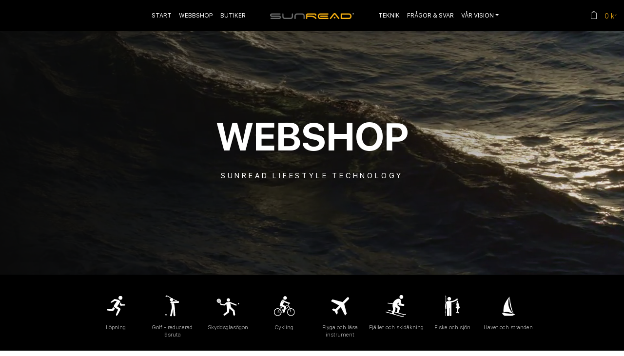

--- FILE ---
content_type: text/html; charset=UTF-8
request_url: https://sunread.se/produkt-tag/solglasoegon/
body_size: 22797
content:
<!doctype html>
<html lang="sv-SE">
<head>
	<meta charset="UTF-8">
    <meta http-equiv="X-UA-Compatible" content="IE=edge">    
    <meta name="viewport" content="width=device-width, initial-scale=1.0, maximum-scale=1.0, user-scalable=no, viewport-fit=cover" />
    <!--build:css css/styles.min.css-->
    <link href="https://stackpath.bootstrapcdn.com/font-awesome/4.7.0/css/font-awesome.min.css" rel="stylesheet" integrity="sha384-wvfXpqpZZVQGK6TAh5PVlGOfQNHSoD2xbE+QkPxCAFlNEevoEH3Sl0sibVcOQVnN" crossorigin="anonymous">
    <meta name='robots' content='index, follow, max-image-preview:large, max-snippet:-1, max-video-preview:-1' />
	<style>img:is([sizes="auto" i], [sizes^="auto," i]) { contain-intrinsic-size: 3000px 1500px }</style>
	<link rel="alternate" hreflang="sv" href="https://sunread.se/produkt-tag/solglasoegon/" />
<link rel="alternate" hreflang="x-default" href="https://sunread.se/produkt-tag/solglasoegon/" />
<script id="cookieyes" type="text/javascript" src="https://cdn-cookieyes.com/client_data/a237b6df51f6295b143df0ca/script.js"></script><!-- Google Tag Manager -->
<script>(function(w,d,s,l,i){w[l]=w[l]||[];w[l].push({'gtm.start':
new Date().getTime(),event:'gtm.js'});var f=d.getElementsByTagName(s)[0],
j=d.createElement(s),dl=l!='dataLayer'?'&l='+l:'';j.async=true;j.src=
'https://www.googletagmanager.com/gtm.js?id='+i+dl;f.parentNode.insertBefore(j,f);
})(window,document,'script','dataLayer','GTM-TZP4TGHK');</script>
<!-- End Google Tag Manager -->

	<!-- This site is optimized with the Yoast SEO Premium plugin v19.2.1 (Yoast SEO v25.4) - https://yoast.com/wordpress/plugins/seo/ -->
	<title>Solglasögon-arkiv | Sunread Lifestyle Technology</title>
	<link rel="canonical" href="https://sunread.se/produkt-tag/solglasoegon/" />
	<meta property="og:locale" content="sv_SE" />
	<meta property="og:type" content="article" />
	<meta property="og:title" content="Solglasögon-arkiv" />
	<meta property="og:url" content="https://sunread.se/produkt-tag/solglasoegon/" />
	<meta property="og:site_name" content="Sunread Lifestyle Technology" />
	<meta name="twitter:card" content="summary_large_image" />
	<meta name="twitter:site" content="@sunreadab" />
	<script type="application/ld+json" class="yoast-schema-graph">{"@context":"https://schema.org","@graph":[{"@type":"CollectionPage","@id":"https://sunread.se/produkt-tag/solglasoegon/","url":"https://sunread.se/produkt-tag/solglasoegon/","name":"Solglasögon-arkiv | Sunread Lifestyle Technology","isPartOf":{"@id":"https://sunread.se/#website"},"primaryImageOfPage":{"@id":"https://sunread.se/produkt-tag/solglasoegon/#primaryimage"},"image":{"@id":"https://sunread.se/produkt-tag/solglasoegon/#primaryimage"},"thumbnailUrl":"https://sunread.se/wp-content/uploads/2017/02/Sunread_Sport_Pro_1.jpg","breadcrumb":{"@id":"https://sunread.se/produkt-tag/solglasoegon/#breadcrumb"},"inLanguage":"sv-SE"},{"@type":"ImageObject","inLanguage":"sv-SE","@id":"https://sunread.se/produkt-tag/solglasoegon/#primaryimage","url":"https://sunread.se/wp-content/uploads/2017/02/Sunread_Sport_Pro_1.jpg","contentUrl":"https://sunread.se/wp-content/uploads/2017/02/Sunread_Sport_Pro_1.jpg","width":1024,"height":1024,"caption":"Sunread Sport Pro - Front"},{"@type":"BreadcrumbList","@id":"https://sunread.se/produkt-tag/solglasoegon/#breadcrumb","itemListElement":[{"@type":"ListItem","position":1,"name":"Hem","item":"https://sunread.se/"},{"@type":"ListItem","position":2,"name":"Solglasögon"}]},{"@type":"WebSite","@id":"https://sunread.se/#website","url":"https://sunread.se/","name":"Sunread Lifestyle Technology","description":"Bifokala Solglasögon för ålderssynthet/närsynthet/långsynthet","publisher":{"@id":"https://sunread.se/#organization"},"potentialAction":[{"@type":"SearchAction","target":{"@type":"EntryPoint","urlTemplate":"https://sunread.se/?s={search_term_string}"},"query-input":{"@type":"PropertyValueSpecification","valueRequired":true,"valueName":"search_term_string"}}],"inLanguage":"sv-SE"},{"@type":"Organization","@id":"https://sunread.se/#organization","name":"Sunread Sweden AB","url":"https://sunread.se/","logo":{"@type":"ImageObject","inLanguage":"sv-SE","@id":"https://sunread.se/#/schema/logo/image/","url":"https://sunread.se/wp-content/uploads/2019/07/s-logo.jpeg","contentUrl":"https://sunread.se/wp-content/uploads/2019/07/s-logo.jpeg","width":613,"height":534,"caption":"Sunread Sweden AB"},"image":{"@id":"https://sunread.se/#/schema/logo/image/"},"sameAs":["https://www.facebook.com/Sunread","https://x.com/sunreadab","https://www.instagram.com/sunread/","https://www.linkedin.com/company/sunread"]}]}</script>
	<!-- / Yoast SEO Premium plugin. -->


<link rel='dns-prefetch' href='//sunread.se' />
<link rel='dns-prefetch' href='//www.googletagmanager.com' />
<link rel='dns-prefetch' href='//widget.trustpilot.com' />
<link rel='dns-prefetch' href='//maps.googleapis.com' />
<link rel='dns-prefetch' href='//cdnjs.cloudflare.com' />
<link rel="alternate" type="application/rss+xml" title="Sunread Lifestyle Technology &raquo; Webbflöde" href="https://sunread.se/feed/" />
<link rel="alternate" type="application/rss+xml" title="Sunread Lifestyle Technology &raquo; Kommentarsflöde" href="https://sunread.se/comments/feed/" />
<link rel="alternate" type="application/rss+xml" title="Webbflöde för Sunread Lifestyle Technology &raquo; Solglasögon, Etikett" href="https://sunread.se/produkt-tag/solglasoegon/feed/" />
<script>
window._wpemojiSettings = {"baseUrl":"https:\/\/s.w.org\/images\/core\/emoji\/16.0.1\/72x72\/","ext":".png","svgUrl":"https:\/\/s.w.org\/images\/core\/emoji\/16.0.1\/svg\/","svgExt":".svg","source":{"concatemoji":"https:\/\/sunread.se\/wp-includes\/js\/wp-emoji-release.min.js?ver=6.8.3"}};
/*! This file is auto-generated */
!function(s,n){var o,i,e;function c(e){try{var t={supportTests:e,timestamp:(new Date).valueOf()};sessionStorage.setItem(o,JSON.stringify(t))}catch(e){}}function p(e,t,n){e.clearRect(0,0,e.canvas.width,e.canvas.height),e.fillText(t,0,0);var t=new Uint32Array(e.getImageData(0,0,e.canvas.width,e.canvas.height).data),a=(e.clearRect(0,0,e.canvas.width,e.canvas.height),e.fillText(n,0,0),new Uint32Array(e.getImageData(0,0,e.canvas.width,e.canvas.height).data));return t.every(function(e,t){return e===a[t]})}function u(e,t){e.clearRect(0,0,e.canvas.width,e.canvas.height),e.fillText(t,0,0);for(var n=e.getImageData(16,16,1,1),a=0;a<n.data.length;a++)if(0!==n.data[a])return!1;return!0}function f(e,t,n,a){switch(t){case"flag":return n(e,"\ud83c\udff3\ufe0f\u200d\u26a7\ufe0f","\ud83c\udff3\ufe0f\u200b\u26a7\ufe0f")?!1:!n(e,"\ud83c\udde8\ud83c\uddf6","\ud83c\udde8\u200b\ud83c\uddf6")&&!n(e,"\ud83c\udff4\udb40\udc67\udb40\udc62\udb40\udc65\udb40\udc6e\udb40\udc67\udb40\udc7f","\ud83c\udff4\u200b\udb40\udc67\u200b\udb40\udc62\u200b\udb40\udc65\u200b\udb40\udc6e\u200b\udb40\udc67\u200b\udb40\udc7f");case"emoji":return!a(e,"\ud83e\udedf")}return!1}function g(e,t,n,a){var r="undefined"!=typeof WorkerGlobalScope&&self instanceof WorkerGlobalScope?new OffscreenCanvas(300,150):s.createElement("canvas"),o=r.getContext("2d",{willReadFrequently:!0}),i=(o.textBaseline="top",o.font="600 32px Arial",{});return e.forEach(function(e){i[e]=t(o,e,n,a)}),i}function t(e){var t=s.createElement("script");t.src=e,t.defer=!0,s.head.appendChild(t)}"undefined"!=typeof Promise&&(o="wpEmojiSettingsSupports",i=["flag","emoji"],n.supports={everything:!0,everythingExceptFlag:!0},e=new Promise(function(e){s.addEventListener("DOMContentLoaded",e,{once:!0})}),new Promise(function(t){var n=function(){try{var e=JSON.parse(sessionStorage.getItem(o));if("object"==typeof e&&"number"==typeof e.timestamp&&(new Date).valueOf()<e.timestamp+604800&&"object"==typeof e.supportTests)return e.supportTests}catch(e){}return null}();if(!n){if("undefined"!=typeof Worker&&"undefined"!=typeof OffscreenCanvas&&"undefined"!=typeof URL&&URL.createObjectURL&&"undefined"!=typeof Blob)try{var e="postMessage("+g.toString()+"("+[JSON.stringify(i),f.toString(),p.toString(),u.toString()].join(",")+"));",a=new Blob([e],{type:"text/javascript"}),r=new Worker(URL.createObjectURL(a),{name:"wpTestEmojiSupports"});return void(r.onmessage=function(e){c(n=e.data),r.terminate(),t(n)})}catch(e){}c(n=g(i,f,p,u))}t(n)}).then(function(e){for(var t in e)n.supports[t]=e[t],n.supports.everything=n.supports.everything&&n.supports[t],"flag"!==t&&(n.supports.everythingExceptFlag=n.supports.everythingExceptFlag&&n.supports[t]);n.supports.everythingExceptFlag=n.supports.everythingExceptFlag&&!n.supports.flag,n.DOMReady=!1,n.readyCallback=function(){n.DOMReady=!0}}).then(function(){return e}).then(function(){var e;n.supports.everything||(n.readyCallback(),(e=n.source||{}).concatemoji?t(e.concatemoji):e.wpemoji&&e.twemoji&&(t(e.twemoji),t(e.wpemoji)))}))}((window,document),window._wpemojiSettings);
</script>
<style id='wp-emoji-styles-inline-css'>

	img.wp-smiley, img.emoji {
		display: inline !important;
		border: none !important;
		box-shadow: none !important;
		height: 1em !important;
		width: 1em !important;
		margin: 0 0.07em !important;
		vertical-align: -0.1em !important;
		background: none !important;
		padding: 0 !important;
	}
</style>
<link rel='stylesheet' id='wp-block-library-css' href='https://sunread.se/wp-includes/css/dist/block-library/style.min.css?ver=6.8.3' media='all' />
<style id='classic-theme-styles-inline-css'>
/*! This file is auto-generated */
.wp-block-button__link{color:#fff;background-color:#32373c;border-radius:9999px;box-shadow:none;text-decoration:none;padding:calc(.667em + 2px) calc(1.333em + 2px);font-size:1.125em}.wp-block-file__button{background:#32373c;color:#fff;text-decoration:none}
</style>
<style id='global-styles-inline-css'>
:root{--wp--preset--aspect-ratio--square: 1;--wp--preset--aspect-ratio--4-3: 4/3;--wp--preset--aspect-ratio--3-4: 3/4;--wp--preset--aspect-ratio--3-2: 3/2;--wp--preset--aspect-ratio--2-3: 2/3;--wp--preset--aspect-ratio--16-9: 16/9;--wp--preset--aspect-ratio--9-16: 9/16;--wp--preset--color--black: #000000;--wp--preset--color--cyan-bluish-gray: #abb8c3;--wp--preset--color--white: #ffffff;--wp--preset--color--pale-pink: #f78da7;--wp--preset--color--vivid-red: #cf2e2e;--wp--preset--color--luminous-vivid-orange: #ff6900;--wp--preset--color--luminous-vivid-amber: #fcb900;--wp--preset--color--light-green-cyan: #7bdcb5;--wp--preset--color--vivid-green-cyan: #00d084;--wp--preset--color--pale-cyan-blue: #8ed1fc;--wp--preset--color--vivid-cyan-blue: #0693e3;--wp--preset--color--vivid-purple: #9b51e0;--wp--preset--gradient--vivid-cyan-blue-to-vivid-purple: linear-gradient(135deg,rgba(6,147,227,1) 0%,rgb(155,81,224) 100%);--wp--preset--gradient--light-green-cyan-to-vivid-green-cyan: linear-gradient(135deg,rgb(122,220,180) 0%,rgb(0,208,130) 100%);--wp--preset--gradient--luminous-vivid-amber-to-luminous-vivid-orange: linear-gradient(135deg,rgba(252,185,0,1) 0%,rgba(255,105,0,1) 100%);--wp--preset--gradient--luminous-vivid-orange-to-vivid-red: linear-gradient(135deg,rgba(255,105,0,1) 0%,rgb(207,46,46) 100%);--wp--preset--gradient--very-light-gray-to-cyan-bluish-gray: linear-gradient(135deg,rgb(238,238,238) 0%,rgb(169,184,195) 100%);--wp--preset--gradient--cool-to-warm-spectrum: linear-gradient(135deg,rgb(74,234,220) 0%,rgb(151,120,209) 20%,rgb(207,42,186) 40%,rgb(238,44,130) 60%,rgb(251,105,98) 80%,rgb(254,248,76) 100%);--wp--preset--gradient--blush-light-purple: linear-gradient(135deg,rgb(255,206,236) 0%,rgb(152,150,240) 100%);--wp--preset--gradient--blush-bordeaux: linear-gradient(135deg,rgb(254,205,165) 0%,rgb(254,45,45) 50%,rgb(107,0,62) 100%);--wp--preset--gradient--luminous-dusk: linear-gradient(135deg,rgb(255,203,112) 0%,rgb(199,81,192) 50%,rgb(65,88,208) 100%);--wp--preset--gradient--pale-ocean: linear-gradient(135deg,rgb(255,245,203) 0%,rgb(182,227,212) 50%,rgb(51,167,181) 100%);--wp--preset--gradient--electric-grass: linear-gradient(135deg,rgb(202,248,128) 0%,rgb(113,206,126) 100%);--wp--preset--gradient--midnight: linear-gradient(135deg,rgb(2,3,129) 0%,rgb(40,116,252) 100%);--wp--preset--font-size--small: 13px;--wp--preset--font-size--medium: 20px;--wp--preset--font-size--large: 36px;--wp--preset--font-size--x-large: 42px;--wp--preset--spacing--20: 0.44rem;--wp--preset--spacing--30: 0.67rem;--wp--preset--spacing--40: 1rem;--wp--preset--spacing--50: 1.5rem;--wp--preset--spacing--60: 2.25rem;--wp--preset--spacing--70: 3.38rem;--wp--preset--spacing--80: 5.06rem;--wp--preset--shadow--natural: 6px 6px 9px rgba(0, 0, 0, 0.2);--wp--preset--shadow--deep: 12px 12px 50px rgba(0, 0, 0, 0.4);--wp--preset--shadow--sharp: 6px 6px 0px rgba(0, 0, 0, 0.2);--wp--preset--shadow--outlined: 6px 6px 0px -3px rgba(255, 255, 255, 1), 6px 6px rgba(0, 0, 0, 1);--wp--preset--shadow--crisp: 6px 6px 0px rgba(0, 0, 0, 1);}:where(.is-layout-flex){gap: 0.5em;}:where(.is-layout-grid){gap: 0.5em;}body .is-layout-flex{display: flex;}.is-layout-flex{flex-wrap: wrap;align-items: center;}.is-layout-flex > :is(*, div){margin: 0;}body .is-layout-grid{display: grid;}.is-layout-grid > :is(*, div){margin: 0;}:where(.wp-block-columns.is-layout-flex){gap: 2em;}:where(.wp-block-columns.is-layout-grid){gap: 2em;}:where(.wp-block-post-template.is-layout-flex){gap: 1.25em;}:where(.wp-block-post-template.is-layout-grid){gap: 1.25em;}.has-black-color{color: var(--wp--preset--color--black) !important;}.has-cyan-bluish-gray-color{color: var(--wp--preset--color--cyan-bluish-gray) !important;}.has-white-color{color: var(--wp--preset--color--white) !important;}.has-pale-pink-color{color: var(--wp--preset--color--pale-pink) !important;}.has-vivid-red-color{color: var(--wp--preset--color--vivid-red) !important;}.has-luminous-vivid-orange-color{color: var(--wp--preset--color--luminous-vivid-orange) !important;}.has-luminous-vivid-amber-color{color: var(--wp--preset--color--luminous-vivid-amber) !important;}.has-light-green-cyan-color{color: var(--wp--preset--color--light-green-cyan) !important;}.has-vivid-green-cyan-color{color: var(--wp--preset--color--vivid-green-cyan) !important;}.has-pale-cyan-blue-color{color: var(--wp--preset--color--pale-cyan-blue) !important;}.has-vivid-cyan-blue-color{color: var(--wp--preset--color--vivid-cyan-blue) !important;}.has-vivid-purple-color{color: var(--wp--preset--color--vivid-purple) !important;}.has-black-background-color{background-color: var(--wp--preset--color--black) !important;}.has-cyan-bluish-gray-background-color{background-color: var(--wp--preset--color--cyan-bluish-gray) !important;}.has-white-background-color{background-color: var(--wp--preset--color--white) !important;}.has-pale-pink-background-color{background-color: var(--wp--preset--color--pale-pink) !important;}.has-vivid-red-background-color{background-color: var(--wp--preset--color--vivid-red) !important;}.has-luminous-vivid-orange-background-color{background-color: var(--wp--preset--color--luminous-vivid-orange) !important;}.has-luminous-vivid-amber-background-color{background-color: var(--wp--preset--color--luminous-vivid-amber) !important;}.has-light-green-cyan-background-color{background-color: var(--wp--preset--color--light-green-cyan) !important;}.has-vivid-green-cyan-background-color{background-color: var(--wp--preset--color--vivid-green-cyan) !important;}.has-pale-cyan-blue-background-color{background-color: var(--wp--preset--color--pale-cyan-blue) !important;}.has-vivid-cyan-blue-background-color{background-color: var(--wp--preset--color--vivid-cyan-blue) !important;}.has-vivid-purple-background-color{background-color: var(--wp--preset--color--vivid-purple) !important;}.has-black-border-color{border-color: var(--wp--preset--color--black) !important;}.has-cyan-bluish-gray-border-color{border-color: var(--wp--preset--color--cyan-bluish-gray) !important;}.has-white-border-color{border-color: var(--wp--preset--color--white) !important;}.has-pale-pink-border-color{border-color: var(--wp--preset--color--pale-pink) !important;}.has-vivid-red-border-color{border-color: var(--wp--preset--color--vivid-red) !important;}.has-luminous-vivid-orange-border-color{border-color: var(--wp--preset--color--luminous-vivid-orange) !important;}.has-luminous-vivid-amber-border-color{border-color: var(--wp--preset--color--luminous-vivid-amber) !important;}.has-light-green-cyan-border-color{border-color: var(--wp--preset--color--light-green-cyan) !important;}.has-vivid-green-cyan-border-color{border-color: var(--wp--preset--color--vivid-green-cyan) !important;}.has-pale-cyan-blue-border-color{border-color: var(--wp--preset--color--pale-cyan-blue) !important;}.has-vivid-cyan-blue-border-color{border-color: var(--wp--preset--color--vivid-cyan-blue) !important;}.has-vivid-purple-border-color{border-color: var(--wp--preset--color--vivid-purple) !important;}.has-vivid-cyan-blue-to-vivid-purple-gradient-background{background: var(--wp--preset--gradient--vivid-cyan-blue-to-vivid-purple) !important;}.has-light-green-cyan-to-vivid-green-cyan-gradient-background{background: var(--wp--preset--gradient--light-green-cyan-to-vivid-green-cyan) !important;}.has-luminous-vivid-amber-to-luminous-vivid-orange-gradient-background{background: var(--wp--preset--gradient--luminous-vivid-amber-to-luminous-vivid-orange) !important;}.has-luminous-vivid-orange-to-vivid-red-gradient-background{background: var(--wp--preset--gradient--luminous-vivid-orange-to-vivid-red) !important;}.has-very-light-gray-to-cyan-bluish-gray-gradient-background{background: var(--wp--preset--gradient--very-light-gray-to-cyan-bluish-gray) !important;}.has-cool-to-warm-spectrum-gradient-background{background: var(--wp--preset--gradient--cool-to-warm-spectrum) !important;}.has-blush-light-purple-gradient-background{background: var(--wp--preset--gradient--blush-light-purple) !important;}.has-blush-bordeaux-gradient-background{background: var(--wp--preset--gradient--blush-bordeaux) !important;}.has-luminous-dusk-gradient-background{background: var(--wp--preset--gradient--luminous-dusk) !important;}.has-pale-ocean-gradient-background{background: var(--wp--preset--gradient--pale-ocean) !important;}.has-electric-grass-gradient-background{background: var(--wp--preset--gradient--electric-grass) !important;}.has-midnight-gradient-background{background: var(--wp--preset--gradient--midnight) !important;}.has-small-font-size{font-size: var(--wp--preset--font-size--small) !important;}.has-medium-font-size{font-size: var(--wp--preset--font-size--medium) !important;}.has-large-font-size{font-size: var(--wp--preset--font-size--large) !important;}.has-x-large-font-size{font-size: var(--wp--preset--font-size--x-large) !important;}
:where(.wp-block-post-template.is-layout-flex){gap: 1.25em;}:where(.wp-block-post-template.is-layout-grid){gap: 1.25em;}
:where(.wp-block-columns.is-layout-flex){gap: 2em;}:where(.wp-block-columns.is-layout-grid){gap: 2em;}
:root :where(.wp-block-pullquote){font-size: 1.5em;line-height: 1.6;}
</style>
<link rel='stylesheet' id='fraktjakt_css-css' href='https://sunread.se/wp-content/plugins/fraktjakt-shipping-for-woocommerce/css/style.css?ver=1.0.6' media='all' />
<link rel='stylesheet' id='wcml-dropdown-0-css' href='//sunread.se/wp-content/plugins/woocommerce-multilingual/templates/currency-switchers/legacy-dropdown/style.css?ver=5.5.1' media='all' />
<style id='wcml-dropdown-0-inline-css'>
.product.wcml-dropdown, .product.wcml-dropdown li, .product.wcml-dropdown li li{border-color:#ffffff ;}
</style>
<link rel='stylesheet' id='wcpf-plugin-style-css' href='https://sunread.se/wp-content/plugins/woocommerce-product-filters/assets/css/plugin.css?ver=1.3.2' media='all' />
<link rel='stylesheet' id='woocommerce-layout-css' href='https://sunread.se/wp-content/plugins/woocommerce/assets/css/woocommerce-layout.css?ver=9.9.5' media='all' />
<link rel='stylesheet' id='woocommerce-smallscreen-css' href='https://sunread.se/wp-content/plugins/woocommerce/assets/css/woocommerce-smallscreen.css?ver=9.9.5' media='only screen and (max-width: 768px)' />
<link rel='stylesheet' id='woocommerce-general-css' href='https://sunread.se/wp-content/plugins/woocommerce/assets/css/woocommerce.css?ver=9.9.5' media='all' />
<style id='woocommerce-inline-inline-css'>
.woocommerce form .form-row .required { visibility: visible; }
</style>
<link rel='stylesheet' id='brands-styles-css' href='https://sunread.se/wp-content/plugins/woocommerce/assets/css/brands.css?ver=9.9.5' media='all' />
<link rel='stylesheet' id='sunread-style-css' href='https://sunread.se/wp-content/themes/sunread/css/main.css?ver=1.0.8' media='all' />
<link rel='stylesheet' id='custom-style-css' href='https://sunread.se/wp-content/themes/sunread/css/custom.css?ver=1.0.8' media='all' />
<link rel='stylesheet' id='slick-css-css' href='https://cdnjs.cloudflare.com/ajax/libs/slick-carousel/1.9.0/slick-theme.min.css?ver=6.8.3' media='all' />
<link rel='stylesheet' id='slick-min-css' href='https://cdnjs.cloudflare.com/ajax/libs/slick-carousel/1.9.0/slick.min.css?ver=6.8.3' media='all' />
<link rel='stylesheet' id='slickcss-css' href='https://cdnjs.cloudflare.com/ajax/libs/slick-carousel/1.9.0/slick.css?ver=6.8.3' media='all' />
<link rel='stylesheet' id='swish-ecommerce-css' href='https://sunread.se/wp-content/plugins/woo-swish-e-commerce/assets/stylesheets/swish.css?ver=3.7.5' media='all' />
<link rel='stylesheet' id='swish-css-css' href='https://sunread.se/wp-content/plugins/woocommerce-gateway-swish/assets/css/swish.css?ver=6.8.3' media='all' />
<script id="woocommerce-google-analytics-integration-gtag-js-after">
/* Google Analytics for WooCommerce (gtag.js) */
					window.dataLayer = window.dataLayer || [];
					function gtag(){dataLayer.push(arguments);}
					// Set up default consent state.
					for ( const mode of [{"analytics_storage":"denied","ad_storage":"denied","ad_user_data":"denied","ad_personalization":"denied","region":["AT","BE","BG","HR","CY","CZ","DK","EE","FI","FR","DE","GR","HU","IS","IE","IT","LV","LI","LT","LU","MT","NL","NO","PL","PT","RO","SK","SI","ES","SE","GB","CH"]}] || [] ) {
						gtag( "consent", "default", { "wait_for_update": 500, ...mode } );
					}
					gtag("js", new Date());
					gtag("set", "developer_id.dOGY3NW", true);
					gtag("config", "UA-162013814-1", {"track_404":true,"allow_google_signals":true,"logged_in":false,"linker":{"domains":[],"allow_incoming":false},"custom_map":{"dimension1":"logged_in"}});
</script>
<script id="wpml-cookie-js-extra">
var wpml_cookies = {"wp-wpml_current_language":{"value":"sv","expires":1,"path":"\/"}};
var wpml_cookies = {"wp-wpml_current_language":{"value":"sv","expires":1,"path":"\/"}};
</script>
<script src="https://sunread.se/wp-content/plugins/sitepress-multilingual-cms/res/js/cookies/language-cookie.js?ver=472900" id="wpml-cookie-js" defer data-wp-strategy="defer"></script>
<script src="https://sunread.se/wp-includes/js/jquery/jquery.min.js?ver=3.7.1" id="jquery-core-js"></script>
<script src="https://sunread.se/wp-includes/js/jquery/jquery-migrate.min.js?ver=3.4.1" id="jquery-migrate-js"></script>
<script src="https://sunread.se/wp-content/plugins/fraktjakt-shipping-for-woocommerce/js/scripts.js?ver=1.0.6" id="fraktjakt_js-js"></script>
<script id="tp-js-js-extra">
var trustpilot_settings = {"key":"cbdNaGuLlKfwKtWW","TrustpilotScriptUrl":"https:\/\/invitejs.trustpilot.com\/tp.min.js","IntegrationAppUrl":"\/\/ecommscript-integrationapp.trustpilot.com","PreviewScriptUrl":"\/\/ecommplugins-scripts.trustpilot.com\/v2.1\/js\/preview.min.js","PreviewCssUrl":"\/\/ecommplugins-scripts.trustpilot.com\/v2.1\/css\/preview.min.css","PreviewWPCssUrl":"\/\/ecommplugins-scripts.trustpilot.com\/v2.1\/css\/preview_wp.css","WidgetScriptUrl":"\/\/widget.trustpilot.com\/bootstrap\/v5\/tp.widget.bootstrap.min.js"};
</script>
<script src="https://sunread.se/wp-content/plugins/trustpilot-reviews/review/assets/js/headerScript.min.js?ver=1.0&#039; async=&#039;async" id="tp-js-js"></script>
<script src="//widget.trustpilot.com/bootstrap/v5/tp.widget.bootstrap.min.js?ver=1.0&#039; async=&#039;async" id="widget-bootstrap-js"></script>
<script id="trustbox-js-extra">
var trustbox_settings = {"page":null,"sku":null,"name":null};
var trustpilot_trustbox_settings = {"trustboxes":[{"enabled":"enabled","snippet":"[base64]","customizations":"[base64]","defaults":"[base64]","page":"landing","position":"before","corner":"top: #{Y}px; left: #{X}px;","paddingx":"0","paddingy":"0","zindex":"1000","clear":"both","xpaths":"[base64]","sku":"TRUSTPILOT_SKU_VALUE_92642,","name":"Frozen l\u00e4sglas\u00f6gon","widgetName":"Review Collector","repeatable":false,"uuid":"f0cc79f4-42cf-6be7-8f6e-8aa83e04dacc","error":null}]};
</script>
<script src="https://sunread.se/wp-content/plugins/trustpilot-reviews/review/assets/js/trustBoxScript.min.js?ver=1.0&#039; async=&#039;async" id="trustbox-js"></script>
<script src="https://sunread.se/wp-content/plugins/woocommerce-product-filters/assets/js/polyfills.min.js?ver=1.3.2" id="wcpf-plugin-polyfills-script-js"></script>
<script src="https://sunread.se/wp-includes/js/jquery/ui/core.min.js?ver=1.13.3" id="jquery-ui-core-js"></script>
<script src="https://sunread.se/wp-includes/js/jquery/ui/mouse.min.js?ver=1.13.3" id="jquery-ui-mouse-js"></script>
<script src="https://sunread.se/wp-includes/js/jquery/ui/slider.min.js?ver=1.13.3" id="jquery-ui-slider-js"></script>
<script src="https://sunread.se/wp-content/plugins/woocommerce-product-filters/assets/js/front-vendor.min.js?ver=1.3.2" id="wcpf-plugin-vendor-script-js"></script>
<script src="https://sunread.se/wp-includes/js/underscore.min.js?ver=1.13.7" id="underscore-js"></script>
<script id="wp-util-js-extra">
var _wpUtilSettings = {"ajax":{"url":"\/wp-admin\/admin-ajax.php"}};
</script>
<script src="https://sunread.se/wp-includes/js/wp-util.min.js?ver=6.8.3" id="wp-util-js"></script>
<script src="https://sunread.se/wp-content/plugins/woocommerce/assets/js/accounting/accounting.min.js?ver=0.4.2" id="accounting-js"></script>
<script id="wcpf-plugin-script-js-extra">
var WCPFData = {"registerEntities":{"Project":{"id":"Project","class":"WooCommerce_Product_Filter_Plugin\\Entity","post_type":"wcpf_project","label":"Project","default_options":{"urlNavigation":"query","filteringStarts":"auto","urlNavigationOptions":[],"useComponents":["pagination","sorting","results-count","page-title","breadcrumb"],"paginationAjax":true,"sortingAjax":true,"productsContainerSelector":".products","paginationSelector":".woocommerce-pagination","resultCountSelector":".woocommerce-result-count","sortingSelector":".woocommerce-ordering","pageTitleSelector":".woocommerce-products-header__title","breadcrumbSelector":".woocommerce-breadcrumb","multipleContainersForProducts":true},"is_grouped":true,"editor_component_class":"WooCommerce_Product_Filter_Plugin\\Project\\Editor_Component","filter_component_class":"WooCommerce_Product_Filter_Plugin\\Project\\Filter_Component","variations":false},"BoxListField":{"id":"BoxListField","class":"WooCommerce_Product_Filter_Plugin\\Entity","post_type":"wcpf_item","label":"Box List","default_options":{"itemsSource":"attribute","itemsDisplay":"all","queryType":"or","itemsDisplayHierarchical":true,"displayHierarchicalCollapsed":false,"displayTitle":true,"displayToggleContent":true,"defaultToggleState":"show","cssClass":"","actionForEmptyOptions":"hide","displayProductCount":true,"productCountPolicy":"for-option-only","multiSelect":true,"boxSize":"45px"},"is_grouped":false,"editor_component_class":"WooCommerce_Product_Filter_Plugin\\Field\\Box_list\\Editor_Component","filter_component_class":"WooCommerce_Product_Filter_Plugin\\Field\\Box_List\\Filter_Component","variations":true},"CheckBoxListField":{"id":"CheckBoxListField","class":"WooCommerce_Product_Filter_Plugin\\Entity","post_type":"wcpf_item","label":"Checkbox","default_options":{"itemsSource":"attribute","itemsDisplay":"all","queryType":"or","itemsDisplayHierarchical":true,"displayHierarchicalCollapsed":false,"displayTitle":true,"displayToggleContent":true,"defaultToggleState":"show","cssClass":"","actionForEmptyOptions":"hide","displayProductCount":true,"productCountPolicy":"for-option-only","seeMoreOptionsBy":"scrollbar","heightOfVisibleContent":12},"is_grouped":false,"editor_component_class":"WooCommerce_Product_Filter_Plugin\\Field\\Check_Box_List\\Editor_Component","filter_component_class":"WooCommerce_Product_Filter_Plugin\\Field\\Check_Box_List\\Filter_Component","variations":true},"DropDownListField":{"id":"DropDownListField","class":"WooCommerce_Product_Filter_Plugin\\Entity","post_type":"wcpf_item","label":"Drop Down","default_options":{"itemsSource":"attribute","itemsDisplay":"all","queryType":"or","itemsDisplayHierarchical":true,"displayHierarchicalCollapsed":false,"displayTitle":true,"displayToggleContent":true,"defaultToggleState":"show","cssClass":"","actionForEmptyOptions":"hide","displayProductCount":true,"productCountPolicy":"for-option-only","titleItemReset":"Show all"},"is_grouped":false,"editor_component_class":"WooCommerce_Product_Filter_Plugin\\Field\\Drop_Down_List\\Editor_Component","filter_component_class":"WooCommerce_Product_Filter_Plugin\\Field\\Drop_Down_List\\Filter_Component","variations":true},"ButtonField":{"id":"ButtonField","class":"WooCommerce_Product_Filter_Plugin\\Entity","post_type":"wcpf_item","label":"Button","default_options":{"cssClass":"","action":"reset"},"is_grouped":false,"editor_component_class":"WooCommerce_Product_Filter_Plugin\\Field\\Button\\Editor_Component","filter_component_class":"WooCommerce_Product_Filter_Plugin\\Field\\Button\\Filter_Component","variations":true},"ColorListField":{"id":"ColorListField","class":"WooCommerce_Product_Filter_Plugin\\Entity","post_type":"wcpf_item","label":"Colors","default_options":{"itemsSource":"attribute","itemsDisplay":"all","queryType":"or","itemsDisplayHierarchical":true,"displayHierarchicalCollapsed":false,"displayTitle":true,"displayToggleContent":true,"defaultToggleState":"show","cssClass":"","actionForEmptyOptions":"hide","displayProductCount":true,"productCountPolicy":"for-option-only","optionKey":"colors"},"is_grouped":false,"editor_component_class":"WooCommerce_Product_Filter_Plugin\\Field\\Color_List\\Editor_Component","filter_component_class":"WooCommerce_Product_Filter_Plugin\\Field\\Color_List\\Filter_Component","variations":true},"RadioListField":{"id":"RadioListField","class":"WooCommerce_Product_Filter_Plugin\\Entity","post_type":"wcpf_item","label":"Radio","default_options":{"itemsSource":"attribute","itemsDisplay":"all","queryType":"or","itemsDisplayHierarchical":true,"displayHierarchicalCollapsed":false,"displayTitle":true,"displayToggleContent":true,"defaultToggleState":"show","cssClass":"","actionForEmptyOptions":"hide","displayProductCount":true,"productCountPolicy":"for-option-only","titleItemReset":"Show all","seeMoreOptionsBy":"scrollbar","heightOfVisibleContent":12},"is_grouped":false,"editor_component_class":"WooCommerce_Product_Filter_Plugin\\Field\\Radio_List\\Editor_Component","filter_component_class":"WooCommerce_Product_Filter_Plugin\\Field\\Radio_List\\Filter_Component","variations":true},"TextListField":{"id":"TextListField","class":"WooCommerce_Product_Filter_Plugin\\Entity","post_type":"wcpf_item","label":"Text List","default_options":{"itemsSource":"attribute","itemsDisplay":"all","queryType":"or","itemsDisplayHierarchical":true,"displayHierarchicalCollapsed":false,"displayTitle":true,"displayToggleContent":true,"defaultToggleState":"show","cssClass":"","actionForEmptyOptions":"hide","displayProductCount":true,"productCountPolicy":"for-option-only","multiSelect":true,"useInlineStyle":false},"is_grouped":false,"editor_component_class":"WooCommerce_Product_Filter_Plugin\\Field\\Text_List\\Editor_Component","filter_component_class":"WooCommerce_Product_Filter_Plugin\\Field\\Text_List\\Filter_Component","variations":true},"PriceSliderField":{"id":"PriceSliderField","class":"WooCommerce_Product_Filter_Plugin\\Entity","post_type":"wcpf_item","label":"Price slider","default_options":{"minPriceOptionKey":"min-price","maxPriceOptionKey":"max-price","optionKey":"price","optionKeyFormat":"dash","cssClass":"","displayMinMaxInput":true,"displayTitle":true,"displayToggleContent":true,"defaultToggleState":"show","displayPriceLabel":true},"is_grouped":false,"editor_component_class":"WooCommerce_Product_Filter_Plugin\\Field\\Price_Slider\\Editor_Component","filter_component_class":"WooCommerce_Product_Filter_Plugin\\Field\\Price_Slider\\Filter_Component","variations":false},"SimpleBoxLayout":{"id":"SimpleBoxLayout","class":"WooCommerce_Product_Filter_Plugin\\Entity","post_type":"wcpf_item","label":"Simple Box","default_options":{"displayToggleContent":true,"defaultToggleState":"show","cssClass":""},"is_grouped":true,"editor_component_class":"WooCommerce_Product_Filter_Plugin\\Layout\\Simple_Box\\Editor_Component","filter_component_class":"WooCommerce_Product_Filter_Plugin\\Layout\\Simple_Box\\Filter_Component","variations":false},"ColumnsLayout":{"id":"ColumnsLayout","class":"WooCommerce_Product_Filter_Plugin\\Entity","post_type":"wcpf_item","label":"Columns","default_options":{"columns":[{"entities":[],"options":{"width":"50%"}}]},"is_grouped":true,"editor_component_class":"WooCommerce_Product_Filter_Plugin\\Layout\\Columns\\Editor_Component","filter_component_class":"WooCommerce_Product_Filter_Plugin\\Layout\\Columns\\Filter_Component","variations":false}},"messages":{"selectNoMatchesFound":"Inga matchningar hittades"},"selectors":{"productsContainer":".products","paginationContainer":".woocommerce-pagination","resultCount":".woocommerce-result-count","sorting":".woocommerce-ordering","pageTitle":".woocommerce-products-header__title","breadcrumb":".woocommerce-breadcrumb"},"pageUrl":"https:\/\/sunread.se\/produkt-tag\/solglasoegon\/","isPaged":"","scriptAfterProductsUpdate":"","scrollTop":"no","priceFormat":{"currencyFormatNumDecimals":0,"currencyFormatSymbol":"&#107;&#114;","currencyFormatDecimalSep":",","currencyFormatThousandSep":" ","currencyFormat":"%v&nbsp;%s"}};
</script>
<script src="https://sunread.se/wp-content/plugins/woocommerce-product-filters/assets/js/plugin.min.js?ver=1.3.2" id="wcpf-plugin-script-js"></script>
<script src="https://sunread.se/wp-content/plugins/woocommerce/assets/js/jquery-blockui/jquery.blockUI.min.js?ver=2.7.0-wc.9.9.5" id="jquery-blockui-js" defer data-wp-strategy="defer"></script>
<script id="wc-add-to-cart-js-extra">
var wc_add_to_cart_params = {"ajax_url":"\/wp-admin\/admin-ajax.php","wc_ajax_url":"\/?wc-ajax=%%endpoint%%","i18n_view_cart":"Visa varukorg","cart_url":"https:\/\/sunread.se","is_cart":"","cart_redirect_after_add":"no"};
</script>
<script src="https://sunread.se/wp-content/plugins/woocommerce/assets/js/frontend/add-to-cart.min.js?ver=9.9.5" id="wc-add-to-cart-js" defer data-wp-strategy="defer"></script>
<script src="https://sunread.se/wp-content/plugins/woocommerce/assets/js/js-cookie/js.cookie.min.js?ver=2.1.4-wc.9.9.5" id="js-cookie-js" defer data-wp-strategy="defer"></script>
<script id="woocommerce-js-extra">
var woocommerce_params = {"ajax_url":"\/wp-admin\/admin-ajax.php","wc_ajax_url":"\/?wc-ajax=%%endpoint%%","i18n_password_show":"Visa l\u00f6senord","i18n_password_hide":"D\u00f6lj l\u00f6senord"};
</script>
<script src="https://sunread.se/wp-content/plugins/woocommerce/assets/js/frontend/woocommerce.min.js?ver=9.9.5" id="woocommerce-js" defer data-wp-strategy="defer"></script>
<script src="https://sunread.se/wp-content/plugins/gtm-ecommerce-woo-pro/assets/gtm-ecommerce-woo-pro.js?ver=1.13.4" id="gtm-ecommerce-woo-pro-js"></script>
<script id="waiting-for-swish-callback-js-extra">
var swish = {"logo":"https:\/\/sunread.se\/wp-content\/plugins\/woo-swish-e-commerce\/assets\/images\/Swish_Logo_Primary_Light-BG_SVG.svg","ajaxurl":"https:\/\/sunread.se\/wp-admin\/admin-ajax.php","nonce":"59452d854b","message":"Starta din Swish app och godk\u00e4nn betalningen"};
</script>
<script src="https://sunread.se/wp-content/plugins/woo-swish-e-commerce/assets/javascript/swish.js?ver=3.7.5" id="waiting-for-swish-callback-js"></script>
<link rel="https://api.w.org/" href="https://sunread.se/wp-json/" /><link rel="alternate" title="JSON" type="application/json" href="https://sunread.se/wp-json/wp/v2/product_tag/179" /><link rel="EditURI" type="application/rsd+xml" title="RSD" href="https://sunread.se/xmlrpc.php?rsd" />
<meta name="generator" content="WordPress 6.8.3" />
<meta name="generator" content="WooCommerce 9.9.5" />
<meta name="generator" content="WPML ver:4.7.2 stt:51;" />
<!-- Google tag (gtag.js) -->
<script async src="https://www.googletagmanager.com/gtag/js?id=G-6M73D8P2HH"></script>
<script>
  window.dataLayer = window.dataLayer || [];
  function gtag(){dataLayer.push(arguments);}
  gtag('js', new Date());

  gtag('config', 'G-6M73D8P2HH');
</script><style id="mystickymenu" type="text/css">#mysticky-nav { width:100%; position: static; height: auto !important; }#mysticky-nav.wrapfixed { position:fixed; left: 0px; margin-top:0px;  z-index: 99990; -webkit-transition: 0.3s; -moz-transition: 0.3s; -o-transition: 0.3s; transition: 0.3s; -ms-filter:"progid:DXImageTransform.Microsoft.Alpha(Opacity=90)"; filter: alpha(opacity=90); opacity:0.9; background-color: #f7f5e7;}#mysticky-nav.wrapfixed .myfixed{ background-color: #f7f5e7; position: relative;top: auto;left: auto;right: auto;}#mysticky-nav .myfixed { margin:0 auto; float:none; border:0px; background:none; max-width:100%; }</style>			<style type="text/css">
																															</style>
			<!-- SLP Custom CSS -->
<style type="text/css">
div#map.slp_map {
width:100%;
height:480px;
}
div#slp_tagline {
width:100%;
}
</style>


<!-- This website runs the Product Feed PRO for WooCommerce by AdTribes.io plugin - version 13.3.8.1 -->
<!-- Google site verification - Google for WooCommerce -->
<meta name="google-site-verification" content="Ydi_fUEsNs70uM8Xb0oBmAfJyQXUBC-0qTkaZv5EOz0" />
	<noscript><style>.woocommerce-product-gallery{ opacity: 1 !important; }</style></noscript>
	
<!-- Meta Pixel Code -->
<script type='text/javascript'>
!function(f,b,e,v,n,t,s){if(f.fbq)return;n=f.fbq=function(){n.callMethod?
n.callMethod.apply(n,arguments):n.queue.push(arguments)};if(!f._fbq)f._fbq=n;
n.push=n;n.loaded=!0;n.version='2.0';n.queue=[];t=b.createElement(e);t.async=!0;
t.src=v;s=b.getElementsByTagName(e)[0];s.parentNode.insertBefore(t,s)}(window,
document,'script','https://connect.facebook.net/en_US/fbevents.js?v=next');
</script>
<!-- End Meta Pixel Code -->

      <script type='text/javascript'>
        var url = window.location.origin + '?ob=open-bridge';
        fbq('set', 'openbridge', '1735431533344430', url);
      </script>
    <script type='text/javascript'>fbq('init', '1735431533344430', {}, {
    "agent": "wordpress-6.8.3-3.0.16"
})</script><script type='text/javascript'>
    fbq('track', 'PageView', []);
  </script>
<!-- Meta Pixel Code -->
<noscript>
<img height="1" width="1" style="display:none" alt="fbpx"
src="https://www.facebook.com/tr?id=1735431533344430&ev=PageView&noscript=1" />
</noscript>
<!-- End Meta Pixel Code -->
<link rel="icon" href="https://sunread.se/wp-content/uploads/2019/02/cropped-s-logo-32x32.jpeg" sizes="32x32" />
<link rel="icon" href="https://sunread.se/wp-content/uploads/2019/02/cropped-s-logo-192x192.jpeg" sizes="192x192" />
<link rel="apple-touch-icon" href="https://sunread.se/wp-content/uploads/2019/02/cropped-s-logo-180x180.jpeg" />
<meta name="msapplication-TileImage" content="https://sunread.se/wp-content/uploads/2019/02/cropped-s-logo-270x270.jpeg" />
		<style id="wp-custom-css">
			element.style {
}
.product-block .product-details .price {
    margin-bottom: 15px;
    font-size: 18px;
    line-height: 30px;
    font-family: "SF UI Display Bold";
    color: #6b6c6c;
}		</style>
		</head>

<body class="archive tax-product_tag term-solglasoegon term-179 wp-theme-sunread theme-sunread woocommerce woocommerce-page woocommerce-no-js woocommere-category-page hfeed product-sport-pro-blue-ray">
<!-- Google Tag Manager (noscript) -->
<noscript><iframe src="https://www.googletagmanager.com/ns.html?id=GTM-TZP4TGHK" height="0" width="0" style="display:none"></iframe></noscript>
<!-- End Google Tag Manager (noscript) -->
<header class="main-header">
    <div class="container-fluid">
        <div class="row">
            <div class="col-md-12">

                <div class="primary-menu">
                    <nav class="navbar navbar-expand-lg main-nav">
                        <div class="sm-logo">
                                                        <a href="https://sunread.se"> <img src="https://sunread.se/wp-content/uploads/2020/07/logo.png" alt=""></a>
                        </div>
                        
                        <div class="dropdown cart-dropdown">
                            <div class="wp-search">
                                <div class="search-form-holder">
                        		     <form action="https://sunread.se" method="get">
                                    	<input type="search" name="s" placeholder="Sök">
                                    	<button type="submit " class="search-btn">
                                    		<span class="icon-search"></span>
                                    	</button>
                                    	
                                    </form>
                        		</div>
                            </div>
                            <a class="dropdown-toggle cart-contents" type="button" id="minicart" data-toggle="dropdown" aria-haspopup="true" aria-expanded="false">
                                 <span class="icon-bag"></span> <span class="total-price">0&nbsp;&#107;&#114;</span>
                            </a>
                            <div class="dropdown-menu minicart-content" aria-labelledby="minicart">
                                <div class="mini-cart">
                                    

	<p class="woocommerce-mini-cart__empty-message">Inga produkter i varukorgen.</p>


                                </div>
                            </div>
                        </div>

                        
                        <button class="navbar-toggler" type="button" data-toggle="collapse" data-target="#primaryMenu" aria-controls="primaryMenu" aria-expanded="false" aria-label="Toggle navigation">
                            <span></span>
                            <span></span>
                            <span></span>
                        </button>

                        <div class="collapse navbar-collapse" id="primaryMenu">
                            <ul id="menu-menu-left" class="nav navbar-nav w-100 justify-content-end left-menu"><li itemscope="itemscope" itemtype="https://www.schema.org/SiteNavigationElement" id="menu-item-62681" class="menu-item menu-item-type-post_type menu-item-object-page menu-item-62681 nav-item"><a title="Start" href="https://sunread.se/startsida/" class="nav-link">Start</a></li>
<li itemscope="itemscope" itemtype="https://www.schema.org/SiteNavigationElement" id="menu-item-62682" class="menu-item menu-item-type-post_type menu-item-object-page menu-item-home menu-item-62682 nav-item"><a title="Webbshop" href="https://sunread.se/" class="nav-link">Webbshop</a></li>
<li itemscope="itemscope" itemtype="https://www.schema.org/SiteNavigationElement" id="menu-item-62683" class="menu-item menu-item-type-post_type menu-item-object-page menu-item-62683 nav-item"><a title="Butiker" href="https://sunread.se/butiker/" class="nav-link">Butiker</a></li>
</ul>                            
                            <ul class="nav navbar-nav justify-content-center center-menu">
                                <li class="nav-item">
                                                                         <a href="https://sunread.se" class="nav-link brand-logo"> 
                                        <img src="https://sunread.se/wp-content/uploads/2020/07/logo.png" alt="">
                                    </a>
                                    
                                </li>
                            </ul>
                    
                            <ul id="menu-menu-right" class="nav navbar-nav w-100 right-menu"><li itemscope="itemscope" itemtype="https://www.schema.org/SiteNavigationElement" id="menu-item-63751" class="menu-item menu-item-type-post_type menu-item-object-page menu-item-63751 nav-item"><a title="Teknik" href="https://sunread.se/teknisk-information/" class="nav-link">Teknik</a></li>
<li itemscope="itemscope" itemtype="https://www.schema.org/SiteNavigationElement" id="menu-item-62686" class="menu-item menu-item-type-post_type menu-item-object-page menu-item-62686 nav-item"><a title="Frågor &#038; Svar" href="https://sunread.se/fragor-svar/" class="nav-link">Frågor &#038; Svar</a></li>
<li itemscope="itemscope" itemtype="https://www.schema.org/SiteNavigationElement" id="menu-item-62687" class="menu-item menu-item-type-post_type menu-item-object-page menu-item-has-children dropdown menu-item-62687 nav-item"><a title="Vår Vision" href="#" data-toggle="dropdown" aria-haspopup="true" aria-expanded="false" class="dropdown-toggle nav-link" id="menu-item-dropdown-62687">Vår Vision</a>
<ul class="dropdown-menu" aria-labelledby="menu-item-dropdown-62687" role="menu">
	<li itemscope="itemscope" itemtype="https://www.schema.org/SiteNavigationElement" id="menu-item-97152" class="menu-item menu-item-type-post_type menu-item-object-page menu-item-97152 nav-item"><a title="Vår Vision" href="https://sunread.se/vision/" class="dropdown-item">Vår Vision</a></li>
	<li itemscope="itemscope" itemtype="https://www.schema.org/SiteNavigationElement" id="menu-item-62688" class="menu-item menu-item-type-post_type menu-item-object-page menu-item-62688 nav-item"><a title="Kontakt" href="https://sunread.se/kontakta/" class="dropdown-item">Kontakt</a></li>
	<li itemscope="itemscope" itemtype="https://www.schema.org/SiteNavigationElement" id="menu-item-62689" class="menu-item menu-item-type-post_type menu-item-object-page menu-item-62689 nav-item"><a title="Mitt konto" href="https://sunread.se/konto/" class="dropdown-item">Mitt konto</a></li>
	<li itemscope="itemscope" itemtype="https://www.schema.org/SiteNavigationElement" id="menu-item-62690" class="menu-item menu-item-type-post_type menu-item-object-page menu-item-62690 nav-item"><a title="Information om Cookies" href="https://sunread.se/information/information-om-cookies/" class="dropdown-item">Information om Cookies</a></li>
	<li itemscope="itemscope" itemtype="https://www.schema.org/SiteNavigationElement" id="menu-item-62691" class="menu-item menu-item-type-post_type menu-item-object-page menu-item-privacy-policy menu-item-62691 nav-item"><a title="Dataskyddspolicy" href="https://sunread.se/information/dataskyddspolicy/" class="dropdown-item">Dataskyddspolicy</a></li>
	<li itemscope="itemscope" itemtype="https://www.schema.org/SiteNavigationElement" id="menu-item-62692" class="menu-item menu-item-type-post_type menu-item-object-page menu-item-62692 nav-item"><a title="Köpvillkor" href="https://sunread.se/information/kopvilkor/" class="dropdown-item">Köpvillkor</a></li>
	<li itemscope="itemscope" itemtype="https://www.schema.org/SiteNavigationElement" id="menu-item-62693" class="menu-item menu-item-type-custom menu-item-object-custom menu-item-62693 nav-item"><a title="Facebook" href="https://www.facebook.com/Sunread/" class="dropdown-item">Facebook</a></li>
	<li itemscope="itemscope" itemtype="https://www.schema.org/SiteNavigationElement" id="menu-item-62694" class="menu-item menu-item-type-custom menu-item-object-custom menu-item-62694 nav-item"><a title="Instagram" href="https://www.instagram.com/sunread/" class="dropdown-item">Instagram</a></li>
</ul>
</li>
</ul>
                            <!-- <ul class="nav navbar-nav language-selector w-25" data-title="Language">
                               
                                <li>
                    
                                                                    </li>
                                
                            </ul> -->
                        </div>
                        
                    </nav>
                </div>
            </div>
        </div>
    </div>
</header>

 <!-- <header class="woocommerce-products-header"> -->
<!-- <h1 class="woocommerce-products-header__title page-title"></h1> -->


    <section class="p-0">
                                                                            <style type="text/css">
                        #content-section-696f508990cc5:before {
                            background: -webkit-linear-gradient(75deg, #0a0a0a 0%, rgba(10,10,10,0) 100%);
                            background: -o-linear-gradient(75deg, #0a0a0a 0%, rgba(10,10,10,0) 100%);
                            background: -ms-linear-gradient(75deg, #0a0a0a 0%, rgba(10,10,10,0) 100%);
                            background: -moz-linear-gradient(75deg, #0a0a0a 0%, rgba(10,10,10,0) 100%);
                            background: linear-gradient(75deg, #0a0a0a 0%, rgba(10,10,10,0) 100%);
                        }
                    </style>
                
                                        <div class="heroBanner small-heroBanner" id="content-section-696f508990cc5">
                            <video class="video" playsinline autoplay muted loop>
                                <source src="https://sunread.se/wp-content/uploads/2021/03/breaking_waves_in_the_ocean_by_Finn_Moeller_Artgrid1-HD_H264-HD.mp4" type="video/mp4">
                                <source src="https://sunread.se/wp-content/uploads/2021/03/breaking_waves_in_the_ocean_by_Finn_Moeller_Artgrid1-HD_H264-HD-1.ogv" type="video/ogg" />
                                <source src="https://sunread.se/wp-content/uploads/2020/08/breaking_waves_in_the_ocean_by_Finn_Moeller_Artgrid1-HD_H264-HD.webm" type="video/webm" />
                            </video>
                                                <div class="container">
                            <div class="row">
                                <div class="col-md-12">
                                    <div class="bannerContent text-center">
                                        <h1><strong>WEBSHOP</strong>                                        </h1>
                                        <h5>SUNREAD LIFESTYLE TECHNOLOGY</h5>
                                                                                    <div class="btn-wrapper">
                                                                                            </div>
                                                                            </div>
                                </div>
                            </div>
                        </div>
                        </div>
                    </section>


    <section class="p-0 bg-black d-none category-icon">
        <div class="container">
            <div class="row">
                <div class="col-md-10 m-auto">                
                    <div class="category-slider desktop d-none d-lg-block">
                                                        <div class="single-category cat-item">
                                    <a href="https://sunread.se/produkt-kategori/inriktkning/lopning-inriktkning/"></a>
                                    <!-- <span class=""></span> -->
                                    <div class="img-wrapper">
                                        <img src="https://sunread.se/wp-content/uploads/2021/03/2-2.png" class=cat-img>
                                    </div>
                                    <p>Löpning</p>


                                </div>

                                                        <div class="single-category cat-item">
                                    <a href="https://sunread.se/produkt-kategori/inriktkning/golf/"></a>
                                    <!-- <span class=""></span> -->
                                    <div class="img-wrapper">
                                        <img src="https://sunread.se/wp-content/uploads/2021/03/5.png" class=cat-img>
                                    </div>
                                    <p>Golf - reducerad läsruta</p>


                                </div>

                                                        <div class="single-category cat-item">
                                    <a href="https://sunread.se/produkt-kategori/inriktkning/skyddsglasogon/"></a>
                                    <!-- <span class=""></span> -->
                                    <div class="img-wrapper">
                                        <img src="https://sunread.se/wp-content/uploads/2022/02/padel-47-×-40-px-8.png" class=cat-img>
                                    </div>
                                    <p>Skyddsglasögon</p>


                                </div>

                                                        <div class="single-category cat-item">
                                    <a href="https://sunread.se/produkt-kategori/inriktkning/bifokala-sportsolglasogon-for-cykling/"></a>
                                    <!-- <span class=""></span> -->
                                    <div class="img-wrapper">
                                        <img src="https://sunread.se/wp-content/uploads/2021/03/4.png" class=cat-img>
                                    </div>
                                    <p>Cykling</p>


                                </div>

                                                        <div class="single-category cat-item">
                                    <a href="https://sunread.se/produkt-kategori/inriktkning/flyga-och-lasa-instrument/"></a>
                                    <!-- <span class=""></span> -->
                                    <div class="img-wrapper">
                                        <img src="https://sunread.se/wp-content/uploads/2022/02/padel-47-×-40-px-7.png" class=cat-img>
                                    </div>
                                    <p>Flyga och läsa instrument</p>


                                </div>

                                                        <div class="single-category cat-item">
                                    <a href="https://sunread.se/produkt-kategori/inriktkning/fjallet-skidakning/"></a>
                                    <!-- <span class=""></span> -->
                                    <div class="img-wrapper">
                                        <img src="https://sunread.se/wp-content/uploads/2021/03/1-2.png" class=cat-img>
                                    </div>
                                    <p>Fjället och skidåkning</p>


                                </div>

                                                        <div class="single-category cat-item">
                                    <a href="https://sunread.se/produkt-kategori/inriktkning/fiske/"></a>
                                    <!-- <span class=""></span> -->
                                    <div class="img-wrapper">
                                        <img src="https://sunread.se/wp-content/uploads/2021/03/3-1.png" class=cat-img>
                                    </div>
                                    <p>Fiske och sjön</p>


                                </div>

                                                        <div class="single-category cat-item">
                                    <a href="https://sunread.se/produkt-kategori/inriktkning/havet-och-stranden/"></a>
                                    <!-- <span class=""></span> -->
                                    <div class="img-wrapper">
                                        <img src="https://sunread.se/wp-content/uploads/2021/06/Namnlös-design-2.png" class=cat-img>
                                    </div>
                                    <p>Havet och stranden</p>


                                </div>

                                            </div>
                    <div class="category-slider mobile d-block d-lg-none">
                                                        <div class="single-category cat-item">
                                    <a href="https://sunread.se/produkt-kategori/inriktkning/golf/"></a>
                                    <!-- <span class=""></span> -->
                                    <div class="img-wrapper">
                                        <img src="https://sunread.se/wp-content/uploads/2021/03/5.png" class=cat-img>
                                    </div>
                                    <p>Golf - reducerad läsruta</p>


                                </div>

                                                        <div class="single-category cat-item">
                                    <a href="https://sunread.se/produkt-kategori/inriktkning/havet-och-stranden/"></a>
                                    <!-- <span class=""></span> -->
                                    <div class="img-wrapper">
                                        <img src="https://sunread.se/wp-content/uploads/2021/06/Namnlös-design-2.png" class=cat-img>
                                    </div>
                                    <p>Havet och stranden</p>


                                </div>

                                                        <div class="single-category cat-item">
                                    <a href="https://sunread.se/produkt-kategori/inriktkning/lopning-inriktkning/"></a>
                                    <!-- <span class=""></span> -->
                                    <div class="img-wrapper">
                                        <img src="https://sunread.se/wp-content/uploads/2021/03/2-2.png" class=cat-img>
                                    </div>
                                    <p>Löpning</p>


                                </div>

                                                        <div class="single-category cat-item">
                                    <a href="https://sunread.se/produkt-kategori/inriktkning/skyddsglasogon/"></a>
                                    <!-- <span class=""></span> -->
                                    <div class="img-wrapper">
                                        <img src="https://sunread.se/wp-content/uploads/2022/02/padel-47-×-40-px-8.png" class=cat-img>
                                    </div>
                                    <p>Skyddsglasögon</p>


                                </div>

                                                        <div class="single-category cat-item">
                                    <a href="https://sunread.se/produkt-kategori/inriktkning/bifokala-sportsolglasogon-for-cykling/"></a>
                                    <!-- <span class=""></span> -->
                                    <div class="img-wrapper">
                                        <img src="https://sunread.se/wp-content/uploads/2021/03/4.png" class=cat-img>
                                    </div>
                                    <p>Cykling</p>


                                </div>

                                                        <div class="single-category cat-item">
                                    <a href="https://sunread.se/produkt-kategori/inriktkning/flyga-och-lasa-instrument/"></a>
                                    <!-- <span class=""></span> -->
                                    <div class="img-wrapper">
                                        <img src="https://sunread.se/wp-content/uploads/2022/02/padel-47-×-40-px-7.png" class=cat-img>
                                    </div>
                                    <p>Flyga och läsa instrument</p>


                                </div>

                                                        <div class="single-category cat-item">
                                    <a href="https://sunread.se/produkt-kategori/inriktkning/fjallet-skidakning/"></a>
                                    <!-- <span class=""></span> -->
                                    <div class="img-wrapper">
                                        <img src="https://sunread.se/wp-content/uploads/2021/03/1-2.png" class=cat-img>
                                    </div>
                                    <p>Fjället och skidåkning</p>


                                </div>

                                                        <div class="single-category cat-item">
                                    <a href="https://sunread.se/produkt-kategori/inriktkning/fiske/"></a>
                                    <!-- <span class=""></span> -->
                                    <div class="img-wrapper">
                                        <img src="https://sunread.se/wp-content/uploads/2021/03/3-1.png" class=cat-img>
                                    </div>
                                    <p>Fiske och sjön</p>


                                </div>

                                            </div>

                </div>
            </div>
        </div>
    </section>
<!-- </header>  -->

<section>
	<div class="container">
		<div class="row">
			<div class=" col-xl-2 col-lg-3">
				<div class="category-filter-mobile mobile d-block d-lg-none">
	<div id="wcpf-filter-85788" class="wcpf-filter wcpf-front-element-85788">
	<div class="wcpf-filter-inner">
		<div class="wcpf-field-item wcpf-front-element wcpf-front-element-85789 wcpf-field-checkbox-list wcpf-box-style wcpf-box-hide wcpf-hierarchical-collapsed wcpf-scrollbar mobile-filter-section">
	<div class="wcpf-inner">
				<div class="wcpf-checkbox wcpf-field-title wcpf-heading-label">
			<span class="text">Produktkategorier</span>
							<span class="box-toggle"></span>
					</div>
				<div class="wcpf-checkbox-list field-input-container wcpf-content"
					style="display: none;">
			<div class="wcpf-item wcpf-checkbox-item wcpf-item-hierarchical-collapsed wcpf-item-box-hide" data-item-key="solglasogon">
	<div class="wcpf-item-inner wcpf-checkbox-item-inner">
		<div class="wcpf-item-label wcpf-checkbox-label">
			<div class="wcpf-input-container">
				<input class="wcpf-input wcpf-input-checkbox"
					type="checkbox"
					name="product-category"
					value="solglasogon"
										>
			</div>
			<div class="wcpf-title-container">
				<span class="wcpf-title">Solglasögon</span>
							</div>
							<span class="box-item-toggle"></span>
					</div>
					<div class="wcpf-item-children-container wcpf-checkbox-children-container">
				<div class="wcpf-item wcpf-checkbox-item " data-item-key="bifokala-solglasogon">
	<div class="wcpf-item-inner wcpf-checkbox-item-inner">
		<div class="wcpf-item-label wcpf-checkbox-label">
			<div class="wcpf-input-container">
				<input class="wcpf-input wcpf-input-checkbox"
					type="checkbox"
					name="product-category"
					value="bifokala-solglasogon"
										>
			</div>
			<div class="wcpf-title-container">
				<span class="wcpf-title">Bifokala solglasögon</span>
							</div>
					</div>
			</div>
</div>
<div class="wcpf-item wcpf-checkbox-item " data-item-key="solglasogon-skyddsglasogon">
	<div class="wcpf-item-inner wcpf-checkbox-item-inner">
		<div class="wcpf-item-label wcpf-checkbox-label">
			<div class="wcpf-input-container">
				<input class="wcpf-input wcpf-input-checkbox"
					type="checkbox"
					name="product-category"
					value="solglasogon-skyddsglasogon"
										>
			</div>
			<div class="wcpf-title-container">
				<span class="wcpf-title">Solglasögon/skyddsglasögon</span>
							</div>
					</div>
			</div>
</div>
<div class="wcpf-item wcpf-checkbox-item " data-item-key="spegelreflex">
	<div class="wcpf-item-inner wcpf-checkbox-item-inner">
		<div class="wcpf-item-label wcpf-checkbox-label">
			<div class="wcpf-input-container">
				<input class="wcpf-input wcpf-input-checkbox"
					type="checkbox"
					name="product-category"
					value="spegelreflex"
										>
			</div>
			<div class="wcpf-title-container">
				<span class="wcpf-title">Spegelreflex</span>
							</div>
					</div>
			</div>
</div>
			</div>
			</div>
</div>
<div class="wcpf-item wcpf-checkbox-item wcpf-item-hierarchical-collapsed wcpf-item-box-hide" data-item-key="inriktkning">
	<div class="wcpf-item-inner wcpf-checkbox-item-inner">
		<div class="wcpf-item-label wcpf-checkbox-label">
			<div class="wcpf-input-container">
				<input class="wcpf-input wcpf-input-checkbox"
					type="checkbox"
					name="product-category"
					value="inriktkning"
										>
			</div>
			<div class="wcpf-title-container">
				<span class="wcpf-title">Ändamål</span>
							</div>
							<span class="box-item-toggle"></span>
					</div>
					<div class="wcpf-item-children-container wcpf-checkbox-children-container">
				<div class="wcpf-item wcpf-checkbox-item " data-item-key="bilkorning">
	<div class="wcpf-item-inner wcpf-checkbox-item-inner">
		<div class="wcpf-item-label wcpf-checkbox-label">
			<div class="wcpf-input-container">
				<input class="wcpf-input wcpf-input-checkbox"
					type="checkbox"
					name="product-category"
					value="bilkorning"
										>
			</div>
			<div class="wcpf-title-container">
				<span class="wcpf-title">Bilkörning</span>
							</div>
					</div>
			</div>
</div>
<div class="wcpf-item wcpf-checkbox-item " data-item-key="bifokala-sportsolglasogon-for-cykling">
	<div class="wcpf-item-inner wcpf-checkbox-item-inner">
		<div class="wcpf-item-label wcpf-checkbox-label">
			<div class="wcpf-input-container">
				<input class="wcpf-input wcpf-input-checkbox"
					type="checkbox"
					name="product-category"
					value="bifokala-sportsolglasogon-for-cykling"
										>
			</div>
			<div class="wcpf-title-container">
				<span class="wcpf-title">Cykling</span>
							</div>
					</div>
			</div>
</div>
<div class="wcpf-item wcpf-checkbox-item " data-item-key="flyga-och-lasa-instrument">
	<div class="wcpf-item-inner wcpf-checkbox-item-inner">
		<div class="wcpf-item-label wcpf-checkbox-label">
			<div class="wcpf-input-container">
				<input class="wcpf-input wcpf-input-checkbox"
					type="checkbox"
					name="product-category"
					value="flyga-och-lasa-instrument"
										>
			</div>
			<div class="wcpf-title-container">
				<span class="wcpf-title">Flyga och läsa instrument</span>
							</div>
					</div>
			</div>
</div>
<div class="wcpf-item wcpf-checkbox-item " data-item-key="havet-och-stranden">
	<div class="wcpf-item-inner wcpf-checkbox-item-inner">
		<div class="wcpf-item-label wcpf-checkbox-label">
			<div class="wcpf-input-container">
				<input class="wcpf-input wcpf-input-checkbox"
					type="checkbox"
					name="product-category"
					value="havet-och-stranden"
										>
			</div>
			<div class="wcpf-title-container">
				<span class="wcpf-title">Havet och stranden</span>
							</div>
					</div>
			</div>
</div>
			</div>
			</div>
</div>
		</div>
	</div>
</div>
	</div>
</div>
<script id="wcpf-load-project-85788-script">
	(function () {
		var projectStructure = {"entityId":85788,"parentId":0,"title":"Filters for product archive","entityKey":"Project","order":0,"options":{"urlNavigation":"query","filteringStarts":"auto","urlNavigationOptions":[],"useComponents":["pagination","sorting","page-title","breadcrumb"],"paginationAjax":true,"sortingAjax":true,"productsContainerSelector":".products","paginationSelector":".woocommerce-pagination","resultCountSelector":".woocommerce-result-count","sortingSelector":".woocommerce-ordering","pageTitleSelector":".woocommerce-products-header__title","breadcrumbSelector":".woocommerce-breadcrumb","multipleContainersForProducts":true},"childEntities":[{"entityId":85789,"parentId":85788,"title":"Produktkategorier","entityKey":"CheckBoxListField","order":0,"options":{"itemsSource":"category","itemsDisplay":"all","queryType":"or","itemsDisplayHierarchical":true,"displayHierarchicalCollapsed":true,"displayTitle":true,"displayToggleContent":true,"defaultToggleState":"hide","cssClass":"mobile-filter-section","actionForEmptyOptions":"hide","displayProductCount":false,"productCountPolicy":"for-option-only","seeMoreOptionsBy":"scrollbar","heightOfVisibleContent":12,"optionKey":"product-category","itemsSourceCategory":"all","itemsDisplayWithoutParents":"all","orderby":"name","displayRules":[{"id":"group_0","rules":[{"id":"rule_0","rule":{"param":"category","operator":"==","value":""}}]}]},"childEntities":[]}]},
			loadProject = function () {
				if (!window.hasOwnProperty('wcpfFrontApp')) {
					return;
				}

				var app = window.wcpfFrontApp,
					dispatcher = app.componentRegister.get('Filter/Dispatcher');

				dispatcher.loadProject(projectStructure);
			};

		if (document.readyState === 'complete') {
			loadProject();
		} else {
			window.addEventListener('load', loadProject);
		}
	})();
</script>
	<div class="close-this">
		<button>stång</button>
	</div>

</div>
<div class="category-filter-desktop desktop d-none d-lg-block">

	
<aside id="secondary" class="widget-area">
	<div class="filter-sidebar"><h3>Product categories</h3><ul class="product-categories"><li class="cat-item cat-item-38 cat-parent"><a href="https://sunread.se/produkt-kategori/inriktkning/">Ändamål</a><ul class='children'>
<li class="cat-item cat-item-259"><a href="https://sunread.se/produkt-kategori/inriktkning/bilkorning/">Bilkörning</a></li>
<li class="cat-item cat-item-162"><a href="https://sunread.se/produkt-kategori/inriktkning/city-life/">City life</a></li>
<li class="cat-item cat-item-43"><a href="https://sunread.se/produkt-kategori/inriktkning/bifokala-sportsolglasogon-for-cykling/">Cykling</a></li>
<li class="cat-item cat-item-161"><a href="https://sunread.se/produkt-kategori/inriktkning/extreme-sport/">Extreme sport</a></li>
<li class="cat-item cat-item-41"><a href="https://sunread.se/produkt-kategori/inriktkning/fiske/">Fiske och sjön</a></li>
<li class="cat-item cat-item-42"><a href="https://sunread.se/produkt-kategori/inriktkning/fjallet-skidakning/">Fjället och skidåkning</a></li>
<li class="cat-item cat-item-271"><a href="https://sunread.se/produkt-kategori/inriktkning/flyga-och-lasa-instrument/">Flyga och läsa instrument</a></li>
<li class="cat-item cat-item-141"><a href="https://sunread.se/produkt-kategori/inriktkning/golf/">Golf - reducerad läsruta</a></li>
<li class="cat-item cat-item-270"><a href="https://sunread.se/produkt-kategori/inriktkning/havet-och-stranden/">Havet och stranden</a></li>
<li class="cat-item cat-item-44"><a href="https://sunread.se/produkt-kategori/inriktkning/jakt-skytte/">Jakt och skytte</a></li>
<li class="cat-item cat-item-253"><a href="https://sunread.se/produkt-kategori/inriktkning/lasa-i-solen/">Läsa en bok i solen</a></li>
<li class="cat-item cat-item-1800"><a href="https://sunread.se/produkt-kategori/inriktkning/lopning-inriktkning/">Löpning</a></li>
<li class="cat-item cat-item-40"><a href="https://sunread.se/produkt-kategori/inriktkning/skog-natur/">Skog och natur</a></li>
<li class="cat-item cat-item-2631"><a href="https://sunread.se/produkt-kategori/inriktkning/skyddsglasogon/">Skyddsglasögon</a></li>
</ul>
</li>
<li class="cat-item cat-item-37"><a href="https://sunread.se/produkt-kategori/solglasogon-for-barn/">Barnglasögon</a></li>
<li class="cat-item cat-item-185"><a href="https://sunread.se/produkt-kategori/lasglasogon/">Läsglasögon</a></li>
<li class="cat-item cat-item-2560"><a href="https://sunread.se/produkt-kategori/progressiva-glas/">Progressiva glas</a></li>
<li class="cat-item cat-item-2287 cat-parent"><a href="https://sunread.se/produkt-kategori/solglasogon/">Solglasögon</a><ul class='children'>
<li class="cat-item cat-item-31"><a href="https://sunread.se/produkt-kategori/solglasogon/solglasogon-med-styrka/">Solglasögon med styrka</a></li>
<li class="cat-item cat-item-30"><a href="https://sunread.se/produkt-kategori/solglasogon/solglasogon-skyddsglasogon/">Solglasögon/skyddsglasögon</a></li>
<li class="cat-item cat-item-291"><a href="https://sunread.se/produkt-kategori/solglasogon/spegelreflex/">Spegelreflex</a></li>
</ul>
</li>
<li class="cat-item cat-item-28"><a href="https://sunread.se/produkt-kategori/tillbehor/">Tillbehör</a></li>
</ul></div></aside><!-- #secondary -->
</div>									<div class="back-button-wrapper">
													<a href="https://sunread.se/" class="theme-btn text-black">Back</a>
						
					</div>
				
			</div>
			<div class=" col-xl-10 col-lg-9">
				<div class="row">
					<div class="col-md-12 pl-80">
						<div class="heading-text-block text-center">
							<h4 class="mb-10"></h4>						</div>
					</div>
				</div>
				<section class="breadcrumb-block"><div class="container"><div class="row">
            			<div class="col-md-12"><nav aria-label="breadcrumb"> <ol class="breadcrumb"><li class="breadcrumb-item" itemprop="itemListElement" itemscope itemtype="http://schema.org/ListItem"><a href="https://sunread.se">Sunread.se</a></li><li class="breadcrumb-item" itemprop="itemListElement" itemscope itemtype="http://schema.org/ListItem">Produkter märkta ”Solglasögon”</li> </ol></nav></div></div></div></section>				<div class="row product-archive-wrapper">
					<!-- <ul class="products columns-"> -->
<div class="col-lg-4 col-md-6 col-sm-12 product type-product post-24070 status-publish first instock product_cat-bifokala-solglasogon product_cat-flyga-och-lasa-instrument product_cat-havet-och-stranden product_tag-bifokala-solglasoegon product_tag-blablockering product_tag-pilotsolglasogon product_tag-polariserande-solglasogon product_tag-polarisering product_tag-solglasoegon product_tag-solglasoegon-med-styrka has-post-thumbnail taxable shipping-taxable purchasable product-type-variable">
   <div class="product-block small-block">
        <a href="https://sunread.se/butik/sport-pro-blue-ray/" class="woocommerce-LoopProduct-link woocommerce-loop-product__link"><div class="product-image text-center"><img width="1024" height="1024" src="https://sunread.se/wp-content/uploads/2017/02/Sunread_Sport_Pro_1.jpg" class="attachment-large size-large wp-post-image" alt="Sunread Sport Pro - Front" decoding="async" fetchpriority="high" /></div>    <div class="product-details text-center">
        <div class="product-title">

        <h3>Sport Pro &#8220;Blue Ray&#8221;</h3></div><div class="product-description"><p><p>Solglasögon för dig som ställer extra stora krav på linser som skyddar under lång tids exponering i solen.</p>
</p></div>  <div class="price">1 495&nbsp;&#107;&#114; </div><input type="hidden" class="wccpf_archive_price_tag" value="1495"/><input type="hidden" class="wccpf_archive_is_variable_tag" value="yes"/></a><div class="btn-wrapper"><a href="https://sunread.se/butik/sport-pro-blue-ray/" class="theme-btn text-black">Välj alternativ</a></div></div>    </div>
</div>

	

<div class="col-lg-4 col-md-6 col-sm-12 product type-product post-26504 status-publish instock product_cat-bifokala-solglasogon product_cat-bilkorning product_cat-bifokala-sportsolglasogon-for-cykling product_cat-solglasogon-skyddsglasogon product_cat-spegelreflex product_tag-anti-reflex product_tag-bifokala-solglasoegon product_tag-lotus-effekt product_tag-nano-behandling product_tag-polariserande-solglasogon product_tag-polarisering product_tag-solglasoegon product_tag-solglasoegon-med-styrka product_tag-super-hydrofobisk has-post-thumbnail taxable shipping-taxable purchasable product-type-variable">
   <div class="product-block small-block">
        <a href="https://sunread.se/butik/gold/" class="woocommerce-LoopProduct-link woocommerce-loop-product__link"><div class="product-image text-center"><img width="1024" height="1024" src="https://sunread.se/wp-content/uploads/2017/12/Sunread_GOLD_1.jpeg" class="attachment-large size-large wp-post-image" alt="sport solglasögon" decoding="async" /></div>    <div class="product-details text-center">
        <div class="product-title">

        <h3>Sport Gold Pro</h3></div><div class="product-description"><p><p>Solglasögon för dig som ställer extra krav på linser som skyddar vid långtidsexponering för solen.</p>
</p></div>  <div class="price">1 495&nbsp;&#107;&#114; </div><input type="hidden" class="wccpf_archive_price_tag" value="1495"/><input type="hidden" class="wccpf_archive_is_variable_tag" value="yes"/></a><div class="btn-wrapper"><a href="https://sunread.se/butik/gold/" class="theme-btn text-black">Välj alternativ</a></div></div>    </div>
</div>

	

<!-- </ul> -->
				</div>
				<div class="row">
								</div>
			</div>
		</div>
	</div>
</section>
            <section class="pb-0 gallery-block">
                <div class="container-fluid p-0">
                    <div class="row no-gutters">
                        
                                <div class="col-lg-4">
                                    <div class="single-gallery-item">
                                                                                <div class="image-block" style="background: url('https://sunread.se/wp-content/uploads/2020/08/fabio-comparelli-uq2E2V4LhCY-unsplash@2x.jpg')">
                                            <img src="https://sunread.se/wp-content/uploads/2020/08/fabio-comparelli-uq2E2V4LhCY-unsplash@2x.jpg" alt="">

                                        </div>
                                        <div class="gallery-content-block small content-left">
                                            <h2>Löpning</h2>
                                                                                            <div class="btn-wrapper">
                                                                                                        <a href="https://sunread.se/produkt-kategori/inriktkning/lopning-inriktkning/" class="theme-btn">Välj alternativ</a>

                                                    <!-- <a href="#" class="theme-btn text-black">buy</a> -->
                                                                                                    </div>
                                                                                    </div>
                                    </div>
                                </div>
                        
                                <div class="col-lg-8">
                                    <div class="single-gallery-item">
                                                                                <div class="image-block" style="background: url('https://sunread.se/wp-content/uploads/2020/08/andrew-shelley-Yu6Z_Fia1Ls-unsplash@2x-1.jpg')">
                                            <img src="https://sunread.se/wp-content/uploads/2020/08/andrew-shelley-Yu6Z_Fia1Ls-unsplash@2x-1.jpg" alt="">

                                        </div>
                                        <div class="gallery-content-block small content-right">
                                            <h2>Golf</h2>
                                                                                            <div class="btn-wrapper">
                                                                                                        <a href="https://sunread.se/produkt-kategori/inriktkning/golf/" class="theme-btn">Välj alternativ</a>

                                                    <!-- <a href="#" class="theme-btn text-black">buy</a> -->
                                                                                                    </div>
                                                                                    </div>
                                    </div>
                                </div>
                        
                    </div>
                </div>
            </section>
        </main></div>
<footer>
    <a href="#" id="back-to-top">
        <img src="https://sunread.se/wp-content/themes/sunread/images/Backtotop.svg" alt="">
    </a>

    <div class="footer-wrapper">
        <div class="container">
            <div class="row">
                <div class="col-lg-8 col-md-12 m-auto">
                    <div class="footer-logo text-center">
                                                    <a href="#"> <img src="https://sunread.se/wp-content/uploads/2020/07/logo.png" alt=""></a>
                    </div>

                    <div class="footer-menu text-center">
                                            </div>

                    <div class="contact-info text-center">
                                                <p>Sunread Sweden AB - Brogatan 9 2552 66 Helsingborg  Org: 556887-5024 - Innehav av F-skatt</p>
                        <p><a href="tel:+46 (0) 42 453 90 90">+46 (0) 42 453 90 90 </a><a href="/cdn-cgi/l/email-protection#bfd6d1d9d0ffcccad1cddadedb91ccda"><span class="__cf_email__" data-cfemail="8ae3e4ece5caf9ffe4f8efebeea4f9ef">[email&#160;protected]</span></a></p>

                        <div class="footersearch">
                              <a href="https://sunreadstaging.keplerhosting.cloud/shop/"><span class="icon-search"></span></a>
                              <a href="https://sunread.se"><span class="icon-bag"></span></a>
                        </div>

                    </div>
            </div>
        </div>
    </div>
    </div>
</footer>


<script data-cfasync="false" src="/cdn-cgi/scripts/5c5dd728/cloudflare-static/email-decode.min.js"></script><script type="text/javascript">
  jQuery(document).ready(function(){

    var interval = setInterval(function() {
        if ( jQuery(".results_wrapper").length) {
            jQuery(".results_wrapper").click(function (){
                jQuery("html, body").animate({scrollTop: jQuery("#sl_div").offset().top}, 800);
            });
            clearInterval(interval);
        }
    }, 1000);

    var name = '1';
      if( name != ''){
      // console.log('t');
     jQuery('.woo-variation-raw-type-button').show().addClass('showDropdown');

     jQuery('.variable-items-wrapper.button-variable-wrapper').hide();
     
    } else {
      jQuery('.woo-variation-raw-type-button').removeClass('showDropdown');
    }

      /*single page learn more scroll*/
      jQuery( "a.scrollLink" ).click(function( event ) {
          event.preventDefault();
          jQuery("html, body").animate({ scrollTop: jQuery(jQuery(this).attr("href")).offset().top }, 600);
      });

      // content hide show
      jQuery("#content").hide();
        jQuery("#hideshow").click(function(){
          jQuery("#content").slideToggle('slow');
        });

      //Auto close woocommerce notices

      jQuery('.woocommerce-message').fadeTo(3000,1).fadeOut(800);

      /*product category filter*/
      jQuery('.product-categories > li').addClass('parent');

      //add loader on add to cart

      jQuery('.single_add_to_cart_button').on('click', function() {
        var jQuerythis = jQuery(this);
        var loadingText = 'Lägg i varukorgen <i class="fa fa-circle-o-notch fa-spin"></i>';
        if (jQuery(this).html() !== loadingText) {
          jQuerythis.data('original-text', jQuery(this).html());
          jQuerythis.html(loadingText);
        }
        setTimeout(function() {
          jQuerythis.html(jQuerythis.data('original-text'));
        }, 4000);
      });

      // jQuery( '.single_add_to_cart_button' ).on( 'click', function(){
      //    jQuery(this).addClass('loading');
      // });
      setTimeout(function() { 
        // jQuery('.flex-control-nav').slick({ 
        //   dots: false,
        //   infinite: true, 
        //   arrows: true, 
        //   speed: 600, 
        //   slidesToShow: 6, 
        //   slidesToScroll: 1, 
        //   responsive: [
        //       {
        //           breakpoint: 992,
        //           settings: {
        //               centerMode: false,
        //               slidesToShow: 4,
        //           }
        //       },
        //       {
        //           breakpoint: 768,
        //           settings: {
        //               centerMode: false,
        //               slidesToShow: 4,
        //           }
        //       }
        //   ]
        // }); 

        

      }, 300);

  });


  var timeout;

  jQuery( function( $ ) {
    jQuery('.woocommerce').on('click', '.qty_btn', function(){
   
      if ( timeout !== undefined ) {
        clearTimeout( timeout );
      }
   
      timeout = setTimeout(function() {
        jQuery("[name='update_cart']").trigger("click");
      }, 1000 ); // 1 second delay, half a second (500) seems comfortable too
   
    });
  } );


</script>

<script type="speculationrules">
{"prefetch":[{"source":"document","where":{"and":[{"href_matches":"\/*"},{"not":{"href_matches":["\/wp-*.php","\/wp-admin\/*","\/wp-content\/uploads\/*","\/wp-content\/*","\/wp-content\/plugins\/*","\/wp-content\/themes\/sunread\/*","\/*\\?(.+)"]}},{"not":{"selector_matches":"a[rel~=\"nofollow\"]"}},{"not":{"selector_matches":".no-prefetch, .no-prefetch a"}}]},"eagerness":"conservative"}]}
</script>
<!--Embed from Zendesk Chat Chat Wordpress Plugin v1.4.18-->
    <!--Start of Zopim Live Chat Script-->
    <script type="text/javascript">
    window.$zopim||(function(d,s){var z=$zopim=function(c){z._.push(c)},$=z.s=
    d.createElement(s),e=d.getElementsByTagName(s)[0];z.set=function(o){z.set.
      _.push(o)};z._=[];z.set._=[];$.async=!0;$.setAttribute('charset','utf-8');
      $.src='//v2.zopim.com/?2z6JmJ86O23IVCbP04I2SxCjb0meizEw';z.t=+new Date;$.
      type='text/javascript';e.parentNode.insertBefore($,e)})(document,'script');
      </script><script>$zopim( function() {
})</script><!--End of Zendesk Chat Script--><script id="mcjs">!function(c,h,i,m,p){m=c.createElement(h),p=c.getElementsByTagName(h)[0],m.async=1,m.src=i,p.parentNode.insertBefore(m,p)}(document,"script","https://chimpstatic.com/mcjs-connected/js/users/b831e922f1aaedd79c98aec79/d278b63481930ea34ecf502a0.js");</script>    <script type='text/javascript'>
        jQuery(function($) {
            if (!String.prototype.getDecimals) {
                String.prototype.getDecimals = function() {
                    var num = this,
                        match = ('' + num).match(/(?:\.(\d+))?(?:[eE]([+-]?\d+))?$/);
                    if (!match) {
                        return 0;
                    }
                    return Math.max(0, (match[1] ? match[1].length : 0) - (match[2] ? +match[2] : 0));
                }
            }
            // Quantity "plus" and "minus" buttons
            $(document.body).on('click', '.plus, .minus', function() {
                var $qty = $(this).closest('.quantity').find('.qty'),
                    currentVal = parseFloat($qty.val()),
                    max = parseFloat($qty.attr('max')),
                    min = parseFloat($qty.attr('min')),
                    step = $qty.attr('step');

                // Format values
                if (!currentVal || currentVal === '' || currentVal === 'NaN') currentVal = 0;
                if (max === '' || max === 'NaN') max = '';
                if (min === '' || min === 'NaN') min = 0;
                if (step === 'any' || step === '' || step === undefined || parseFloat(step) === 'NaN') step = 1;

                // Change the value
                if ($(this).is('.plus')) {
                    if (max && (currentVal >= max)) {
                        $qty.val(max);
                    } else {
                        $qty.val((currentVal + parseFloat(step)).toFixed(step.getDecimals()));
                    }
                } else {
                    if (min && (currentVal <= min)) {
                        $qty.val(min);
                    } else if (currentVal > 0) {
                        $qty.val((currentVal - parseFloat(step)).toFixed(step.getDecimals()));
                    }
                }

                // Trigger change event
                $qty.trigger('change');
            });
        });
    </script>
    <!-- Meta Pixel Event Code -->
    <script type='text/javascript'>
        document.addEventListener( 'wpcf7mailsent', function( event ) {
        if( "fb_pxl_code" in event.detail.apiResponse){
          eval(event.detail.apiResponse.fb_pxl_code);
        }
      }, false );
    </script>
    <!-- End Meta Pixel Event Code -->
    <div id='fb-pxl-ajax-code'></div>		     
        <script type="text/javascript">	       
	    var wccpf_opt = {
	    	editable : "no",
	        cloning : "no",
	        location : "woocommerce_before_add_to_cart_button",
	        validation : "no",
	        validation_type : "submit",	        	        
			real_time_price_update : "disable",
		    price_container_is : "default",
	        price_container : "",
	        price_details : "show",			
	        color_picker_functions : [],
			currency: "&#107;&#114;",
			currency_position: "right_space",
			number_of_decimal: 2,
			thousand_seperator: " ",
			decimal_seperator: ",",
			trim_zeros: "yes",
	        is_ajax_add_to_cart : "yes",
	        is_page : "archive"
	    };
	    </script>	
	
					
    		            <script type="text/javascript">
			            		var wcff_date_picker_meta = [];
            		var wcff_color_picker_meta = [];
            		var wcff_fields_rules_meta = [];
            		var wcff_pricing_rules_meta = [];
            	</script>
        		<script>
		(function () {
			var c = document.body.className;
			c = c.replace(/woocommerce-no-js/, 'woocommerce-js');
			document.body.className = c;
		})();
	</script>
	<link rel='stylesheet' id='wc-stripe-blocks-checkout-style-css' href='https://sunread.se/wp-content/plugins/woocommerce-gateway-stripe/build/upe-blocks.css?ver=7a015a6f0fabd17529b6' media='all' />
<link rel='stylesheet' id='wc-blocks-style-css' href='https://sunread.se/wp-content/plugins/woocommerce/assets/client/blocks/wc-blocks.css?ver=wc-9.9.5' media='all' />
<link rel='stylesheet' id='wcff-jquery-ui-style-css' href='https://sunread.se/wp-content/plugins/wc-fields-factory/assets/css/jquery-ui.css?ver=6.8.3' media='all' />
<link rel='stylesheet' id='wcff-timepicker-style-css' href='https://sunread.se/wp-content/plugins/wc-fields-factory/assets/css/jquery-ui-timepicker-addon.css?ver=6.8.3' media='all' />
<link rel='stylesheet' id='wcff-colorpicker-style-css' href='https://sunread.se/wp-content/plugins/wc-fields-factory/assets/css/spectrum.css?v=4.1.8&#038;ver=6.8.3' media='all' />
<link rel='stylesheet' id='wcff-client-style-css' href='https://sunread.se/wp-content/plugins/wc-fields-factory/assets/css/wcff-client.css?v=4.1.8&#038;ver=6.8.3' media='all' />
<script id="wcml-mc-scripts-js-extra">
var wcml_mc_settings = {"wcml_spinner":"https:\/\/sunread.se\/wp-content\/plugins\/sitepress-multilingual-cms\/res\/img\/ajax-loader.gif","current_currency":{"code":"SEK","symbol":"&#107;&#114;"},"cache_enabled":""};
</script>
<script src="https://sunread.se/wp-content/plugins/woocommerce-multilingual/res/js/wcml-multi-currency.min.js?ver=5.5.1" id="wcml-mc-scripts-js" defer data-wp-strategy="defer"></script>
<script async src="https://www.googletagmanager.com/gtag/js?id=UA-162013814-1" id="google-tag-manager-js" data-wp-strategy="async"></script>
<script src="https://sunread.se/wp-includes/js/dist/hooks.min.js?ver=4d63a3d491d11ffd8ac6" id="wp-hooks-js"></script>
<script src="https://sunread.se/wp-includes/js/dist/i18n.min.js?ver=5e580eb46a90c2b997e6" id="wp-i18n-js"></script>
<script id="wp-i18n-js-after">
wp.i18n.setLocaleData( { 'text direction\u0004ltr': [ 'ltr' ] } );
</script>
<script src="https://sunread.se/wp-content/plugins/woocommerce-google-analytics-integration/assets/js/build/main.js?ver=50c6d17d67ef40d67991" id="woocommerce-google-analytics-integration-js"></script>
<script src="https://sunread.se/wp-content/plugins/mystickymenu/js/morphext/morphext.min.js?ver=2.8.2" id="morphext-js-js" defer data-wp-strategy="defer"></script>
<script id="welcomebar-frontjs-js-extra">
var welcomebar_frontjs = {"ajaxurl":"https:\/\/sunread.se\/wp-admin\/admin-ajax.php","days":"Days","hours":"Hours","minutes":"Minutes","seconds":"Seconds","ajax_nonce":"c7ede043f7"};
</script>
<script src="https://sunread.se/wp-content/plugins/mystickymenu/js/welcomebar-front.js?ver=2.8.2" id="welcomebar-frontjs-js" defer data-wp-strategy="defer"></script>
<script id="mailchimp-woocommerce-js-extra">
var mailchimp_public_data = {"site_url":"https:\/\/sunread.se","ajax_url":"https:\/\/sunread.se\/wp-admin\/admin-ajax.php","disable_carts":"","subscribers_only":"","language":"sv","allowed_to_set_cookies":"1"};
</script>
<script src="https://sunread.se/wp-content/plugins/mailchimp-for-woocommerce/public/js/mailchimp-woocommerce-public.min.js?ver=5.4.07" id="mailchimp-woocommerce-js"></script>
<script src="https://widget.trustpilot.com/bootstrap/v5/tp.widget.bootstrap.min.js?ver=1.0.8" id="bootstrap-widget-js"></script>
<script src="https://sunread.se/wp-content/themes/sunread/js/navigation.js?ver=1.0.8" id="sunread-navigation-js"></script>
<script src="https://sunread.se/wp-content/themes/sunread/js/plugins.js?ver=1.0.8" id="sunread-js-js"></script>
<script src="https://sunread.se/wp-content/themes/sunread/js/map.js?ver=1.0.0" id="google-map-js"></script>
<script src="https://maps.googleapis.com/maps/api/js?key=AIzaSyB_WnyxZkhtVNUyFOsF2EgY2wNf0Pn-qyA" id="google-api-js"></script>
<script src="https://cdnjs.cloudflare.com/ajax/libs/slick-carousel/1.9.0/slick.min.js?ver=6.8.3" id="slickjs-js"></script>
<script src="https://cdnjs.cloudflare.com/ajax/libs/slick-carousel/1.9.0/slick.js?ver=6.8.3" id="slick-js-js"></script>
<script id="cart-widget-js-extra">
var actions = {"is_lang_switched":"0","force_reset":"0"};
</script>
<script src="https://sunread.se/wp-content/plugins/woocommerce-multilingual/res/js/cart_widget.min.js?ver=5.5.1" id="cart-widget-js" defer data-wp-strategy="defer"></script>
<script src="https://sunread.se/wp-content/plugins/woocommerce/assets/js/sourcebuster/sourcebuster.min.js?ver=9.9.5" id="sourcebuster-js-js"></script>
<script id="wc-order-attribution-js-extra">
var wc_order_attribution = {"params":{"lifetime":1.0e-5,"session":30,"base64":false,"ajaxurl":"https:\/\/sunread.se\/wp-admin\/admin-ajax.php","prefix":"wc_order_attribution_","allowTracking":true},"fields":{"source_type":"current.typ","referrer":"current_add.rf","utm_campaign":"current.cmp","utm_source":"current.src","utm_medium":"current.mdm","utm_content":"current.cnt","utm_id":"current.id","utm_term":"current.trm","utm_source_platform":"current.plt","utm_creative_format":"current.fmt","utm_marketing_tactic":"current.tct","session_entry":"current_add.ep","session_start_time":"current_add.fd","session_pages":"session.pgs","session_count":"udata.vst","user_agent":"udata.uag"}};
</script>
<script src="https://sunread.se/wp-content/plugins/woocommerce/assets/js/frontend/order-attribution.min.js?ver=9.9.5" id="wc-order-attribution-js"></script>
<script id="woocommerce-google-analytics-integration-data-js-after">
window.ga4w = { data: {"cart":{"items":[],"coupons":[],"totals":{"currency_code":"SEK","total_price":0,"currency_minor_unit":2}}}, settings: {"tracker_function_name":"gtag","events":["purchase","add_to_cart","remove_from_cart","view_item_list","select_content","view_item","begin_checkout"],"identifier":"product_sku"} }; document.dispatchEvent(new Event("ga4w:ready"));
</script>
<script src="https://sunread.se/wp-includes/js/jquery/ui/datepicker.min.js?ver=1.13.3" id="jquery-ui-datepicker-js"></script>
<script src="https://sunread.se/wp-content/plugins/wc-fields-factory/assets/js/jquery-ui-i18n.min.js?v=4.1.8&amp;ver=6.8.3" id="jquery-ui-i18n-js"></script>
<script src="https://sunread.se/wp-content/plugins/wc-fields-factory/assets/js/jquery-ui-timepicker-addon.min.js?v=4.1.8&amp;ver=6.8.3" id="jquery-ui-timepicker-addon-js"></script>
<script src="https://sunread.se/wp-includes/js/dist/vendor/moment.min.js?ver=2.30.1" id="moment-js"></script>
<script id="moment-js-after">
moment.updateLocale( 'sv_SE', {"months":["januari","februari","mars","april","maj","juni","juli","augusti","september","oktober","november","december"],"monthsShort":["jan","feb","mar","apr","maj","jun","jul","aug","sep","okt","nov","dec"],"weekdays":["s\u00f6ndag","m\u00e5ndag","tisdag","onsdag","torsdag","fredag","l\u00f6rdag"],"weekdaysShort":["s\u00f6n","m\u00e5n","tis","ons","tor","fre","l\u00f6r"],"week":{"dow":1},"longDateFormat":{"LT":"H:i","LTS":null,"L":null,"LL":"j F, Y","LLL":"Y-m-d H:i","LLLL":null}} );
</script>
<script src="https://sunread.se/wp-content/plugins/wc-fields-factory/assets/js/spectrum.js?v=4.1.8&amp;ver=6.8.3" id="wcff-colorpicker-script-js"></script>
<script src="https://sunread.se/wp-content/plugins/wc-fields-factory/assets/js/wcff-client-src.js?v=1768902793&amp;ver=6.8.3" id="wcff-client-script-js"></script>
<script type="text/javascript" data-gtm-ecommerce-woo-scripts>
window.dataLayer = window.dataLayer || [];
(function(dataLayer, jQuery) {
		window.gtm_ecommerce_pro.items.byProductId = {
			...window.gtm_ecommerce_pro.items.byProductId,
			...[]
		};
if (typeof wp !== 'undefined' && wp.hooks && wp.hooks.addAction) {
	wp.hooks.addAction('experimental__woocommerce_blocks-cart-remove-item', 'gtm-ecommerce-woo', function(details) {
		if (details.product && details.product.id) {
			let item = gtm_ecommerce_pro.getItemByProductId(details.product.id);

			if (0 === Object.keys(item).length) {
				return;
			}
			item.quantity = 1;

			let event = {"event":"remove_from_cart","ecommerce":{"currency":"SEK","items":null,"value":0}};

			dataLayer.push({
				...event,
			  'ecommerce': {
				...event.ecommerce,
				'value': item.price,
				'items': [item]
			  }
			});
		}

	});
}
jQuery(document).on('click', '.remove', function(ev) {
    let product_id = jQuery(ev.currentTarget).attr('data-product_id');
    let variation_id = jQuery(ev.currentTarget).attr('data-variation_id');
    if (undefined === product_id && undefined === variation_id) {
    	return;
	}

	let item = null;
	if (variation_id) {
		item = gtm_ecommerce_pro.getItemByProductId(variation_id);
	} else {
    	item = gtm_ecommerce_pro.getItemByProductId(product_id);
    }

	if (0 === Object.keys(item).length) {
		return;
	}

    item.quantity = 1;

	let event = {"event":"remove_from_cart","ecommerce":{"currency":"SEK","items":null,"value":0}};

	dataLayer.push({
		...event,
	  'ecommerce': {
		...event.ecommerce,
		'value': item.price,
		'items': [item]
	  }
	});
});

jQuery(document).on('submit', '.woocommerce-cart-form', function(ev) {
	jQuery('input[name$="[qty]"]', ev.currentTarget).each(function(i, el) {
		var previousValue = el.defaultValue || 0;
		var currentValue = el.value || 0;
		var diff = currentValue - previousValue;

		if (diff < 0) {
			var quantity = Math.abs(diff);
			var product_id =jQuery(el).parents('.cart_item').find('[data-product_id]').attr('data-product_id');
			var item = gtm_ecommerce_pro.getItemByProductId(product_id);
			item.quantity = quantity;

			let event = {"event":"remove_from_cart","ecommerce":{"currency":"SEK","items":null,"value":0}};

			dataLayer.push({
				...event,
			  'ecommerce': {
				...event.ecommerce,
				'value': (item.price * quantity),
				'items': [item]
			  }
			});
		}
	});
});
dataLayer.push({ ecommerce: null });
dataLayer.push({"event":"view_item_list","ecommerce":{"items":[{"item_name":"Sport Pro \"Blue Ray\"","item_id":24070,"price":1495,"item_list_name":"tag_Solglas\u00f6gon","item_list_id":"tag_179","index":0,"quantity":1,"item_category":"Bifokala solglas\u00f6gon","item_category2":"Flyga och l\u00e4sa instrument","item_category3":"Havet och stranden"},{"item_name":"Sport Gold Pro","item_id":26504,"price":1495,"item_list_name":"tag_Solglas\u00f6gon","item_list_id":"tag_179","index":1,"quantity":1,"item_category":"Bifokala solglas\u00f6gon","item_category2":"Bilk\u00f6rning","item_category3":"Cykling","item_category4":"Solglas\u00f6gon\/skyddsglas\u00f6gon","item_category5":"Spegelreflex"}]}});
		window.gtm_ecommerce_pro.items.byProductId = {
			...window.gtm_ecommerce_pro.items.byProductId,
			...{"24070":{"item_name":"Sport Pro \"Blue Ray\"","item_id":24070,"price":1495,"item_list_name":"tag_Solglas\u00f6gon","item_list_id":"tag_179","item_category":"Bifokala solglas\u00f6gon","item_category2":"Flyga och l\u00e4sa instrument","item_category3":"Havet och stranden"},"26504":{"item_name":"Sport Gold Pro","item_id":26504,"price":1495,"item_list_name":"tag_Solglas\u00f6gon","item_list_id":"tag_179","item_category":"Bifokala solglas\u00f6gon","item_category2":"Bilk\u00f6rning","item_category3":"Cykling","item_category4":"Solglas\u00f6gon\/skyddsglas\u00f6gon","item_category5":"Spegelreflex"}}
		};
jQuery('.woocommerce-loop-product__link, .product.type-product .add_to_cart_button.product_type_simple, .product.type-product .add_to_cart_button.product_type_variable, .product.type-product .product_type_grouped, .quick-view-button, .wp-block-post.product a').click(function(ev) {
	var matched_product_id = jQuery(ev.currentTarget).parents(".product.type-product").attr('class').match(/post\-[0-9]*/);
    var product_id = ((matched_product_id && matched_product_id[0]) || "").replace('post-', '');
   	if (!product_id) {
   		return;
   	}
    var item = gtm_ecommerce_pro.getItemByProductId(product_id);

	let event = {"event":"select_item","ecommerce":{"currency":"SEK","items":null,"value":0}};

	dataLayer.push({
		...event,
	  'ecommerce': {
		...event.ecommerce,
		'value': item.price,
		'items': [item]
	  }
	});
});
		window.gtm_ecommerce_pro.items.byProductId = {
			...window.gtm_ecommerce_pro.items.byProductId,
			...{"24070":{"item_name":"Sport Pro \"Blue Ray\"","item_id":24070,"price":1495,"item_list_name":"tag_Solglas\u00f6gon","item_list_id":"tag_179","item_category":"Bifokala solglas\u00f6gon","item_category2":"Flyga och l\u00e4sa instrument","item_category3":"Havet och stranden"},"26504":{"item_name":"Sport Gold Pro","item_id":26504,"price":1495,"item_list_name":"tag_Solglas\u00f6gon","item_list_id":"tag_179","item_category":"Bifokala solglas\u00f6gon","item_category2":"Bilk\u00f6rning","item_category3":"Cykling","item_category4":"Solglas\u00f6gon\/skyddsglas\u00f6gon","item_category5":"Spegelreflex"}}
		};
jQuery(document).on('click', '.ajax_add_to_cart', function(ev) {
    var targetElement = jQuery(ev.currentTarget);
    if (0 === targetElement.length) {
        return;
    }
    var product_id = targetElement.data('product_id');
    if (undefined === product_id) {
        return;
    }
	var quantity = targetElement.data('quantity') ?? 1;
	var item = {};

	if ('undefined' === typeof gtm_ecommerce_pro) {
	    item = gtm_ecommerce_woo_items_by_product_id[product_id];
	} else {
	    item = gtm_ecommerce_pro.getItemByProductId(product_id);
	}

	item.quantity = parseInt(quantity);

	let event = {"event":"add_to_cart","ecommerce":{"currency":"SEK","items":null,"value":0}};

	dataLayer.push({ ecommerce: null });
	dataLayer.push({
		...event,
	  'ecommerce': {
		...event.ecommerce,
		'value': (item.price * quantity),
		'items': [item]
	  }
	});
});
})(dataLayer, jQuery);</script>
		<script type="text/javascript">
		/* <![CDATA[ */
			if( typeof woocommerce_price_slider_params !== 'undefined' ) {
				woocommerce_price_slider_params.currency_format_symbol = wcml_mc_settings.current_currency.symbol;
			}
		/* ]]> */
		</script>
		
<script defer src="https://static.cloudflareinsights.com/beacon.min.js/vcd15cbe7772f49c399c6a5babf22c1241717689176015" integrity="sha512-ZpsOmlRQV6y907TI0dKBHq9Md29nnaEIPlkf84rnaERnq6zvWvPUqr2ft8M1aS28oN72PdrCzSjY4U6VaAw1EQ==" data-cf-beacon='{"version":"2024.11.0","token":"7a360ab385a74f29a36615196ea7ca59","r":1,"server_timing":{"name":{"cfCacheStatus":true,"cfEdge":true,"cfExtPri":true,"cfL4":true,"cfOrigin":true,"cfSpeedBrain":true},"location_startswith":null}}' crossorigin="anonymous"></script>
</body>
</html>


--- FILE ---
content_type: text/css
request_url: https://sunread.se/wp-content/themes/sunread/css/custom.css?ver=1.0.8
body_size: 15578
content:
.single-product-details .quantity {
    display: none!important ;
}
body.tax-product_cat .breadcrumb-block{
   visibility:hidden;
   display: none;
}
.product-title a {
    color: #fff;
}

.filter-sidebar .product-categories li.cat-parent a,
.filter-sidebar .product-categories li.parent a{
	font-size: 12px;
    line-height: 16px;
    margin-bottom: 12px;
    font-family: "SF-Bold";
    position: relative;
    /*word-break: break-all;*/
}


@media (min-width: 992px) {
	.filter-sidebar ul li.parent+li.parent {
	    margin-top: 0;
	}
}


.woocommerce form .form-row input.input-text, .woocommerce form .form-row textarea,
.woocommerce form .form-row select.country_to_state{
    height: 54px;
    line-height: 54px;
    border: 0;
    border-radius: 0;
    background: rgba(11,11,11,.1);
    color: rgba(0,0,0,.33);
    padding: 6px 12px; 
}
.woocommerce form .form-row label{
        font-size: 18px;
    margin-bottom: 5px;
    width: 100%;
}
.woocommerce form .form-row .required{
    display: none;
}
/*.woocommerce-billing-fields {
    width: 100%;
}*/
/*.filter-sidebar .product-categories li.cat-parent a:before {
    content: '';
    position: absolute;
    height: 1px;
    background: rgba(0,0,0,.25);
    width: 100%;
    left: -18px;
    bottom: -12px;
}
.filter-sidebar ul li ul.children li a {
    font-size: 11px;
    line-height: 14px;
}
*/



a.woocommerce-LoopProduct-link  {
    display: block;
}

.single-category {
    position: relative;
}

.category-slider *:focus {
    outline: none;
}


/* cart page additional styling  starts */

.cart-input-block .align-items-center {
    align-items: flex-start !important;
}

@media (max-width: 767px) {
    .cart-input-block .align-items-center p {
        margin-top: 20px;
    }
}

.woocommerce .cart-collaterals, .woocommerce-page .cart-collaterals {
    margin-top: 30px;
}


.woocommerce .cart-collaterals .cart_totals h2,
.woocommerce .cart-collaterals .cross-sells h2 {
    font-size: 42px;
    line-height: 48px;
    margin-bottom: 16px;
    text-align: center;
    font-family: "SF-Light";
}

.woocommerce .cart-collaterals .cart_totals, .woocommerce-page .cart-collaterals .cart_totals {
    float: none;
    width: 100%;
} 

.woocommerce .cart-collaterals table {
	font-size: 18px; 
	border: none;
}

.woocommerce .cart-collaterals table tbody th,
.woocommerce .cart-collaterals table tbody td {
	border-top: 1px solid #707070 !important;
	border-bottom: none !important;
	padding: 15px 10px;
}

.woocommerce .cart-collaterals .btn-chckout {
	width: 100%;
	color: #fff;
}

.woocommerce .cart-collaterals table tbody td:last-child {
	text-align: right;
}


/*.woocommerce-cart .cart-collaterals .cart_totals table th ,
.woocommerce-cart .cart-collaterals .cart_totals table td,
.woocommerce-cart .cart-collaterals .shipping-calculator-button {
    color: #fff;
}
*/
section.shipping-calculator-form  {
    padding: 0;
}

.shipping-calculator-form .select2-container .select2-selection--single {
    height: 54px;
        background-color: rgba(11,11,11,.1);
    border: none;
    text-align: left;
}

.shipping-calculator-form .select2-container--default .select2-selection--single .select2-selection__rendered {
    line-height: 54px;
}

.shipping-calculator-form .select2-container--default .select2-selection--single .select2-selection__arrow {
    top: 15px;
}


.woocommerce table.shop_table tbody td {
    vertical-align: bottom !important;
}


.cart-table-wrapper tbody tr td:first-child {
    justify-content: space-between;
}


.attribute-block {
     display: flex;
     margin-left: 20px;
     justify-content: space-between;
}


@media (max-width: 767px) {
    .attribute-block {
        flex-wrap: wrap;
    }
}

@media (max-width: 575px) {
    .attribute-block {
         margin-left: 0;
    }
}


 .attribute-block .form-group {
     width: 185px;
     padding: 0 5px;
     margin-bottom: 0;
}
 
 @media (max-width: 1199px) {
     .attribute-block .form-group {
         width: 160px;
    }
}
 @media (min-width: 768px) and (max-width: 991px) {
     .attribute-block .form-group {
         width: 185px;
    }
}
 @media (max-width: 575px) {
     .attribute-block .form-group {
         padding: 0 5px;
         flex: 0 0 50%;
         max-width: 50%;
    }
}
 .attribute-block .form-group label {
     font-size: 18px;
     line-height: 22px;
}

 .attribute-block .form-group dd {
     background: rgba(242,242,242,.12);
     height: 54px;
     padding: .375rem .75rem;
     display: flex;
     align-items: center; 
     margin-bottom: 0;
 }

 .attribute-block .form-group dd p {
     margin-bottom: 0;
     display: block;
    white-space: nowrap;
    overflow-x: auto;
    -webkit-overflow-scrolling: touch;
 }


.attribute-block .form-group dd p::-webkit-scrollbar {
  display: none;
}

.attribute-block .form-group dd p {
   scrollbar-width: none;
}

.attribute-block .form-group dd p {
   -ms-overflow-style: none;
}



 @media (max-width: 767px) {
     .attribute-block .form-group label {
         font-size: 15px;
         line-height: 20px;
    }
}


.woocommerce table.shop_table tfoot td {
    font-weight: normal;
}

.cart-table-wrapper tfoot tr td {
    border-top: 1px solid #fdb514 !important;
}

.cart-table-wrapper tbody tr td .quantity-group .quantity-group-btn .quantity-minus {
    color: #fdb514;
}

.cart-table-wrapper tbody tr td .quantity-group .quantity-group-btn .quantity-add {
    color: #fff;
}

.cart-table-wrapper tbody tr td .quantity-group .quantity-group-btn button {
    width: 54px;
    background: #070707;
}

.cart-table-wrapper tbody tr td .quantity-group input {
    width: 54px !important;
    background: #070707;
    margin: 0 5px;
}

.cart-table-wrapper tbody tr:last-child td {
    padding-bottom: 30px;
}

.cart-table-wrapper tbody tr td:nth-of-type(2) {
    text-align: left;
    padding-right: 12px;
    min-width: auto;
    width: auto;
}


body .woocommerce .cart-table-wrapper  table.shop_table_responsive tr td:nth-of-type(3) {
    text-align: right !important;
    padding-right: 40px;
    min-width: 170px;
    width: 170px;
}

@media (max-width: 991px) {
    .cart-table-wrapper tbody tr td .quantity-group {
        justify-content: flex-start;
    }
}

.woocommerce .cart-collaterals .cross-sells {
    width: 100%;
    float: none;
    margin-top: 30px;
}



/* responsive cart styling starts */

label.screen-reader-text {
    display: none;
}

@media only screen and (max-width: 768px) {
    .woocommerce table.shop_table_responsive tr td::before, .woocommerce-page table.shop_table_responsive tr td::before {
        display: none;
    }

     .woocommerce .cart-collaterals table.shop_table_responsive tr td::before, .woocommerce-page .cart-collaterals table.shop_table_responsive tr td::before {
        display: block;
    }


    body .woocommerce table.shop_table_responsive tr td, body .woocommerce-page table.shop_table_responsive tr td {
        text-align: left !important;
    }
    .cart-table-wrapper tbody tr, .cart-table-wrapper tfoot tr {
        display: flex !important;
    }
}

@media (max-width: 991px) {
    .cart-table-wrapper tfoot tr td:nth-of-type(2) {
        display: flex;
        padding-right: 12px;
    }
}    

/* respnsive cart styling ends */

.woocommerce form.woocommerce-shipping-calculator .form-row input.input-text {
	height: 54px;
    line-height: 54px;
    border: 0;
    border-radius: 0;
    background: rgba(11,11,11,.1);
    color: rgba(0,0,0,.33);
    padding: 6px 12px;
}


.woocommerce table.woocommerce-cart-form__contents {
    margin-bottom: 10px;
}

.cart-input-block .form-control {
    margin-bottom: 20px; 
}

@media (max-width: 991px) {
    .woocommerce table.shop_table tbody td.product-name,
    .woocommerce table.shop_table tbody td.product-quantity,
    .woocommerce table.shop_table tfoot td:first-child,
    .attribute-block .form-group:first-child {
        padding-left: 0;
    }
}

@media (max-width: 575px) {
    .attribute-block .form-group:nth-of-type(odd) {
        padding-left: 0;
    }
}

/* cart page additional styling  ends */

/* checkout page additional styling  starts */

form.checkout .select2-container--default .select2-selection--single .select2-selection__arrow {
    top: 15px;
}

form.checkout .select2-container--default .select2-selection--single .select2-selection__rendered {
    line-height: 54px;
}

form.checkout .select2-container .select2-selection--single {
    height: 54px;
    border: 0 !important;
    border-radius: 0!important;
    background-color: rgba(11,11,11,.1) !important;
    color: rgba(0,0,0,.33);
}


form.checkout .woocommerce-shipping-fields__field-wrapper.form-row {
    align-items: flex-end;
}

.wc-stripe-elements-field, .wc-stripe-iban-element-field {
    /*max-width: 400px;*/
}



.page-checkout .woocommerce-form-login-toggle, .page-checkout .woocommerce-form-coupon-toggle {
    margin-bottom: 30px;
}

section.bg-black.checkout-heading-block {
    padding-bottom: 500px;
}

.woocommerce-checkout .cart-form {
    padding: 50px 5%;
    background: #fafafa;
    margin-top: -500px;
}

.woocommerce-checkout .cart-form h2 {
	text-align: left;
    margin-bottom: 20px;
}


.woocommerce-checkout .cart-form .woocommerce-NoticeGroup {
    margin-bottom: 20px;
}

.no-br {
	border-radius: 0 !important;
}

.woocommerce-message + .woocommerce-message {
    margin-top: 20px;
}

.cart-wrapper .woocommerce-message  {
    margin-bottom: 20px;
}

.woocommerce-checkout .woocommerce-form-coupon-toggle {
    display: none;
}

.woocommerce-checkout .checkout_coupon {
    display: flex !important;
    align-items: center;
    justify-content: center;
    flex-wrap: wrap;
}

.woocommerce-checkout .checkout_coupon p:not(.form-row) {
    flex: 0 0 100%;
    text-align: center;
}

.woocommerce-checkout .checkout_coupon p.form-row.form-row-last {
    display: inline-block;
    width: auto;
}

/* checkout payment */

.woocommerce-checkout #payment {
    background: transparent;
}


form .card-details {
    border-top: none;
    padding: 0 !important;
}

.custom-payment-tabs {
	display: flex;
	flex-wrap: wrap;
	width: 100%;
	padding: 0 0 20px 0 !important;
	border-bottom: 1px solid #707070;
}

.custom-payment-tabs li {
    float: none !important;
    display: inline-block;
    list-style: none;
    cursor: pointer;
    width: auto !important;
    flex: 0 0 calc(20% - 8px);
    max-width: calc(20% - 8px);
    padding: 20px;
    font-size: 15px;
    background: rgba(0,0,0,.02);
    margin: 4px;
    text-align: center;
}



@media (max-width: 1024px) {
	.custom-payment-tabs li {
	    flex: 0 0 calc(33.33% - 8px);
	    max-width: calc(33.33% - 8px);
	}
}

@media (max-width: 767px) {
	.custom-payment-tabs li {
	    flex: 0 0 calc(50% - 8px);
	    max-width: calc(50% - 8px);
	    padding: 15px 10px;
	}
}

.custom-payment-tabs .wc_payment_method.active {
    color: #fff;
    background: #000;
    /*font-size: 18px;*/
}


.custom-payment-tabs .wc_payment_method.active a {
	color: #fff;
}

.custom-payment-tabs li img {
    max-width: 42px !important;
    width: 42px;
    margin: 1px;
}

.custom-payment-tabs li img.stripe-icon {
    -webkit-filter: grayscale(100%);
    filter: grayscale(100%);
}

.custom-payment-tabs li[data-payment="payment_method_redlight_swish"] img {
    max-width: 95px !important;
    width: 95px;
}



.custom-payment-tabs li a {
    display: none;
}

 .woocommerce-checkout #payment ul.payment_methods li input {
    display: none;
}

.woocommerce-checkout #payment ul.payment_methods {
	width: 100%;
	padding: 0;
}

.woocommerce-checkout #payment ul.payment_methods li {
	width: 100%;
	margin: 0 auto;
}

.woocommerce-checkout #payment ul.payment_methods li.payment_method_klarna_payments_pay_now,
.woocommerce-checkout #payment ul.payment_methods li.payment_method_klarna_payments_pay_later,
.woocommerce-checkout #payment ul.payment_methods li.payment_method_klarna_payments_pay_over_time {
    max-width: 600px;
}



.woocommerce-checkout #payment div.payment_box {
    background: transparent;
}

.woocommerce-checkout #payment div.payment_box iframe {
	min-width: auto !important;
}

.woocommerce-checkout #payment div.payment_box:before {
	display:none;
}

.payment_box.payment_method_stripe p {
    padding: 0 1em;
}

.wc-credit-card-form .form-row {
    margin-bottom: 0 !important;
    padding: 1em 1em 0 1em !important;
}


@media (min-width: 768px) {
    .wc-credit-card-form .form-row {
        width: 25% !important;
        display: inline-block !important;
        float: none !important;
    } 
    .wc-credit-card-form .form-row.form-row-wide {
        width: calc(50% - 8px) !important;
    } 
}


.wc-credit-card-form .form-row label {
    font-size: 15px !important;
    line-height: 18px !important;
    margin-bottom: 4px !important;
    padding: 0 12px !important;
}

.wc-credit-card-form .form-row .wc-stripe-elements-field{
   background: rgba(242,242,242,.75);
    border: none;
    padding: 18px 12px;
}











.woocommerce .checkout-heading-block form .form-row input.input-text {
    background: #fff;
}

.page-checkout #ship-to-different-address {
    font-size: 18px;
}

 .woocommerce-checkout #payment ul.payment_methods .stripe-card-group,
 .wc-stripe-elements-field {
    width: 100%;
}

abbr[data-original-title], abbr[title] {
    text-decoration: none;
}

.woocommerce form .form-row label.inline {
    width: auto;
    line-height: normal;
}

input#mailchimp_woocommerce_newsletter {
    margin: -8px 4px 0 0;
}

p.form-row.form-row-wide.mailchimp-newsletter {
    padding: 0;
}

.woocommerce-terms-and-conditions-wrapper p.form-row {
    padding: 0;
}


@media (max-width: 767px) {
	.cart-form .btn-wrapper {
	    text-align: center;
	}
}


/* checkout page additional styling  ends */


/* order received page styling sarts */

.order-received-wrapper {
	padding-top: 0;
}

.woocommerce-order p.woocommerce-notice:before, .woocommerce-order ul.woocommerce-order-overview:before {
    content: '';
    position: absolute;
    top: 0;
    width: 100vw;
    height: 100%;
    background: #000;
    left: calc(50% - 50vw);
    display: block;
    z-index: -1;
}

.woocommerce-order p.woocommerce-notice {
    color: #fff;
}

.woocommerce-order p.woocommerce-notice{
    text-align: center;
    font-size: 30px;
    padding-top: 80px;
    padding-bottom: 80px;
    margin-bottom: 0;
    position: relative;
}


.woocommerce-order ul.woocommerce-order-overview {
    display: flex;
    justify-content: center;
    align-items: flex-start;
    padding: 0;
    position: relative;
    padding-bottom: 120px;
}

.woocommerce-order ul.woocommerce-order-overview li {
    padding: 15px; 
    margin: 0;
    text-align: left;
    border: none;
    border-right: none;
    float: none;
    color: #fff;
    -webkit-box-flex: 1;
    -ms-flex: 1 1 auto;
    flex: 1 1 auto;
    font-size: 14px;
    font-family: "SF-Bold";
}

.woocommerce-order ul.woocommerce-order-overview li strong {
    font-family: "SF-Light";
    font-weight: 200;
    margin-top: 20px;
}



.woocommerce-order h2 {
    font-size: 34px;
    line-height: 38px;
    margin-bottom: 16px;
}

.woocommerce-order  .woocommerce-customer-details .woocommerce-columns {
    display: flex;
    flex-wrap: wrap;
    margin: 0 -15px;
}

.woocommerce-order  .woocommerce-customer-details .col-1,
.woocommerce-order  .woocommerce-customer-details .col-2 {
    flex: 0 0 50%;
    max-width: 50%;
}

.woocommerce-order  .woocommerce-customer-details address {
       padding: 12px 0;
    border: none;
    font-size: 24px;
    line-height: 30px;
}

.woocommerce-order  .woocommerce-customer-details address p {
	font-size: 24px;
    line-height: 30px;
    margin-top: 16px;
}

.woocommerce-order  .woocommerce-customer-details address p:before {
	margin-top: -4px;
}



.woocommerce-order section {
    padding: 30px 0;
}

.woocommerce-order section.woocommerce-order-details, .woocommerce-order section.woocommerce-customer-details {
    max-width: 1000px;
    margin: 0 auto;
}

.woocommerce-order section.woocommerce-customer-details {
	border-top: 1px solid rgba(0,0,0,.3);;
}

.woocommerce-order section.woocommerce-customer-details h2 {
    font-size: 26px;
    line-height: 31px;
    margin-bottom: 0;
    font-family: "SF-Bold";
}

.woocommerce-order section.woocommerce-order-details h2 {
	text-align: center;
}

.woocommerce-order section.woocommerce-order-details table {
	border: none;
	font-size: 30px;
}

.woocommerce-order section.woocommerce-order-details table thead {
	display: none;
}

.woocommerce-order section.woocommerce-order-details table tbody td,
.woocommerce-order section.woocommerce-order-details table tfoot td,
.woocommerce-order section.woocommerce-order-details table tfoot th {
	border: none;
}

.woocommerce-order section.woocommerce-order-details table tbody td:last-child,
.woocommerce-order section.woocommerce-order-details table tfoot td:last-child  {
	text-align: right;
}

.woocommerce-order-received .woocommerce-order {
    max-width: 1565px;
    margin: 0 auto;
    padding: 0 30px 50px ;
}




@media (max-width: 991px) {
    .woocommerce-order ul.woocommerce-order-overview {
    display: block;
}
    .woocommerce-order ul.woocommerce-order-overview li {
    text-align: left;
    padding: 15px 0;
}
}

@media (max-width: 768px) {
    .woocommerce-order  .woocommerce-customer-details .col-1,
.woocommerce-order  .woocommerce-customer-details .col-2 {
    flex: 0 0 100%;
    max-width: 100%;
}
.woocommerce-order  .woocommerce-customer-details .col-2 {
    margin-top: 30px;
}

.woocommerce-order section.woocommerce-order-details table {
	font-size: 18px;
}
.woocommerce-order section.woocommerce-customer-details h2 {
    font-size: 22px;
    line-height: 25px;
}
.woocommerce-order  .woocommerce-customer-details address ,
.woocommerce-order  .woocommerce-customer-details address p {
    font-size: 20px;
    line-height: 24px;
}
.woocommerce-order-received .woocommerce-order {
    padding: 0;
}


}




/* order received page styling ends */



/* additional pages styling starts */

body .bg-black .heading-text-block h5 strong {
     color: #fdb514 !important;
}
 button:focus {
     outline: none;
}


.woocommerce form.checkout_coupon, .woocommerce form.login, .woocommerce form.register {
    border: none;
    padding: 0;
}

.woocommerce .woocommerce-form-login .woocommerce-form-login__submit {
    float: none;
}

.login-register-block p.woocommerce-LostPassword  {
    margin-top: 20px;
    font-size: 18px;
    text-align: center;
    font-family: "SF-Medium";
}

p.account-sign-up a:hover,
p.woocommerce-LostPassword a:hover {
	color: #fdb514 !important;
}

p.woocommerce-LostPassword  a, .account-sign-up {
    color: #fff;
    font-size: 16px !important;
}

.woocommerce + p {
    display: none;
}

 .login-register-block {
     max-width: 450px;
     margin: 0 auto;
     padding: 140px 0;
}
 @media (max-width: 767px) {
     .login-register-block {
         padding: 70px 0;
    }
}
 .login-register-block .heading-text-block h2 {
     font-size: 42px;
     line-height: 50px;
}
 @media (max-width: 767px) {
     .login-register-block .heading-text-block h2 {
         font-size: 28px;
         line-height: 34px;
    }
}
 .login-register-block .form-block .form-group {
     margin-bottom: 50px;
}
 .login-register-block .form-block .form-control {
     padding: 6px 15px;
     border: none;
     border-bottom: 1px solid #fff;
     height: 44px;
     line-height: 44px;
     color: #fff;
     font-size: 16px;
     background: transparent;
}
 .login-register-block .form-block .form-control::-webkit-input-placeholder {
     color: #fff;
     font-weight: 500;
     font-size: 16px
}
 .login-register-block .form-block .form-control:-ms-input-placeholder {
     color: #fff;
     font-weight: 500;
     font-size: 16px
}
 .login-register-block .form-block .form-control::placeholder {
     color: #fff;
     font-weight: 500;
     font-size: 16px
}
 .login-register-block .form-block .btn-orange {
     width: 90%;
     margin: 0 auto;
     display: block;
     font-size: 15px;
}
 .login-register-block .form-block .btn-orange:hover {
     background: #fff;
     color: #000;
}


.woocommerce-password-hint {
    color: #fff;
}

.woocommerce-ResetPassword p {
	text-align: center;
	font-size: 16px;
}

.password-rest-message {
	text-align: center;
	font-size: 17px;
}

.woocommerce-ResetPassword .required {
	display: none;
}


 .btn-orange, .woocommerce button.button {
     height: 50px;
    line-height: 48px;
    color: #fff;
    font-size: 16px;
    background: #fdb514;
    border-radius: 70px;
    border: none;
    padding: 0 30px;
    font-family: "SF-Regular";
    min-width: 200px;
    text-align: center;
    font-weight: normal;
}

.btn-chckout {
	border-radius: 0;
	min-width: 400px;
	height: 50px;
     line-height: 48px;
}

 @media (max-width: 767px) {
     .btn-orange{
         height: 50px;
         line-height: 48px;
         font-size: 17px;
         padding: 0 20px;
    }
    .btn-chckout {
	min-width: 270px;
}
}

.btn-outline {
    font-size: 22px;
}



.woocommerce button.button {
     height: 50px;
     line-height: 48px;
}

.woocommerce button.button:disabled, .woocommerce button.button:disabled[disabled] {
    padding: 0 30px;
}



/* account page */
 .account-page-heading.heading-text-block h2 {
     font-size: 42px;
     line-height: 50px;
}
 @media (max-width: 767px) {
     .account-page-heading.heading-text-block h2 {
         font-size: 28px;
         line-height: 34px;
    }
}
 .account-wrapper .nav-pills-wrapper {
     position: relative;
     padding-bottom: 40px;
}
 .account-wrapper .nav-pills-wrapper:before {
     content: '';
     position: absolute;
     top: 0;
     width: 100vw;
     left: calc(50% - 50vw);
     height: 100%;
     background: #000;
     z-index: -1;
}

.account-wrapper .nav-pills-wrapper ul {
    display: flex;
    flex-wrap: wrap;
    padding-left: 0;
    margin-bottom: 0;
    list-style: none;
}

.account-wrapper .nav-pills-wrapper ul li {
        flex-basis: 0;
    flex-grow: 1;
    text-align: center;
}

 .account-wrapper .nav-pills-wrapper ul li a {
     color: #fff;
     font-family: "SF-Regular";
     font-size: 17px;
     line-height: 21px;
     padding: 8px;
     letter-spacing: 1.6px;
}
 .account-wrapper .nav-pills-wrapper ul li.is-active a {
     background: transparent;
     color: #fdb514;
     text-decoration: underline;
}
 @media (max-width: 767px) {
     .account-wrapper .nav-pills-wrapper ul li a {
         font-size: 14px;
    }
}
 .account-wrapper .tab-content-wrapper {
     padding-top: 50px;
     font-family: "SF UI Display Medium";
}
 .account-wrapper .tab-content-wrapper .account-details {
     max-width: 750px;
     margin: 0 auto;
}
 .account-wrapper .tab-content-wrapper .account-details .media {
     margin-bottom: 50px;
}
 .account-wrapper .account-details .media .media-image img{
     border-radius: 50%;
}
 .account-wrapper .tab-content-wrapper .account-details .media .media-body h3 {
     font-size: 23px;
     line-height: 27px;
     font-family: "SF UI Display Bold";
     margin-bottom: 15px;
}
 .account-wrapper .tab-content-wrapper .account-details .media .media-body p {
     font-size: 18px;
     line-height: 27px;
     color: #000;
}
 .account-wrapper .tab-content-wrapper .account-details label {
     font-size: 18px;
     color: #000;
     font-family: "SF UI Display Medium";
}
 .account-wrapper .tab-content-wrapper .account-details .input-group-text {
     background: rgba(242, 242, 242, .7);
     padding: 6px 15px;
     border: none;
     border-radius: 0;
     border-right: 2px solid #000;
}
 .account-wrapper .tab-content-wrapper .account-details .input-group-text img {
     margin-right: 10px;
}
 .account-wrapper .items-head {
     font-family: "SF UI Display Bold";
     padding: 0 15px 15px;
     font-size: 16px;
}
 @media (max-width: 767px) {
     .account-wrapper .items-head {
         font-size: 11px;
         line-height: 15px;
         padding: 0 0 5px 0;
    }
}
 @media (max-width: 767px) {
     .account-wrapper .items-head .text-right {
         text-align: center !important;
    }
}
 .account-wrapper .items-head .col {
     font-family: "SF UI Display Bold";
}
 .account-wrapper .items-head .col:first-child {
     text-align: left;
}
 .account-wrapper .items-head .col:last-child,
 .account-wrapper .items-list .col:last-child {
     flex: 0 0 100px;
     max-width: 100px;
}
 .account-wrapper .items-list {
     padding: 25px 15px;
}
 @media (max-width: 767px) {
     .account-wrapper .items-list {
         font-size: 11px;
         line-height: 15px;
         padding: 15px 0;
    }
}
 @media (max-width: 767px) {
     .account-wrapper .items-list .text-right {
         text-align: center !important;
    }
}
 .account-wrapper .items-list .col {
}
 
 .account-wrapper .items-list {
     border-top: 1px solid rgba(0, 0, 0, 0.2);
}
 .account-wrapper form .form-field {
     margin-bottom: 20px;
}
 .account-wrapper form .form-field a {
     font-size: 14px;
     color: #000;
}
 .account-wrapper form .form-field a:hover {
     text-decoration: underline;
}
 .account-wrapper form label {
     font-size: 14px;
     color: #000;
}
 .account-wrapper form .form-control {
     height: 50px;
     background: rgba(242, 242, 242, .7);
     border-radius: 0;
     border: 0;
     font-size: 14px;
     color: #000;
}

 @media (max-width: 767px) {
     .account-wrapper .items-list-details {
         padding: 15px 0;
    }
}
 .account-wrapper .items-list-details .list-details-head {
     border-bottom: 1px solid #000;
     border-top: 1px solid #000;
     padding: 8px 0;
}
 @media (max-width: 767px) {
     .account-wrapper .items-list-details .list-details-head {
         font-size: 11px;
         line-height: 15px;
         text-align: center;
         padding-bottom: 5px;
    }
}
 .account-wrapper .items-list-details .list-details-head .details-col {
     padding-left: 15px;
     font-size: 16px;
}

.account-wrapper .items-list-details .list-details-head .col {
     font-size: 16px;
     font-family: "SF-Bold";
}




 @media (max-width: 767px) {
     .account-wrapper .items-list-details .list-details-head .details-col {
         padding-left: 15px;
    }
}
 .account-wrapper .items-list-details .list-details-item {
     padding-bottom: 22px;
     padding-top: 22px;
     font-size: 20px;
}
 @media (max-width: 767px) {
     .account-wrapper .items-list-details .list-details-item {
         font-size: 11px;
         line-height: 15px;
         text-align: center;
         padding: 15px 0;
    }
}
 .account-wrapper .items-list-details .list-details-item + .list-details-item {
     border-top: 1px solid rgba(0, 0, 0, .23);
}
 .account-wrapper .details-col {
     position: relative;
     display: flex;
     min-width: 70%;
}
 .account-wrapper .details-col img {
     margin-left: 15px;
     margin-right: 40px;
     max-width: 180px;
}
 @media (max-width: 767px) {
     .account-wrapper .details-col img {
         margin-left: 15px;
         margin-right: 15px;
         max-width: 90px;
    }
}
 .account-wrapper .link-item-delete {
     position: absolute;
     top: 50%;
     left: 0;
     transform: translateY(-50%);
     color: #000;
     font-size: 30px;
     opacity: 0.3;
}
 @media (max-width: 767px) {
     .account-wrapper .link-item-delete {
         font-size: 20px;
    }
}
 .account-wrapper .link-item-delete:hover {
     color: #000;
     opacity: 0.6;
}
 .account-wrapper .item-details, .account-wrapper .item-value {
     padding-top: 10px;
}

.account-wrapper .item-value {
     font-family: "SF-Bold";
}


 @media (max-width: 767px) {
     .account-wrapper .item-details, .account-wrapper .item-value {
         padding-top: 0;
    }
}
 .account-wrapper .item-details h5, .account-wrapper .item-value h5 {
     margin-bottom: 10px;
     font-family: "SF UI Display Bold";
     letter-spacing: 1.2px;
     font-size: 20px;
}
 @media (max-width: 767px) {
     .account-wrapper .item-details h5, .account-wrapper .item-value h5 {
         font-size: 13px;
         line-height: 15px;
         margin-bottom: 5px;
    }
}
 .account-wrapper .item-details p, .account-wrapper .item-value p {
     margin-bottom: 5px;
     color: #000;
     font-size: 18px;
}
 @media (max-width: 767px) {
     .account-wrapper .item-details p, .account-wrapper .item-value p {
         font-size: 11px;
         line-height: 15px;
    }
}
 .account-wrapper .item-details a, .account-wrapper .item-value a {
     color: #000;
}
 @media (max-width: 767px) {
     .account-wrapper .item-details {
         text-align: left;
    }
}

.account-wrapper .woocommerce-MyAccount-content {
    float: none;
    width: 100%;
}

.account-wrapper header {
    background: transparent;
}

.woocommerce-MyAccount-content {
    padding-top: 40px;
}



.woocommerce-MyAccount-content .u-columns{
    display: flex;
    flex-wrap: wrap;
    margin: 0 -15px;
}

.woocommerce-MyAccount-content .u-columns .col-1,
.woocommerce-MyAccount-content .u-columns .col-2 {
    flex: 0 0 50%;
    max-width: 50%;
}

.woocommerce-MyAccount-content header.title h3 {
    font-size: 34px;
    line-height: 38px;
    margin-bottom: 0;
    text-decoration: underline;
}

.woocommerce-MyAccount-content header.title a.edit {
    font-weight: bold;
    margin-top: 7px;
}

.woocommerce-address-fields__field-wrapper {
    display: flex;
    flex-wrap: wrap;
    margin: 0 -15px;
    align-items: flex-end;
}


@media (max-width: 768px) {
    .woocommerce-MyAccount-content .u-columns .col-1,
.woocommerce-MyAccount-content .u-columns .col-2 {
    flex: 0 0 100%;
    max-width: 100%;
}
.woocommerce-MyAccount-content .u-columns .col-2 {
    margin-top: 20px;
}

}


.col-md-6>.form-group.col-md-6 {
    flex: 0 0 100%;
    max-width: 100%;
    padding: 0
}

.woocommerce-MyAccount-content p {
	text-align: center;
	color: #000;
}

.woocommerce-MyAccount-content form p  {
	text-align: left;
}



.myaccount-intro {
     text-align: center;
     padding: 0 0 60px;
}
 .myaccount-intro p {
     font-size: 20px;
     line-height: 24px;
     color: #000;
}
 .myaccount-intro p strong {
     font-size: 30px;
     line-height: 37px;
}
 .myaccount-intro p + p {
     margin-top: 40px;
}
 .myaccount-intro .btn-wrapper {
     margin-top: 60px;
}
 .myaccount-intro .btn-wrapper .btn-black {
     margin: 0 12px 24px;
}
 .btn-black {
     height: 50px;
     line-height: 48px;
     color: #fff;
     font-size: 16px;
     background: #000;
     border-radius: 0;
     border: 2px solid #000;
     padding: 0 30px;
     font-family: "SF-Regular";
     min-width: 290px;
     text-align: center;
     font-weight: normal;
}
 .btn-black:hover {
     background: transparent;
     color: #000;
}

@media (max-width: 374px) {
    .btn-black {
     min-width: 260px;
}
}

 

/* additional pages styling ends */

/*  =================================================  */

/* === additional css 7-10 === */

/* == header == */

 header .primary-menu .navbar .navbar-nav .nav-item:hover a {
    /*color: #c6c6c6;*/
 }

 header .primary-menu .navbar .navbar-nav>.nav-item>a:hover {
    color: #ffc107;
    font-weight: 700;
}

header .primary-menu .navbar .navbar-nav>.nav-item>a {
    position: relative;
}

header .primary-menu .navbar .navbar-nav>.nav-item>a:before {
    position: absolute;
    content: '';
    width: 100%;
    height: 1px;
    bottom: 0;
    left: 0;
    background: #ffc107;
    opacity: 0;
    transition: .3s all ease;
}

header .primary-menu .navbar .navbar-nav>.nav-item>a.brand-logo:before {
    content: none;
}

header .primary-menu .navbar .navbar-nav>.nav-item>a:hover:before {
    opacity: 1;
}




header .primary-menu .navbar .navbar-nav .nav-item ul.dropdown-menu li {
    margin-left: 0;
    border-bottom: .25px solid #c4c4c4;
    transition: .3s ease all;
}

 header .primary-menu .navbar .navbar-nav .nav-item ul.dropdown-menu li:hover {
    border-bottom: .25px solid #ffc107;
 }
 header .primary-menu .navbar .navbar-nav .nav-item ul.dropdown-menu li a {
     color: #fff;
    font-size: 12px;
    text-transform: uppercase;
    padding: 6px 12px;
 }
 header .primary-menu .navbar .navbar-nav .nav-item ul.dropdown-menu li:hover a {
    color: #ffc107;
    background-color: transparent ; 
 }
header .primary-menu .navbar .navbar-nav .nav-item ul.dropdown-menu {
    background: #131313;
    border-top: 2px solid #fdb514;
    border-radius: 0;
    position: static !important;
    padding: 10px 14px 14px;
}

@media (max-width: 1024px) {
	header .primary-menu .navbar .navbar-nav .nav-item ul.dropdown-menu {
	    background: transparent;
	    border-top: none;
	}
	header .primary-menu .navbar .navbar-nav .nav-item ul.dropdown-menu li {
	    border-bottom: none;
	}

 header .primary-menu .navbar .navbar-nav .nav-item ul.dropdown-menu li:hover {
	    border-bottom: none;
	 }

}

header .primary-menu .navbar .navbar-nav .nav-item ul.dropdown-menu::before {
    content: '';
    position: absolute;
    border-bottom: 6px solid #fdb514;
    border-right: 6px solid transparent;
    border-top: 0;
    border-left: 6px solid transparent;
    top: -8px;
    left: 50%;
    transform: translateX(-50%);
}

ul#menu-right,
header .primary-menu .navbar .navbar-nav.language-selector li a img {
    position: relative;
    z-index: 1
}

.dropdown-toggle.cart-contents {
    -webkit-appearance: none;
  -moz-appearance: none;
}


/* style changes for on hover dropdown menu starts */

@media (min-width: 1025px) {
	header .primary-menu .navbar .navbar-nav .nav-item:hover ul.dropdown-menu {
		display: block; 
	}
	header .primary-menu .navbar .navbar-nav>.nav-item {
	    padding: 13px 0;
	}
	header .primary-menu .navbar .navbar-nav .nav-item ul.dropdown-menu {
	    left: 50%;
	    transform: translateX(-50%);
	    top: 40px;
	    position: absolute !important;
	}
	header.main-header {
		padding: 10px 0;
	}
}



/* style changes for on hover dropdown menu starts */


header.main-header.fixed {
	-webkit-animation: fadeInDown 0.5s ease;
      animation: fadeInDown 0.5s ease;
      position: fixed;
      top: 0;
      z-index: 9;
      width: 100%;
}

@keyframes fadeInDown {
  0%   {-ms-transform: translateY(-100%); transform: translateY(-100%);}
  100% {-ms-transform: translateY(0); transform: translateY(0);}
}





/* responsive menu additional styling starts */

@media (max-width: 1024px) {
    header .primary-menu .navbar #primaryMenu {
        width: calc(100% + 30px);
        left: -15px;
        padding: 0 0 30px;
        border-top: 30px solid #000;
        overflow-y: scroll;
        display: flex !important;
        flex-direction: column;
        justify-content: center;
    }
    header .primary-menu .navbar #primaryMenu .navbar-nav {
        padding: 0 15px;
        text-align: center;
    }
    header .primary-menu .navbar #primaryMenu .navbar-nav.right-menu {
	    margin-top: 30px;
	}
     header .primary-menu .navbar #primaryMenu .navbar-nav li ul.dropdown-menu li a {
        font-size: 18px;
    }
    header .primary-menu .navbar #primaryMenu .navbar-nav>li>a {
        font-size: 24px;
    }
   
    header .primary-menu .navbar .navbar-nav.language-selector::before {
        right: 15px;
    }
    header .primary-menu .navbar .navbar-nav .nav-item ul.dropdown-menu {
        text-align: center;
    }
    header .primary-menu .navbar .navbar-nav .nav-item ul.dropdown-menu::before {
        display: none;
    }
}




/* responsive menu additional styling ends */


/* header spacing issue styling starts */


header>.container-fluid {
    max-width: 1920px;
}

@media (max-width: 1600px) {
    header .primary-menu .navbar .navbar-nav .nav-item+.nav-item {
        margin-left: 50px;
    }
}

@media (max-width: 1439px) {
    header .primary-menu .navbar .navbar-nav .nav-item+.nav-item {
        margin-left: 32px;
    }
    header .primary-menu .navbar .navbar-nav .brand-logo {
        margin: 0 50px;
    }
}

@media (max-width: 1300px) {
    header .primary-menu .navbar .navbar-nav .nav-item+.nav-item {
        margin-left: 15px;
    }
}

@media (max-width: 1200px) {
header .primary-menu .navbar .navbar-nav.right-menu {
    width: 100% !important;
}
header .primary-menu .navbar .navbar-nav .brand-logo {
        margin: 0 30px;
    }
}


@media (min-width: 1025px) and (max-width: 1200px) {
    header .primary-menu .navbar .navbar-nav .brand-logo img {
        max-width: 150px;
    }
    header .primary-menu .navbar .navbar-nav .nav-item a.nav-link {
        font-size: 11px;
    }
}


@media (min-width: 1025px) and (max-width: 1439px) {
    header .primary-menu .navbar .cart-dropdown {
        right: 0px;
    }
}



/* header spacing issue styling ends */



/* == mini-cart ==*/

.orange-btn {
    background: #fdb514;
}

.orange-btn:hover {
    color: #fff;
}

.mini-cart .buttons-wrapper .btn-block.btn-gray:hover {
    color: #fdb514
}

header .primary-menu .navbar .cart-dropdown .minicart-content {
    background-color: #121212;
}

header .primary-menu .navbar .cart-dropdown .minicart-content p{
    font-size: 16px;
}

/* === filter-sidbar-start === */

.filter-sidebar ul {
    padding: 12px 0 24px;
}

.filter-sidebar ul.product-categories .cat-item ul.children {
    border-top:  solid #C0C0C0;
    border-width: .75px; 
}

.filter-sidebar ul.product-categories .cat-item ul.children li a {
    font-family: "SF-Regular";
    margin-bottom:  0;
} 

.filter-sidebar ul.product-categories .cat-item ul.children li.current-cat > a,
.filter-sidebar ul.product-categories .cat-item ul.children li a:hover {
    color: #fdb514;
    font-family: "SF-Medium";
} 


/* filter sidebar mobile devices styling starts*/

.filter-sidebar h3:before {
	display: none;
}

@media (min-width: 992px) {
    .filter-sidebar h3 {
        display: none;
    }
}

/*@media (max-width: 991px) {
body.post-type-archive .filter-sidebar ul.product-categories li ul.children {
    display: none;
}
.filter-sidebar ul {
    display: flex;
    flex-direction: row;
    flex-wrap: wrap;
    width: 100%;
    padding: 0 0 20px;
}

.filter-sidebar ul.product-categories {
	padding: 0;
}

.filter-sidebar ul li {
    display: inline-block;
    width: 50%;
    border: 1px solid #c3c3c3;
    border-top: none;
    padding: 5px 10px;
}
.filter-sidebar ul li:nth-of-type(even) {
    border-left: none;
}
.filter-sidebar ul li:first-child, .filter-sidebar ul li:nth-of-type(2) {
    border-top: 1px solid #c3c3c3;
}
.filter-sidebar .product-categories li.cat-parent a {
    margin-bottom: 0px;
}
.filter-sidebar ul li+li {
    margin-top: 0;
}
body[class*="term-"] .filter-sidebar ul.product-categories>li.cat-item:not(.current-cat) {
    display: none;
}
body[class*="term-"] .filter-sidebar ul.product-categories>li.cat-item.current-cat.cat-parent{
    display: block; 
}

body[class*="term-"] .filter-sidebar ul.product-categories>li.cat-item.current-cat-parent.cat-parent {
    display: block;
}

.filter-sidebar ul.product-categories .cat-item ul.children {
    border-top: none;
}

body[class*="term-"] .filter-sidebar ul.product-categories>li.cat-item.current-cat.cat-parent ul.children{
  border-top: none;
}

body[class*="term-"] .filter-sidebar .product-categories li.cat-parent a {
    margin-bottom: 6px;
}

.filter-sidebar ul.product-categories li.current-cat.cat-parent, .filter-sidebar ul.product-categories li.current-cat-parent.cat-parent {
    border: none;
    width: 100%;
    padding: 5px 0;
}


.filter-sidebar ul.product-categories li.current-cat.parent, .filter-sidebar ul.product-categories li.current-cat-parent.parent {
    border: none;
    width: 100%;
    padding: 5px 0;
}
.filter-sidebar h3 {
    font-size: 16px;
    line-height: 20px;
    margin-bottom: 6px;
}
body.post-type-archive .filter-sidebar .product-categories li.parent a {
        margin-bottom: 0;
    }
}*/

@media (max-width: 991px) {
	.filter-sidebar h3 {
	    font-size: 18px;
	    line-height: 28px;
	    display: inline-block;
	    cursor: pointer;
	}
	.filter-sidebar h3:after {
		content: '';
	    border: solid black;
	    border-width: 0 1px 1px 0;
	    display: inline-block;
	    padding: 2.5px;
	    margin-left: 15px;
	    position: relative;
	    top: -3px;
	    transform: rotate(45deg);
  		-webkit-transform: rotate(45deg);
  		transition: .3s all ease-in-out;
	}
	.filter-sidebar h3.opened:after {
	    transform: rotate(-135deg);
  		-webkit-transform: rotate(-135deg);
  		top: 0;
	}
	.filter-sidebar ul.product-categories .cat-item ul.children {
	    border-top: none;
	}
	.filter-sidebar .product-categories li.cat-parent a, .filter-sidebar .product-categories li.parent a {
	    margin-bottom: 0;
	}
	.filter-sidebar .product-categories {
		display: none;
	}
	.filter-sidebar .product-categories li .children {
		display: none;
	}

	.filter-sidebar .product-categories li.cat-parent>a:after {
		content: '';
	    border: solid black;
	    border-width: 0 1px 1px 0;
	    display: inline-block;
	    padding: 2.5px;
	    margin-left: 15px;
	    position: relative;
	    top: -3px;
	    transform: rotate(45deg);
  		-webkit-transform: rotate(45deg);
  		transition: .3s all ease-in-out;
	}
	.filter-sidebar .product-categories li.cat-parent>a.opened:after {
		transform: rotate(-135deg);
  		-webkit-transform: rotate(-135deg);
  		top: 0;
	}
	.filter-sidebar .product-categories li + li {
		margin-top: 15px;
	}
	
}


@media (min-width: 992px) {
    .back-button-wrapper {
        display: none;
    }
}

.back-button-wrapper .theme-btn {
    font-size: 16px;
    color: #000 !important;
    font-family: "SF-Bold";
}


.back-button-wrapper .theme-btn::after {
    width: 9px;
    height: 9px;
    top: calc(50% - 5px);
}

.category-filter-mobile .wcpf-field-checkbox-list .wcpf-heading-label {
	font-size: 16px;
    line-height: 24px;
    font-family: "SF-Bold";
    text-transform: none;
    display: flex;
    align-items: center;
    letter-spacing: 0.4px;
}

.category-filter-mobile .wcpf-field-checkbox-list .wcpf-checkbox-list .wcpf-checkbox-item .wcpf-input-container {
    margin-top: 8px;
}

.category-filter-mobile .wcpf-field-checkbox-list .wcpf-checkbox-list .wcpf-checkbox-item .wcpf-title-container {
    font-size: 12px;
    line-height: 16px;
    font-family: "SF-Bold";
    text-transform: uppercase;
    letter-spacing: 0.4px;
}

.category-filter-mobile .wcpf-field-checkbox-list .wcpf-checkbox-list .wcpf-item-children-container .wcpf-checkbox-item .wcpf-title-container {
    font-family: "SF-Light";
}

.category-filter-mobile .wcpf-checkbox-item + .wcpf-checkbox-item {
    margin-top: 15px;
}

.category-filter-mobile .wcpf-item-children-container.wcpf-checkbox-children-container {
    margin-top: 15px;
}

.category-filter-mobile .wcpf-checkbox-list {
    /*max-height: 219px !important;*/
}

.category-filter-mobile .wcpf-field-item.wcpf-box-style .wcpf-heading-label .box-toggle {
    position: static;
    transform: none;
}

.category-filter-mobile .wcpf-field-item.wcpf-box-style.wcpf-box-hide .wcpf-heading-label .box-toggle:before {
    content: '';
    border: solid black;
    border-width: 0 1px 1px 0;
    display: inline-block;
    padding: 2.5px;
    margin-left: 15px;
    position: relative;
    top: -8px;
    transform: rotate(45deg);
    -webkit-transform: rotate(45deg);
    transition: .3s all ease-in-out;
}

.category-filter-mobile .wcpf-field-item.wcpf-box-style .wcpf-heading-label .box-toggle:before {
	 content: '';
    border: solid black;
    border-width: 0 1px 1px 0;
    display: inline-block;
    padding: 2.5px;
    margin-left: 15px;
    position: relative;
    top: -4px;
    transform: rotate(-135deg);
    -webkit-transform: rotate(-135deg);
    transition: .3s all ease-in-out;
}

.category-filter-mobile .wcpf-front-element.wcpf-hierarchical-collapsed .wcpf-item-hierarchical-collapsed > .wcpf-item-inner > .wcpf-item-label .wcpf-title-container {
    padding-right: 15px;
}

.category-filter-mobile .wcpf-field-checkbox-list .wcpf-checkbox-list .wcpf-checkbox-item .wcpf-title-container {
    width: auto;
}

.category-filter-mobile .wcpf-front-element.wcpf-hierarchical-collapsed .wcpf-item-hierarchical-collapsed .box-item-toggle {
    position: static;
    display: inline-block;
}

.category-filter-mobile .wcpf-front-element.wcpf-hierarchical-collapsed .wcpf-item-hierarchical-collapsed.wcpf-item-box-hide > .wcpf-item-inner > .wcpf-item-label .box-item-toggle:before {
	content: '';
    border: solid black;
    border-width: 0 1px 1px 0;
    display: inline-block;
    padding: 2.5px;
    margin-left: 0;
    position: relative;
    top: 10px;
    transform: rotate(45deg);
    -webkit-transform: rotate(45deg);
    transition: .3s all ease-in-out;
}

.category-filter-mobile .wcpf-front-element.wcpf-hierarchical-collapsed .wcpf-item-hierarchical-collapsed .box-item-toggle:before {
	content: '';
    border: solid black;
    border-width: 0 1px 1px 0;
    display: inline-block;
    padding: 2.5px;
    margin-left: 0;
    position: relative;
    top: 13px;
    transform: rotate(-135deg);
    -webkit-transform: rotate(-135deg);
    transition: .3s all ease-in-out;
}

.category-filter-mobile {
	position: relative;
    padding-bottom: 50px;
}

.category-filter-mobile .close-this {
    position: absolute;
    width: 100vw;
    bottom: 0;
    left: calc(50% - 50vw);
}

.category-filter-mobile .close-this button {
    width: 100%;
    border: 0;
    background: #F5F5F5;
    color: #000;
    font-family: 'SF-Bold';
    text-transform: uppercase;
    padding: 12px 15px;
    font-size: 12px;
    line-height: 16px;
}





/* filter sidebar mobile devices styling endss*/

/* === filter-sidbar-end === */

/* == button == */

.theme-btn:focus {
    outline: none;
    box-shadow: none;
}

/* === additional css 7-10 === */


/* message snippets starts*/

.woocommerce-error, .woocommerce-info, .woocommerce-message {
    padding: 10px 20px 10px 20px;
    margin: 0;
    background-color: #0F834D;
    color: #fff;
    border-top: none;
    width: 100%;
    font-size: 14px;
    line-height: 17px;
    border-left: 6px solid #00CE70;
}

.woocommerce-error {
    background-color: #FF0000;
    border-left: 6px solid #FDB514; 
}

.woocommerce-error::before, .woocommerce-info::before, .woocommerce-message::before {
    display: none;
}

.woocommerce-info {
	background-color: #fdb514;
}

.woocommerce-info .showlogin {
	float: right;
}

.woocommerce-error.wc-stripe-error::before {
    top: 16px;
}

.woocommerce .woocommerce-notices-wrapper a.button,
.woocommerce .woocommerce-message .button,
.return-to-shop a.button  {
    padding: 3px 1em;
    border-radius: 0;
    color: #fff;
    background-color: transparent;
    border: 0;
    border-left: 1px solid #fff;
}

.woocommerce .woocommerce-notices-wrapper a.button:hover,
.woocommerce .woocommerce-message .button:hover,
.return-to-shop a.button:hover {
	background-color: transparent;
    color: #fff;
}

.woocommerce .woocommerce-info a {
    color: #fff;
}

.woocommerce .woocommerce-info a:hover {
    color: #fff;
}

.woocommerce .woocommerce-notices-wrapper a.button:focus {
    outline: none;
}


.single-product .woocommerce-notices-wrapper {
	margin-bottom: 30px;
}

.woocommerce-account .woocommerce-notices-wrapper {
	margin-bottom: 30px;
}

.woocommerce-info + .return-to-shop {
    position: relative;
    top: -30px;
    float: right;
}

.woocommerce-notices-wrapper + p.woocommerce-info {
    margin-top: 20px;
}




/* message snippets ends */


.woocommerce form .form-row-first, .woocommerce form .form-row-last, .woocommerce-page form .form-row-first, .woocommerce-page form .form-row-last {
    width: 49.8%;
}

p.lost_password {
    font-size: 18px;
    margin-top: 8px;
    font-family: "SF-Medium";
}



/* single product page styling starts */

.woocommerce-product-gallery__wrapper a {
    display: block;
}


.single-product .single-product-thumbnails {
    max-width: none !important;
    margin-top: 10px;
}

.single-product .single-product-thumbnails a.slick-slide {
    opacity: .5;
    padding: 0 5px;
}

@media (max-width: 575px) {
    .single-product .single-product-thumbnails {
        margin: 5px 25px 0;
    }
    .single-product .single-product-thumbnails a.slick-slide {
        padding: 0 2px;
    }

}


.single-product .single-product-thumbnails .slick-next:before, 
.single-product .single-product-thumbnails .slick-prev:before {
    color: #ffc107;
}


.product-specification table tbody tr td {
    border-bottom: 1px solid rgba(112,112,112,.25);
    padding: 4px 10px;
}

.single-product-details .product-attributes {
    margin-bottom: 5px !important;
}

.woocommerce-variation-add-to-cart table.wccpf_fields_table td.wccpf_label label {
    font-size: 14px;
    font-family: "SF UI Display Light";
    font-weight: 700;
    width: 100%;
}

.woocommerce div.product form.cart table td {
    display: block;
    width: 100%;
}

.woocommerce div.product form.cart table td.wccpf_label {
    padding: 0;
}

.woocommerce div.product form.cart table td.wccpf_value {
    padding-top: 5px;
}

.woocommerce div.product form.cart table td.wccpf_value select{
    border-radius: 0;
    border: 0;
    background-color: rgba(242,242,242,.75);
    height: 54px;
    line-height: 54px;
    color: rgba(0,0,0,.33);
    font-size: 14px;
    font-family: "SF UI Display Light";
}

.woocommerce-variation-add-to-cart table.wccpf_fields_table {
    margin-bottom: 20px;
}

.woocommerce div.product form.cart .reset_variations[style="visibility: hidden;"],
.woocommerce div.product form.cart .reset_variations[style="visibility: hidden; display: inline-block;"] {
    display: none !important;
}

body.single-product section.gallery-block {
    padding: 0;
}


.ad-banner .banner-content p {
    margin-bottom: 0;
}

.ad-banner .banner-content .btn-wrapper {
	margin-top: 50px;
}

@media (min-width: 992px) {
    .single-product .ad-banner {
        height: 700px;
    }

    .single-product .ad-banner .container,
    .single-product .ad-banner .row {
        height: 100%;
    }
    .single-product .ad-banner .banner-content {
        display: flex;
        flex-direction: column;
        height: 100%;
        justify-content: center;
        padding: 0;
    }
}


.flex-direction-nav .flex-prev:after, .flex-direction-nav .flex-next:after {
    color: #fdb514;
}

@media (max-width: 767px) {
    .product-information, .product-specification {
        padding: 40px 0;
    }

    .product-specification {
        padding: 20px 0 40px;
    }
}

@media (max-width: 767px) {
	button.single_add_to_cart_button.fixed-button {
	    position: fixed;
        background: #fdb514;
        border-color: #fdb514;
        color: #000;
        left: 15px;
        width: calc(100% - 30px);
        bottom: 50px;
        z-index: 1;
        transition: .3s all ease;
        font-size: 20px;
        font-weight: 600;
	}
    body.single-product footer .footer-wrapper {
        padding: 60px 0 120px;
    }
}

.single-product-details .product-attributes .product-attribute select {
  -webkit-appearance: none;
  -moz-appearance: none;
  line-height: normal;
  background: rgba(242,242,242,.75) url(../images/caret.png);
  background-repeat: no-repeat;
  background-position: 96%;
  padding-right: 22px;
  color: #000;
}

.single-product-details .product-attributes .product-attribute select#pa_din-lasstyrka {
  background-position: 98%;
}


.woocommerce div.product div.images .woocommerce-product-gallery__trigger {
	z-index: 8;
}

.woocommerce div.product div.images .flex-control-thumbs li img {
    opacity: 1;
}

.woocommerce div.product p.stock {
    font-family: "SF-Bold";
}




/* single product page styling ends */ 


/* footer additional styling start */
footer .footer-wrapper .footer-menu ul li.nav-item+ li.nav-item {
    margin-left: 0;
}

footer .footer-wrapper .footer-menu ul li.nav-item {
    margin-right: 50px;
}

footer .footer-wrapper .footer-menu ul li.nav-item:last-child {
    margin-right: 0;
}


@media (max-width: 767px) {
    footer .footer-wrapper .footer-menu ul li.nav-item {
        margin-right: 20px;
    }
}

/* footer additional stylind ends */

/* contact page styling starts */
.gform_wrapper .gform_footer input.button {
    background-color: #fdb514 !important;
    border-radius: 70px !important;
    border: none !important;
    float: none !important;
    min-width: 200px;
    font-family: "SF UI Display Bold"; 
    color: #fff;
}



.gform_wrapper input,
.gform_wrapper textarea {
    height: 50px !important;
    background: rgba(242, 242, 242, .7) !important;
    border-radius: 0 !important;
    border: 0 !important;
    font-size: 14px !important;
}

.gform_wrapper textarea  {
    height: 160px !important;
}
.gform_wrapper .top_label .gfield_label,
.gform_wrapper .field_sublabel_above .ginput_complex.ginput_container label{
    font-weight: normal !important ;
    font-size: 16px !important;
    color: #000;
    padding-left: 12px;
}

.gfield_consent_label {
	font-weight: normal !important ;
    font-size: 16px !important;
    color: #000;
}

.page-kontakta-oss .heading-text-block p {
    font-size: 17px;
    line-height: 27px;
}

.page-kontakta-oss table {
	width: 100%;
}

.ginput_container.ginput_container_consent input {
    display: none;
}

.ginput_container.ginput_container_consent .gfield_consent_label {
    position: relative;
    padding-left: 28px;
    font-weight: 500 !important;
}




.ginput_container.ginput_container_consent .gfield_consent_label:after, .ginput_container.ginput_container_consent .gfield_consent_label:before {
    position: absolute;
    content: "";
    width: 15px;
    height: 15px;
    border-radius: 3px;
    left: 0;
    top: 2px;
}


.ginput_container.ginput_container_consent .gfield_consent_label:before {
    display: block;
    background-color: transparent;
    border: 1px solid #fdb514;
}

.ginput_container.ginput_container_consent .gfield_consent_label:after {
    background: 0 0;
    transition: all .4s ease-out;
}



.ginput_container.ginput_container_consent input:checked + .gfield_consent_label:after {
     background: #fdb514;
}

.gform_wrapper div.validation_error {
    display: none;
}

body .gform_wrapper li.gfield.gfield_error {
    background-color: transparent;
    margin-bottom: 0 !important;
    border-top: none;
    border-bottom: none;
    padding-bottom: 0;
    padding-top: 0;
    box-sizing: border-box;
}

.gform_wrapper .gfield_error .gfield_label,
.gform_wrapper .gfield_error .gfield_required  {
    color: #FF0000 !important;
}

.gform_wrapper .validation_message {
    color: #FF0000 !important;
    padding-top: 5px !important;
}




@media only screen and (min-width: 641px) {
div.ginput_container_name span {
    padding-right: 0 !important;
}
}


.gform_wrapper .gform_footer {
    text-align: center;
}

/* contact page styling ends */ 

/* order view page styling sarts */


.woocommerce-MyAccount-content h2 {
    font-size: 34px;
    line-height: 38px;
    margin-bottom: 16px;
}


.woocommerce-MyAccount-content  .woocommerce-customer-details .woocommerce-columns {
    display: flex;
    flex-wrap: wrap;
    margin: 0 -15px;
}

.woocommerce-MyAccount-content  .woocommerce-customer-details .col-1,
.woocommerce-MyAccount-content  .woocommerce-customer-details .col-2 {
    flex: 0 0 50%;
    max-width: 50%;
}

.woocommerce-MyAccount-content  .woocommerce-customer-details address {
       padding: 12px 0;
    border: none;
    font-size: 24px;
    line-height: 30px;
}

.woocommerce-MyAccount-content  .woocommerce-customer-details address p {
    font-size: 24px;
    line-height: 30px;
    margin-top: 16px;
    text-align: left;
}

.woocommerce-MyAccount-content .woocommerce-customer-details address p:before {
    margin-top: -4px;
}


.woocommerce-MyAccount-content section.woocommerce-order-details {
    max-width: 1000px;
    margin: 0 auto;
}

.woocommerce-MyAccount-content section.woocommerce-customer-details {
    max-width: 1000px;
    margin: 0 auto;
    padding: 0 15px;
}

.woocommerce-MyAccount-content section.woocommerce-customer-details {
    border-top: 1px solid rgba(0,0,0,.3);;
}

.woocommerce-MyAccount-content section.woocommerce-customer-details h2 {
    font-size: 26px;
    line-height: 31px;
    margin-bottom: 0;
    font-family: "SF-Bold";
}

.woocommerce-MyAccount-content section.woocommerce-order-details h2 {
    text-align: center;
}

.woocommerce-MyAccount-content section.woocommerce-order-details table {
    border: none;
    font-size: 30px;
}

.woocommerce-MyAccount-content section.woocommerce-order-details table thead {
    display: none;
}

.woocommerce-MyAccount-content section.woocommerce-order-details table tbody td,
.woocommerce-MyAccount-content section.woocommerce-order-details table tfoot td,
.woocommerce-MyAccount-content section.woocommerce-order-details table tfoot th {
    border: none;
}

.woocommerce-MyAccount-content section.woocommerce-order-details table tbody td:last-child,
.woocommerce-MyAccount-content section.woocommerce-order-details table tfoot td:last-child  {
    text-align: right;
}






@media (max-width: 768px) {
    .woocommerce-MyAccount-content  .woocommerce-customer-details .col-1,
.woocommerce-MyAccount-content  .woocommerce-customer-details .col-2 {
    flex: 0 0 100%;
    max-width: 100%;
}
.woocommerce-MyAccount-content  .woocommerce-customer-details .col-2 {
    margin-top: 30px;
}

.woocommerce-MyAccount-content section.woocommerce-order-details table {
    font-size: 18px;
}
.woocommerce-MyAccount-content section.woocommerce-customer-details h2 {
    font-size: 22px;
    line-height: 25px;
}
.woocommerce-MyAccount-content  .woocommerce-customer-details address ,
.woocommerce-MyAccount-content  .woocommerce-customer-details address p {
    font-size: 20px;
    line-height: 24px;
}


}

.woocommerce td.product-name .wc-item-meta .wc-item-meta-label {
    float: none;
    font-size: 24px
}

.woocommerce td.product-name .wc-item-meta p {
    display: inline-block;
    font-size: 24px;
}

.woocommerce td.product-name .wc-item-meta, .woocommerce td.product-name dl.variation {
    padding-left: 15px;
}

@media (max-width: 768px) {
    .woocommerce td.product-name .wc-item-meta .wc-item-meta-label,
    .woocommerce td.product-name .wc-item-meta p {
    font-size: 16px;
}
}




/* order view page styling ends */



.bg-black .product-block .product-details .product-title h3 {
    color: #aaa;
}

#back-to-top.up {
    display: none;
}

.category-slider .single-category:hover span[class*=icon-],
.category-slider .single-category:hover p {
    color: #fdb514;
}

.category-slider .single-category p, .category-slider .single-category span[class*=icon-] {
    transition: .3s all ease-in;
}

.single-gallery-item .image-block:before {
    background: -webkit-linear-gradient(to top,rgba(0,0,0,.2) 0%,transparent 100%);
    background: -o-linear-gradient(to top,rgba(0,0,0,.2) 0%,transparent 100%);
    background: -ms-linear-gradient(to top,rgba(0,0,0,.2) 0%,transparent 100%);
    background: -moz-linear-gradient(to top,rgba(0,0,0,.2) 0%,transparent 100%);
    background: linear-gradient(to top,rgba(0,0,0,.2) 0%,transparent 100%);
}

.heroBanner:before {
    background: -webkit-linear-gradient(75deg,rgba(0, 0, 0, 0.2) 0%,transparent 100%);
    background: -o-linear-gradient(75deg,rgba(0, 0, 0, 0.2) 0%,transparent 100%);
    background: -ms-linear-gradient(75deg,rgba(0, 0, 0, 0.2) 0%,transparent 100%);
    background: -moz-linear-gradient(75deg,rgba(0, 0, 0, 0.2) 0%,transparent 100%);
    background: linear-gradient(75deg,rgba(0, 0, 0, 0.2) 0%,transparent 100%);
}

p {
	font-size: 17px;
 }

 .bg-black-gradient {
    background: rgb(0,0,0);
    background: -moz-linear-gradient(177deg, rgba(0,0,0,1) 0%, rgba(18,18,18,1) 25%, rgba(28,27,27,1) 50%, rgba(25,24,24,1) 75%, rgba(8,6,6,1) 100%);
    background: -webkit-linear-gradient(177deg, rgba(0,0,0,1) 0%, rgba(18,18,18,1) 25%, rgba(28,27,27,1) 50%, rgba(25,24,24,1) 75%, rgba(8,6,6,1) 100%);
    background: linear-gradient(177deg, rgba(0,0,0,1) 0%, rgba(18,18,18,1) 25%, rgba(28,27,27,1) 50%, rgba(25,24,24,1) 75%, rgba(8,6,6,1) 100%);
    filter: progid:DXImageTransform.Microsoft.gradient(startColorstr="#000000",endColorstr="#080606",GradientType=1);
 }


 div#wpadminbar {
    position: fixed !important;
    bottom: 0;
    top: auto;
}

body.admin-bar {
    margin-bottom: 32px;
    margin-top: -32px;
}

.ab-sub-wrapper {
    bottom: 100%;
    top: auto;
}

#wpadminbar .quicklinks .menupop ul {
    bottom: auto !important;
}

@media (max-width: 782px) {
    body.admin-bar {
    margin-top: -46px;
    margin-bottom: 46px; 
}
}

.heroBanner video, .single-gallery-item .image-block video{
    margin: auto;
    position: absolute;
    z-index: -1;
    top: 50%;
    left: 50%;
    transform: translate(-50%, -50%);
    visibility: visible;
    width: auto;
    height: auto;
    min-height: 100%;
    min-width: 100%;
}

.heroBanner {
	overflow: hidden;
}

@media (min-width: 1367px) {
.heroBanner.small-heroBanner {
     min-height: 500px; 
}
}


.heroBanner.small-heroBanner {
    min-height: 500px;
    padding-bottom: 0;
    align-items: center;
} 


.single-gallery-item:hover {
    transform: none;
}

.single-gallery-item {
    overflow: hidden;
}

.single-gallery-item .image-block {
    transition: .3s all ease-in-out;
}

.single-gallery-item:hover .image-block {
    transform: scale(1.05);
}


@media (min-width: 1441px) {
	.heading-text-block h5 {
		font-size: 16px;
	}
}


.section-banner:hover, .ad-banner:hover {
    transform: none !important;
}


.section-banner.banner-with-video .banner-wrapper {
    background: transparent;
}

.section-banner.banner-with-video.content-right .banner-content {
    margin: 0 10% 0 auto;
}

.section-banner.banner-with-video .banner-content {
    padding: 0 30px;
}

@media (min-width: 1200px) {
.product-block.large-block .product-details .product-title h3 {
    font-size: 30px;
    line-height: 35px;
}
}

@media (min-width: 1441px) {
.product-block.small-block .product-details .product-title h3 {
    font-size: 30px;
    line-height: 35px;
}
}


/* single product page  additional styling starts */

.single-product-details .product-attributes {
    flex-wrap: wrap;
}

.single-product-details .product-attributes .product-attribute:last-child:nth-of-type(odd) {
    width: auto;
    flex: 0 0 100%;
    max-width: 100%;
}

.single-product-details .product-short-description p {
    font-size: 16px;
}

.single-product-details .theme-btn{
    font-size: 20px;
}

.single-product-details .theme-btn::after {
    width: 10px;
    height: 10px;
}


/* single product page  additional styling ends */

/*  ===== new custom.css(7-22) ===== */

@media (min-width: 1200px){
    .product-block.large-block .product-details .product-title h3 {
        line-height: 40px
    }
}

@media (min-width: 992px){
	.small-heroBanner .bannerContent h1 {
	    font-size: 80px;
	    line-height: 85px;
	}
}


.product-block  img {
    width: 80%;
    height: auto;
}


.woocommerce nav.woocommerce-pagination {
	width: 100%;
}
.woocommerce nav.woocommerce-pagination ul li span.current {
    color: #fff;
    background: #ffc107; 
}
.woocommerce nav.woocommerce-pagination ul li a,
.woocommerce nav.woocommerce-pagination ul li span {
    padding: 10px 12px;
}

.woocommerce nav.woocommerce-pagination {
    margin-left: 0;
}

@media (min-width: 992px) {
    .woocommerce nav.woocommerce-pagination {
    margin-left: -16%;
}
}

@media (min-width: 1200px) {
    .woocommerce nav.woocommerce-pagination {
    margin-left: -10%;
}
}



/* store locator styling starts */

.bg-black ul li {
    color: #fff;
}

.store_locator_plus.sunread {
    margin-top: 60px;
}


.slp_search_form .search_box {
    display: block !important;
    margin-bottom: 15px;
}

.slp_search_form .search_box .search_item {
    display: inline-block !important;
    margin-right: 50px;
    width: auto !important;
}

.slp_search_form .search_box .search_item input {
    background: transparent;
    border: none;
    border-bottom: 1px solid #fdb514;
    margin-bottom: 20px;
    color: #fff;
}

.slp_search_form .search_box .search_item select {
    background: transparent;
    color: #fff;
    border: none;
    border-bottom: 1px solid #707070;
    min-width: 120px;
    display: inline-block !important;
}

.slp_search_form .search_box .search_item select option {
    background: #000;
}

.slp_search_form .search_box .search_item div {
    display: inline-block !important;
    margin-right: 30px;
}

.slp_search_form .search_box .search_item label {
    display: inline-block;
    width: auto;
    min-width: auto !important;
    margin-right: 10px !important;
    color: #fff;
    margin-bottom: 0;
    font-family: "SF-Medium";
}

.slp_search_form .search_box .search_item .slp_ui_button {
    background: #fdb514;
    color: #fff;
    padding: 2px 15px !important;
}

div#slp_tagline {
    display: none; 
}



div#map.slp_map {
    width: 100vw !important;
    left: calc(50% - 50vw);
}

div#map_sidebar {
    display: flex;
    flex-wrap: wrap;
    margin-right: -15px;
    margin-left: -15px;
    margin-top: 50px;
}

.slp_results_container .results_wrapper {
    flex: 0 0 25%;
    max-width: 25%;
    margin: 0 !important;
    padding: 0 15px !important;
    border: none !important;
    border-radius: 0 !important;
    cursor: pointer;
}

@media (max-width: 1199px) {
    .slp_results_container .results_wrapper {
        flex: 0 0 33.33%;
        max-width: 33.33%;
    }
}

@media (max-width: 991px) {
    .slp_results_container .results_wrapper {
        flex: 0 0 50%;
        max-width: 50%;
    }
}

@media (max-width: 767px) {
    .slp_results_container .results_wrapper {
        flex: 0 0 100%;
        max-width: 100%;
    }
}

.slp_results_container .results_wrapper * {
    font-size: 14px !important;
    color: #fff !important;
}

.results_entry.location_primary {
    padding: 30px 40px 30px 0;
}

.slp_results_container .results_wrapper:hover {
    background-color: transparent !important;
    border: none !important;
}

.no_results_found h2 {
    font-size: 30px;
}

.slp_results_container .results_wrapper .location_name {
    font-size: 16px !important;
    font-family: "SF-Bold";
}

.results_row_left_column {
    display: flex;
    justify-content: space-between;
}

.slp_results_container .results_wrapper .location_distance {
    min-width: 70px;
    text-align: right;
}


/* store locator styling ends */


/* gallery block */

@media (max-width: 767px) {
    .single-gallery-item .gallery-content-block.big-heading h2 {
        font-size: 32px;
        line-height: 40px;
    }
}

.single-gallery-item .gallery-content-block.extra-large h2 {
    font-size: 141px;
    line-height: 150px;
}

@media (max-width: 1440px) {
    .single-gallery-item .gallery-content-block.extra-large h2 {
        font-size: 90px;
        line-height: 100px;
    }
}

@media (max-width: 1199px) {
    .single-gallery-item .gallery-content-block.extra-large h2 {
        font-size: 60px;
        line-height: 70px;
    }
}

@media (max-width: 767px) {
    .single-gallery-item .gallery-content-block.extra-large h2 {
        font-size: 45px;
        line-height: 55px;
    }
}


/* on hover image change on product block  starts */

.product-block .on-hover-change-img {
	 position: relative;
}
 .product-block .on-hover-change-img .primary-img {
	 transition: 0.4s all ease-in-out;
}
 .product-block .on-hover-change-img .secondary-img {
	 position: absolute;
	 left: 0;
	 top: 0;
	 opacity: 0;
	 visibility: hidden;
}
 .product-block .on-hover-change-img:hover .secondary-img {
	 position: static;
	 opacity: 1;
	 visibility: visible;
}
 .product-block .on-hover-change-img:hover .primary-img {
	 position: absolute;
	 opacity: 0;
	 visibility: hidden;
}

/* on hover image change on product block  starts end */


/* category slider starts */

.img-wrapper {
    height: 50px;
}

.img-wrapper img {
    margin: 0 auto;
}

/* category slider ends */


.three-column-section {
    margin-top: 20px;
}


.three-column-section .product-block .product-image img {
    width: 100%;
}


.three-column-section .product-block .product-details .product-description p {
    font-size: 15px;
    line-height: 22px;
}


/* heading text block */

.heading-text-block p, .heading-text-block.big-block p{
    font-size: 16px;
    line-height: 23px;
}

.heading-text-block h6 {
    font-size: 22px;
    line-height: 30px;
}

.heading-text-block h2 {
    margin-bottom: 16px;
}

@media (min-width: 1441px) {
    .heading-text-block.big-block h2 {
        font-size: 65px;
        line-height: 74px;
    }
}

/* masonry block */

.masonry-block .row.first-row .col.col-custom, .masonry-block .row.second-row .col.col-custom  {
    flex: 0 0 100%;
}

@media (min-width: 768px) {
.masonry-block .row.first-row .col.col-custom {
    flex: 0 0 42%;
}

.masonry-block .row.second-row .col.col-custom {
    flex: 0 0 26%;
}
}

.masonry-block .row.second-row div[class*=col-]:nth-of-type(1) .img-container {
    align-items: flex-start;
}


@media (max-width: 767px) {
	.masonry-block .row.second-row div[class*=col-]:not(:first-child) .img-container {
		display: none;
	}
}



/* product slider */


@media (min-width: 992px) {
.product-slider .slick-slide{
    transform: scale(0.7);
    opacity: .6;
}
.product-slider .slick-slide.slick-current {
    transform: scale(1);
    opacity: 1;
    transition: 1s all ease-in-out;
}
}

/* blog pages */

.heroBanner.small-heroBanner.blog-banner {
     min-height: 550px;
     padding-bottom: 0;
     align-items: center;
}
 .blog-section h2 {
     font-family: "SF UI Display Bold";
     font-size: 34px;
     color: #222;
}
 .single-blog-wrapper {
     margin-bottom: 30px;
}
 .single-blog-wrapper .image-block {
     padding-top: 67%;
}
 .single-blog-wrapper .content-block {
     margin-top: 20px;
}
 .single-blog-wrapper .content-block h3 {
     font-size: 24px;
     color: #222;
     font-family: "SF UI Display Bold";
     margin-bottom: 15px;
}
 .single-blog-wrapper .content-block p {
     font-size: 18px;
     line-height: 28px;
     font-family: "SF UI Display Medium";
}
 .single-blog-wrapper .content-block small {
     font-family: "SF UI Display Medium";
     color: #6b6c6c;
}
 .single-blog-wrapper .content-block small a {
     color: #018189;
}
 .single-blog-wrapper .content-block small a:first-child {
     position: relative;
     padding-left: 10px;
}
 .single-blog-wrapper .content-block small a:first-child:before {
     content: '.';
     color: #222;
     position: absolute;
     top: -11px;
     left: 2px;
     font-size: 20px;
}
 .pills-tab-wrapper ul.nav li.nav-item {
     margin-right: 40px;
}
 .pills-tab-wrapper ul.nav li.nav-item:last-child {
     margin-right: 0;
}
 .pills-tab-wrapper ul.nav li.nav-item a.nav-link {
     padding: 0 0 12px 0;
     font-size: 20px;
     color: #222;
     font-family: "SF UI Display Bold";
     border-radius: 0;
     border-bottom: 4px solid transparent;
}
 .pills-tab-wrapper ul.nav li.nav-item a.nav-link.active, .pills-tab-wrapper ul.nav li.nav-item a.nav-link:hover {
     border-color: #018189;
     background-color: transparent;
}
 @media (max-width: 991px) {
    .pills-tab-wrapper ul.nav li.nav-item {
        margin-right: 30px;
    }

     .pills-tab-wrapper ul.nav li.nav-item a.nav-link {
         padding: 0 0 4px 0;
         font-size: 16px;
         margin-bottom: 6px;
    }
}


@media (max-width: 767px) {
     .pills-tab-wrapper {
         position: relative;
    }
     .pills-tab-wrapper .pills-opener {
         position: absolute;
         top: 2px;
         right: 0;
         cursor: pointer;
    }
     .pills-tab-wrapper .pills-opener .fa {
         font-size: 22px;
         font-weight: 600;
    }
     .pills-tab-wrapper ul.nav {
         flex-direction: column;
    }
     .pills-tab-wrapper ul.nav li.nav-item a.nav-link {
         display: inline-block;
    }
     .pills-tab-wrapper ul.nav li.nav-item a.nav-link:not(.active) {
         display: none;
    }
     .pills-tab-wrapper.open-navpills .pills-opener .fa:before {
         content: '\f106';
    }
     .pills-tab-wrapper.open-navpills ul.nav li.nav-item a.nav-link {
         display: inline-block;
    }
}
 


 .heading-text-block.heading-blog-post h5 {
     font-size: 18px;
     letter-spacing: normal;
     text-transform: none;
     font-family: "SF UI Display Medium";
     color: #222;
}
 .heading-text-block.heading-blog-post h5 a {
     color: #222;
}
 .heading-text-block.heading-blog-post h2 {
     color: #222;
     font-family: "SF UI Display Bold";
}
 .heading-text-block.heading-blog-post.text-left {
     margin-right: 0;
     margin-left: 0;
}
 .blog-post-section p {
     font-size: 16px;
     font-family: "SF UI Display Medium";
     color: #222;
     line-height: 30px;
     margin-bottom: 30px;
}

.single-blog-wrapper .content-block small a + a:before {
     content: ', ';
}
 .heading-text-block.heading-blog-post h5 a + a:before {
     content: ' // ';
}
 


 .socials {
     list-style: none;
     padding: 0;
     text-align: center;
}
 .socials li {
     display: inline-block;
     padding: 0 10px;
}
 .socials li a {
     font-size: 20px;
}
 .more-blog .heading-text-block {
     border-top: 1px solid #8d8d8d;
     max-width: none;
     padding-top: 50px;
}

h1 span, h2 span, h3 span, h4 span, h5 span, h6 span {
     color: #fdb514;
}

h3#ship-to-different-address span {
    color: #6b6c6c;
}

body.page-kopvilkor .theme-btn {
    font-size: 16px;
}

body.page-kopvilkor .theme-btn::after {
    width: 8px;
    height: 8px;
    top: calc(50% - 3px);
}
 
 
 /* acf map */

  .acf-map {
    width: 100%;
    height: 600px !important;
    /*border: #ccc solid 1px;*/
    /*margin: 20px 0;*/
}

/* fixes potential theme css conflict */
.acf-map img {
   max-width: inherit !important;
}

.single-product-details .product-attributes .product-attribute {
    width: 100% !important;
}

.single-product-details .product-attributes .product-attribute ul.variable-items-wrapper {
    display: none;
}

.woo-variation-swatches.wvs-style-squared .variable-items-wrapper .variable-item.button-variable-item {
    box-shadow: none !important;
    border: 1px solid #ddd;
    background: transparent;
    transition: 0.3s ease all;
    height: auto !important;
    text-align: left !important;
}

.woo-variation-swatches.wvs-style-squared .variable-items-wrapper .variable-item.button-variable-item[aria-checked="true"],
.woo-variation-swatches.wvs-style-squared .variable-items-wrapper .variable-item.button-variable-item:hover {
    background: #ffb200;
    border-color: #ffb200;
    color: #fff;
}
.woo-selected-variation-item-name {display: none !important;}
/*.value.woo-variation-items-wrapper select + ul {
    display: none;
}

.value.woo-variation-items-wrapper select {
    display: block !important;
}*/


/* === checkout-payment (oct-9) === */

/*.woocommerce-checkout-payment {
    background: transparent !important;
    padding: 0;
}

.woocommerce-checkout-payment .form-row.card-detail {
    padding: 0 !important;
    border-top: none;
}

.payment-nav-tabs {
    list-style: none;
    padding-left: 0;
    margin-bottom: 0;
    max-width: 100%;
    width: 100%;
    border-bottom: 1px solid rgba(0,0,0,.4);
}

.payment-nav-tabs li {
    display: inline-block;
    min-width: 270px;
    background: #F4F4F4;
    height: 74px;
}

.payment-nav-tabs li label img {
    max-width: 40px;
}
*/
/*slider fix*/
.btn-wrapper:empty {display: none;}
.single-gallery-item .image-block {display: block;}
a.product-image {outline: none;}
.section-banner-center .banner-wrapper{display: flex;flex-wrap: wrap;align-items: center;}

/* WP-SEARCH */
.wp-search {float: left;display: none;}
.search-bar {margin-left: auto;}
.btn-search {color: #E30613;margin-right: 15px;}
.btn-search:hover,.btn-search:focus {opacity: 0.8;}
.header-menu.search-active .search-form-holder {
    width: 300px;
}
.search-btn {
    outline: none !important;
    border: none;
    background: transparent;
}
.search-btn:hover {opacity: 0.8;}
.search-btn {color: #fff;}

.search-form-holder {
    margin-left: auto;
    margin-right: 15px;
}
.search-form-holder form{display: flex;position: relative;}
.search-form-holder form input{
    flex-grow: 1;
    border: none;
    border-bottom: 1px solid #fdb514;
    background: black;
    color: #fff;
    outline: none;
    width: 0;
    transition: width 0.3s ease;
    position: absolute;
    right: 40px;
    padding: 0;
    bottom: 0;
}
.search-form-holder.search-active form input{width: 100px;}
@media (max-width: 991px){
    .search-form-holder form input{
        /* width: 140px !important; */
    }
    .search-form-holder.search-active form input {
        width: calc(100% + 120px);
    }
    header .primary-menu .navbar .sm-logo img {
        max-width: 140px;
    }
}

/* search single */
.search-page-single .page-header {padding:150px 0;}
.search-article article .entry-header{background: transparent;padding: 0;}
.search-article article .entry-header .entry-title a br {display: none;}
.search-page-single article .entry-summary {margin-bottom: 15px;}
.search-page-single article {
    border-bottom: 1px solid #dddd;
    padding: 30px 0;
}
.search-page-single article .entry-summary .trustpilot-widget {display: none;}
.search-page-single article .entry-meta {margin-bottom: 15px;}
.search-page-single .navigation.pagination {margin-top: 30px;}
.search-page-single .navigation.pagination .nav-links a:hover,
.search-page-single .navigation.pagination .nav-links span.current{color: #fdb514;}


@media (max-width: 767px) {
    .heading-text-block.big-block h2 {
        font-size: 30px;
        line-height: 36px;
    }
}


.woo-variation-swatches .woo-variation-raw-select.showDropdown {
    display: inline-block !important;
}

.heading-text-block.big-block p:last-child {
    margin-bottom: 0;
}

.terms-conditions-block {
    margin-top: 0;
}

/* hiding search from header and footer */

.wp-search, footer .footer-wrapper .contact-info .footersearch {
    display: none;
}

.cart-empty.woocommerce-info, .cart-empty.woocommerce-info + .return-to-shop {
    display: none;
}

.cart-form .btn-wrapper {
    text-align: center;
}

.product-block .product-details .product-description {
    margin-bottom: 15px;
}

.product-block .product-details .price {
    margin-bottom: 15px;
    font-size: 25px;
    line-height: 30px;
    font-family: "SF UI Display Bold";
    color: #000;
}

@media (max-width: 991px) {
    .product-block .product-details .price {
        font-size: 22px;
        line-height: 26px;
    }

    body.woocommere-category-page .heroBanner {
        display: none;
    }
}


.product-block {
    position: relative;
    padding-bottom: 35px;
    height: calc(100% - 50px);
}

.product-block .btn-wrapper {
    position: absolute;
    left: 0;
    width: 100%;
    bottom: 10px;
}

.product-block.large-block .btn-wrapper {
    bottom: 0;
}

@media (max-width: 767px) {
    .product-block {
        height: calc(100% - 30px);
    }
}

/* single product image upload */

#gform_3 .gform_heading {
     background: #d9edf7;
     padding: 15px 20px;
    border-radius: 5px;
     font-size: 14px;
     font-weight: 700;
     font-family: "SF-Medium";
}
 #gform_3 span.gform_description {
     color: #3f7d9b;
     margin: 0 !important;
}
 #gform_3 label.gfield_label {
     padding-left: 0 !important;
     font-family: 'SF-Medium';
}
 #gform_3 input[type=file] {
     width: calc(100% + 102px) !important;
     line-height: 43px;
     transform: translateX(-92px);
     color: rgba(0,0,0,.33);
}
 #gform_3 .ginput_container.ginput_container_fileupload {
     overflow: hidden;
     padding: 0 10px;
     position: relative;
}
 #gform_3 .ginput_container.ginput_container_fileupload:before {
     content: '';
     position: absolute;
     background: #f6f6f6;
     height: calc(100% - 5px);
     width: 12px;
     top: 0px;
     left: 0;
     z-index: 1;
}
 
#gform_3 ul.gform_fields li.gfield {
    padding-right: 0;
} 

#gform_3 .gfield_error .ginput_container.ginput_container_fileupload:before {
    display: none;
}


@media (max-width: 767px) {
	.terms-conditions-block table tbody tr td,
	.terms-conditions-block table tbody tr th {
	    display: block;
	    width: 100%;
	    padding-bottom: 0;
	}
}


/* product slider arrows */

.product-slider .slick-arrow:before {
	content: '';
	border: solid black;
    border-width: 0 2px 2px 0;
    display: inline-block;
    padding: 7px;
}

.product-slider .slick-arrow.slick-next:before {
	transform: rotate(-45deg);
    -webkit-transform: rotate(-45deg);
}

.product-slider .slick-arrow.slick-prev:before {
	transform: rotate(135deg);
    -webkit-transform: rotate(135deg);
}

.product-slider .slick-arrow.slick-next {
	right: 5px;
	z-index: 5;
}

.product-slider .slick-arrow.slick-prev {
	left: 5px;
	z-index: 5;
}

.woocommerce-checkout .woocommerce>.woocommerce-notices-wrapper{
display:none;
}


form .form-control, form .form-control:focus {
    color: rgba(0,0,0,1);
}

@media (min-width: 992px) {
	.woocommerce-cart-form .cart-table-wrapper tfoot tr td:nth-of-type(2) p span {
	    display: block;
	}
}

.woocommerce-cart-form .cart-table-wrapper tfoot tr td {
	font-size: 17px;
}

.woocommerce-cart-form .cart-table-wrapper tfoot tr td span.price {
	font-size: 27px;
	text-align: right;
}

@media (max-width: 1439px) {
	.woocommerce-cart-form .cart-table-wrapper tfoot tr td span.price {
		font-size: 24px;
	}
}

@media (max-width: 1199px) {
	.woocommerce-cart-form .cart-table-wrapper tfoot tr td span.price {
		font-size: 20px;
	}
}

.woocommerce-cart-form .cart-table-wrapper tfoot tr td.tfoot-price p {
    display: flex;
    justify-content: space-between;
}


@media (min-width: 992px) {
.woocommerce-cart-form .cart-table-wrapper tfoot tr td.tfoot-price p .text {
    flex: 0 0 172px;
    max-width: 172px;
}
}

.woocommerce-cart-form .cart-table-wrapper tfoot tr td.tfoot-price p .text {
    margin-top: 8px;
}

.woocommerce-cart-form .cart-table-wrapper tfoot tr td .discount-list span.price {
    font-size: 20px;
    line-height: 24px;
}

.woocommerce-cart-form .cart-table-wrapper tfoot tr td .discount-list p {
    align-items: flex-end;
}

.woocommerce-cart-form .cart-table-wrapper tfoot tr td.tfoot-price p span.mom {
    font-size: 11px !important;
    text-align: right;
    display: block;
    margin-right: 0 !important;
}


@media (max-width: 991px) {
	.woocommerce-cart-form .cart-table-wrapper tfoot tr td:nth-of-type(2) {
		display: block;
	}
}

@media (min-width: 1440px) {
.cart-table-wrapper tbody tr td {
    font-size: 27px;
}
}


@media (max-width: 1599px) {
	.cart-table-wrapper tbody tr td:first-child {
		flex-wrap: wrap;
	}

	.cart-table-wrapper tbody tr td:first-child .product-title {
		flex: 0 0 100%;
		max-width: 100%;
	}
	.cart-table-wrapper tbody tr td:first-child .attribute-block {
	    margin-left: 0;
	    align-items: flex-end;
	}
	.attribute-block .form-group:first-child {
		padding-left: 0;
	}
}

@media (max-width: 1199px) {
	.cart-table-wrapper tbody tr {
    display: flex;
    flex-wrap: wrap;
    align-items: center;
}
.woocommerce table.shop_table tbody td.product-name, .woocommerce table.shop_table tbody td.product-quantity, .woocommerce table.shop_table tfoot td:first-child, .attribute-block .form-group:first-child {
    padding-left: 0;
}
.cart-table-wrapper tbody tr td.product-name {
	flex: 0 0 100%;
	max-width: 100%;
}
.cart-table-wrapper tbody tr td {
    flex: 0 0 50%;
    max-width: 50%;
}
.cart-table-wrapper tfoot tr {display: flex;flex-wrap: wrap;}

.cart-table-wrapper tfoot tr td {flex: 0 0 100%;max-width: 100%;}

.cart-table-wrapper tbody tr td .quantity-group {
    justify-content: flex-start;
}
.woocommerce-cart-form .cart-table-wrapper tfoot tr td.tfoot-price p .text {
	text-align: left;
}
.cart-table-wrapper tfoot tr td:nth-of-type(2) {
    padding-left: 0;
}
.cart-table-wrapper tfoot tr:last-child td:last-child {
    display: none;
}
}

h3#ship-to-different-address {
    color: #6b6c6c;
    margin-top: 7px;
    font-size: 18px;
    text-decoration: none;
    font-family: "SF UI Display Light";
}

.woocommerce form .woocommerce-terms-and-conditions-wrapper .form-row .input-checkbox {
    margin: -2px 0 0 0;
}

p.form-row-wide.create-account {
    margin-bottom: 4px;
}

.wc_payment_method.active img.stripe-visa-icon {

    background: white;

    padding: 2px;

    border-radius: 4px;

}

.woocommerce-checkout #payment ul.payment_methods li.payment_method_swish input.input-text.wc-swish-form-payer-alias {
	display: block;
}


.file-upload-block {
    border: 1px solid #000;
    padding: 11px;
    text-align: center;
    position: relative;
    color: #000;
    transition: .3s all ease-in-out;
}

.file-upload-block:hover {
    background: #000;
    color: #fff;
}

.file-upload-block input {
    position: absolute;
    opacity: 0;
    top: 0;
    left: 0;
    width: 100%;
    height: 100%;
    z-index: 1;
    cursor: pointer;
}

.file-upload-block .upload-text {
        font-size: 22px;
}

.upload-file-name {
    font-size: 18px;
}

body.woocommerce-checkout .woocommerce-message {
    display: none !important;
    opacity: 0 !important;
}

header .primary-menu .navbar .navbar-nav .nav-item a.nav-link {
    color: #fff;
}


body.tax-product_tag .breadcrumb-block {
    padding-top: 6px;
}

body.tax-product_tag .breadcrumb {
    justify-content: flex-start;
}

.woocommerce-product-gallery .flex-control-nav {
    padding: 0 25px !important;
}

.woocommerce-product-gallery .slick-next {
    right: 0px;
}

.woocommerce-product-gallery .slick-prev {
    left: 0px;
    z-index: 1;
}

.woocommerce-product-gallery .slick-prev:before,
.woocommerce-product-gallery .slick-next:before {
    color: #fdb514;
}

@media only screen and (min-width: 641px) {
	#gform_wrapper_1.gform_legacy_markup_wrapper .top_label div.ginput_complex.ginput_container.gf_name_has_2 {
	    width: calc(100% + 30px);
	    display: flex;
	    margin-left: -15px;
	    margin-right: -15px;
	}
	#gform_wrapper_1.gform_legacy_markup_wrapper .top_label div.ginput_complex.ginput_container.gf_name_has_2 span {
		padding: 0 15px !important;
	}
}

/* custom scroll bar for thunbnail starts */

.woocommerce-product-gallery .flex-control-nav {
	 scrollbar-height: 4px;
	 display: flex;
	 flex-wrap: nowrap;
	 overflow-x: auto !important;
	 cursor: pointer;
	 padding: 0!important;
}
@media (max-width: 767px) {
	.woocommerce-product-gallery .flex-control-nav {
		 margin: 0 15px !important;
	}
}
 .woocommerce-product-gallery .flex-control-nav::-webkit-scrollbar {
	 height: 4px;
	 background-color: transparent;
	 border-radius: 4px;
}
 .woocommerce-product-gallery .flex-control-nav::-webkit-scrollbar-track {
	 background-color: #e5dfdf;
	 border-radius: 4px;
}
 .woocommerce-product-gallery .flex-control-nav::-webkit-scrollbar-thumb {
	 background-color: #fdb514;
	 border-radius: 4px;
}
 .woocommerce-product-gallery ol.flex-control-nav li {
	 flex: 0 0 16.6666666667%;
	 max-width: 16.6666666667%;
}
 @media (max-width: 991px) {
	 .woocommerce-product-gallery ol.flex-control-nav li {
		 flex: 0 0 25%;
		 max-width: 25%;
	}
}

/* custom scroll bar for thunbnail ends */

/* new css*/
.cart-table-wrapper tbody tr td .quantity-group .quantity-group-btn .plus:disabled .quantity-add {
    color: #9d9d9d;
}

--- FILE ---
content_type: application/javascript
request_url: https://sunread.se/wp-content/themes/sunread/js/map.js?ver=1.0.0
body_size: 1558
content:

    
(function($) {

/*
*  new_map
*
*  This function will render a Google Map onto the selected jQuery element
*
*  @type    function
*  @date    8/11/2013
*  @since   4.3.0
*
*  @param   $el (jQuery element)
*  @return  n/a
*/

function new_map( $el ) {

    // var
    var $markers = $el.find('.marker');


    // vars
    var args = {
        zoom        : 12,
        center      : new google.maps.LatLng(0, 0),
        styles      :[ {"featureType": "all",
                    "elementType": "labels.text.fill",
                    "stylers": [{"saturation": 36},{
                    "color": "#dedede"},{ "lightness": 40}] },
                    {"featureType": "all", "elementType": "labels.text.stroke","stylers": [{"visibility": "off"},{"color": "#000000"},
                    {"lightness": 16}]},
                    {"featureType": "all","elementType": "labels.icon","stylers": [{"visibility": "off"}]},
                    {"featureType": "administrative", "elementType": "geometry.fill", "stylers": [{"color": "#000000"},{"lightness": 20}]},
                    {"featureType": "administrative", "elementType": "geometry.stroke","stylers": [{"color": "#000000"
                },{
                "lightness": 17
                },
                {
                "weight": 1.2
                }
                ]
                },
                {
                "featureType": "landscape",
                "elementType": "geometry",
                "stylers": [
                {
                "color": "#000000"
                },
                {
                "lightness": 20
                }
                ]
                },
                {
                "featureType": "poi",
                "elementType": "geometry",
                "stylers": [
                {
                "color": "#000000"
                },
                {
                "lightness": 21
                }
                ]
                },
                {
                "featureType": "poi",
                "elementType": "geometry.stroke",
                "stylers": [
                {
                "visibility": "on"
                },
                {
                "color": "#000000"
                }
                ]
                },
                {
                "featureType": "poi",
                "elementType": "labels.text.fill",
                "stylers": [
                {
                "weight": "10.00"
                },
                {
                "invert_lightness": true
                },
                {
                "gamma": "7.24"
                },
                {
                "lightness": "60"
                },
                {
                "saturation": "66"
                }
                ]
                },
                {
                "featureType": "poi",
                "elementType": "labels.text.stroke",
                "stylers": [
                {
                "color": "#ffffff"
                },
                {
                "invert_lightness": true
                }
                ]
                },
                {
                "featureType": "poi",
                "elementType": "labels.icon",
                "stylers": [
                {
                "visibility": "on"
                }
                ]
                },
                {
                "featureType": "poi.attraction",
                "elementType": "all",
                "stylers": [
                {
                "visibility": "off"
                }
                ]
                },
                {
                "featureType": "poi.business",
                "elementType": "all",
                "stylers": [
                {
                "visibility": "off"
                }
                ]
                },
                {
                "featureType": "poi.government",
                "elementType": "all",
                "stylers": [
                {
                "visibility": "off"
                }
                ]
                },
                {
                "featureType": "poi.medical",
                "elementType": "all",
                "stylers": [
                {
                "visibility": "off"
                }
                ]
                },
                {
                "featureType": "poi.park",
                "elementType": "all",
                "stylers": [
                {
                "visibility": "off"
                }
                ]
                },
                {
                "featureType": "poi.place_of_worship",
                "elementType": "all",
                "stylers": [
                {
                "visibility": "off"
                }
                ]
                },
                {
                "featureType": "poi.school",
                "elementType": "all",
                "stylers": [
                {
                "visibility": "off"
                }
                ]
                },
                {
                "featureType": "poi.sports_complex",
                "elementType": "geometry.fill",
                "stylers": [
                {
                "visibility": "on"
                },
                {
                "color": "#d2cece"
                },
                {
                "invert_lightness": true
                },
                {
                "weight": "10.00"
                }
                ]
                },
                {
                "featureType": "poi.sports_complex",
                "elementType": "geometry.stroke",
                "stylers": [
                {
                "visibility": "on"
                },
                {
                "color": "#ffffff"
                }
                ]
                },
                {
                "featureType": "poi.sports_complex",
                "elementType": "labels.text",
                "stylers": [
                {
                "visibility": "simplified"
                }
                ]
                },
                {
                "featureType": "poi.sports_complex",
                "elementType": "labels.text.fill",
                "stylers": [
                {
                "visibility": "on"
                },
                {
                "color": "#ff0000"
                }
                ]
                },
                {
                "featureType": "poi.sports_complex",
                "elementType": "labels.text.stroke",
                "stylers": [
                {
                "gamma": "10.00"
                },
                {
                "invert_lightness": true
                },
                {
                "weight": "10.00"
                },
                {
                "color": "#ffffff"
                },
                {
                "visibility": "off"
                }
                ]
                },
                {
                "featureType": "poi.sports_complex",
                "elementType": "labels.icon",
                "stylers": [
                {
                "visibility": "on"
                },
                {
                "weight": "5.10"
                },
                {
                "gamma": "0.00"
                },
                {
                "hue": "#ff0000"
                }
                ]
                },
                {
                "featureType": "road.highway",
                "elementType": "geometry.fill",
                "stylers": [
                {
                "color": "#393939"
                },
                {
                "lightness": 17
                }
                ]
                },
                {
                "featureType": "road.highway",
                "elementType": "geometry.stroke",
                "stylers": [
                {
                "color": "#000000"
                },
                {
                "lightness": 29
                },
                {
                "weight": 0.2
                }
                ]
                },
                {
                "featureType": "road.arterial",
                "elementType": "geometry",
                "stylers": [
                {
                "color": "#1c1c1c"
                },
                {
                "lightness": 18
                }
                ]
                },
                {
                "featureType": "road.local",
                "elementType": "geometry",
                "stylers": [
                {
                "color": "#343434"
                },
                {
                "lightness": 16
                }
                ]
                },
                {
                "featureType": "transit",
                "elementType": "geometry",
                "stylers": [
                {
                "color": "#000000"
                },
                {
                "lightness": 19
                }
                ]
                },
                {
                "featureType": "water",
                "elementType": "geometry",
                "stylers": [
                {
                "color": "#000000"
                },
                {
                "lightness": 17
                }
                ]
                }
                ],
 mapTypeId   : google.maps.MapTypeId.ROADMAP
    };

    // create map
    var map = new google.maps.Map( $el[0], args);


    // add a markers reference
    map.markers = [];


    // add markers
    $markers.each(function(){

        add_marker( $(this), map );

    });


    // center map
    center_map( map );


    // return
    return map;

}

/*
*  add_marker
*
*  This function will add a marker to the selected Google Map
*
*  @type    function
*  @date    8/11/2013
*  @since   4.3.0
*
*  @param   $marker (jQuery element)
*  @param   map (Google Map object)
*  @return  n/a
*/

function add_marker( $marker, map ) {

    // var
    var latlng = new google.maps.LatLng( $marker.attr('data-lat'), $marker.attr('data-lng') );
    var icon = $marker.attr('data-icon');
    // create marker
    var marker = new google.maps.Marker({
        position    : latlng,
        map         : map,
        icon        : icon
        // icon        :'http://www.example.com/application/static/images/gmap-marker.png' 
    });

    // add to array
    map.markers.push( marker );

    // if marker contains HTML, add it to an infoWindow
    if( $marker.html() )
    {
        // create info window
        var infowindow = new google.maps.InfoWindow({
            content     : $marker.html()
        });

        // show info window when marker is clicked
        google.maps.event.addListener(marker, 'click', function() {

            infowindow.open( map, marker );

        });
    }

}

/*
*  center_map
*
*  This function will center the map, showing all markers attached to this map
*
*  @type    function
*  @date    8/11/2013
*  @since   4.3.0
*
*  @param   map (Google Map object)
*  @return  n/a
*/

function center_map( map ) {

    // vars
    var bounds = new google.maps.LatLngBounds();

    // loop through all markers and create bounds
    $.each( map.markers, function( i, marker ){

        var latlng = new google.maps.LatLng( marker.position.lat(), marker.position.lng() );

        bounds.extend( latlng );

    });

    // only 1 marker?
    if( map.markers.length == 1 )
    {
        // set center of map
        map.setCenter( bounds.getCenter() );
        map.setZoom( 16 );
    }
    else
    {
        // fit to bounds
          map.setCenter( bounds.getCenter() );
        map.setZoom( 2 ); // Change the zoom value as required
        //map.fitBounds( bounds ); // This is the default setting which I have uncommented to stop the World Map being repeated

    }

}

/*
*  document ready
*
*  This function will render each map when the document is ready (page has loaded)
*
*  @type    function
*  @date    8/11/2013
*  @since   5.0.0
*
*  @param   n/a
*  @return  n/a
*/
// global var
var map = null;

jQuery(document).ready(function($){

    $('.acf-map').each(function(){

        // create map
        map = new_map( $(this) );

    });


});

})(jQuery);


--- FILE ---
content_type: application/javascript
request_url: https://sunread.se/wp-content/plugins/wc-fields-factory/assets/js/wcff-client-src.js?v=1768902793&ver=6.8.3
body_size: 15732
content:
/**
 * 
 * @author 		: Saravana Kumar K
 * @copyright 	: Sarkware Research & Development (OPC) Pvt Ltd
 * 
 * Wcff client controller module
 * 
 */

 var wcffEditorObj = null,
  	wcffValidatorObj = null,
 	wcffFieldsRulerObj = null,
 	wcffPricingRulerObj = null;

 (function($) {	
	
	var 
		/* Mask object for showing loading spinner */
		mask = null,
		/* Flaq for syncronized Ajax Request Handling */
		ajaxFlaQ = true,
		/* Used to holds the object that is being send to server */
		request = null,
		/* Used to holds the response from the server */
		response = null;	
	
	/* JS array compare */
	Array.prototype.equals = function (array) {
	    if (!array)
	        return false; 
	    if (this.length != array.length)
	        return false;
	    for (var i = 0, l=this.length; i < l; i++) {
	        if (this[i] instanceof Array && array[i] instanceof Array) {
	            if (!this[i].equals(array[i]))
	                return false;       
	        }           
	        else if (this[i] != array[i]) { 
	            return false;   
	        }           
	    }       
	    return true;
	}
	Object.defineProperty(Array.prototype, "equals", {enumerable: false});
	
	/**
	 * 
	 * money formater borrowed from : https://stackoverflow.com/questions/149055/how-to-format-numbers-as-currency-string/149099#149099
	 * 
	 */
	Number.prototype.formatMoney = function(decPlaces, thouSeparator, decSeparator) {
	    var n = this,
	        decPlaces = isNaN(decPlaces = Math.abs(decPlaces)) ? 2 : decPlaces,
	        decSeparator = decSeparator == undefined ? "." : decSeparator,
	        thouSeparator = thouSeparator == undefined ? "," : thouSeparator,
	        sign = n < 0 ? "-" : "",
	        i = parseInt(n = Math.abs(+n || 0).toFixed(decPlaces)) + "",
	        j = (j = i.length) > 3 ? j % 3 : 0;
	    return sign + (j ? i.substr(0, j) + thouSeparator : "") + i.substr(j).replace(/(\d{3})(?=\d)/g, "$1" + thouSeparator) + (decPlaces ? decSeparator + Math.abs(n - i).toFixed(decPlaces).slice(2) : "");
	};
	
	/**
	 * 
	 * Wcff Field Ruler Module
	 * 
	 */
	var wcffFieldRuler = function() {
		
		this.init = function() {
			$(document).on("change", "[data-has_field_rules=yes]", this, function(e) {
				e.data.handleFieldChangeEvent($(this));
			});		
			$("[data-has_field_rules=yes]").trigger("change");
		};
		
		this.handleFieldChangeEvent = function(_field) {
			var i = 0,
				j = 0,
				me = this,
				days = [],
				date = "",
				value = "",
				fkeys = [],	
				dates = [],
				flaQ = false,
				chosen_date = "",
				common_items = [],
				fkey = _field.attr( "data-fkey"),	
				ftype = _field.attr("data-field-type"),						
				container = _field.closest("div.wcff-fields-group"),
				custom_layout = container.attr("data-custom-layout");
			
			if (ftype == "radio") {
				value = _field.closest("ul").find("input[type=radio]:checked").val();
			} else if (ftype == "checkbox") {
				value = _field.closest("ul").find("input[type=checkbox]:checked").map(function() {
				    return me.escapeQuote(this.value);
				}).get();				
			} else if (ftype == "datepicker") {
				day = ["sunday","monday","tuesday","wednesday","thursday","friday","saturday"];
				chosen_date = _field.datepicker("getDate");
			} else if (ftype == "text" || ftype == "number" 
					|| ftype == "select" || ftype == "textarea" 
					|| ftype == "colorpicker") {
				value = _field.val();
			}

			if (wcff_fields_rules_meta[fkey]) {   
				for (i = 0; i < wcff_fields_rules_meta[fkey].length; i++) {
					if (wcff_fields_rules_meta[fkey][i].logic == "equal" && wcff_fields_rules_meta[fkey][i].expected_value == value) {
						this.handleFieldsVisibility(container, wcff_fields_rules_meta[fkey][i].field_rules);
					} else if (wcff_fields_rules_meta[fkey][i].logic == "not-equal" && wcff_fields_rules_meta[fkey][i].expected_value != value) {
						this.handleFieldsVisibility(container, wcff_fields_rules_meta[fkey][i].field_rules);
					} else if (wcff_fields_rules_meta[fkey][i].logic == "greater-than-equal" && wcff_fields_rules_meta[fkey][i].expected_value <= value) {
						this.handleFieldsVisibility(container, wcff_fields_rules_meta[fkey][i].field_rules);
					} else if (wcff_fields_rules_meta[fkey][i].logic == "greater-than" && wcff_fields_rules_meta[fkey][i].expected_value < value) {
						this.handleFieldsVisibility(container, wcff_fields_rules_meta[fkey][i].field_rules);
					} else if (wcff_fields_rules_meta[fkey][i].logic == "less-than-equal" && wcff_fields_rules_meta[fkey][i].expected_value >= value) {
						this.handleFieldsVisibility(container, wcff_fields_rules_meta[fkey][i].field_rules);
					} else if (wcff_fields_rules_meta[fkey][i].logic == "less-than" && wcff_fields_rules_meta[fkey][i].expected_value > value) {
						this.handleFieldsVisibility(container, wcff_fields_rules_meta[fkey][i].field_rules);
					} else if (wcff_fields_rules_meta[fkey][i].logic == "is-only" && wcff_fields_rules_meta[fkey][i].expected_value.equals(value)) {
						this.handleFieldsVisibility(container, wcff_fields_rules_meta[fkey][i].field_rules);
					} else if (wcff_fields_rules_meta[fkey][i].logic == "is-also" && wcff_fields_rules_meta[fkey][i].expected_value.some(r=> value.includes(r))) {
						this.handleFieldsVisibility(container, wcff_fields_rules_meta[fkey][i].field_rules);
					} else if (wcff_fields_rules_meta[fkey][i].logic == "any-one-of") {
						var common_items = this.fetchCommonItems(wcff_fields_rules_meta[fkey][i].expected_value, value);
						if (common_items.length <= wcff_fields_rules_meta[fkey][i].expected_value.length) {
							flaQ = true;
							for (j = 0; j < common_items.length; j++) {
								if (wcff_fields_rules_meta[fkey][i].expected_value.indexOf(common_items[j]) === -1) {
									flaQ = false;
								}
							}
							if (flaQ) {
								this.handleFieldsVisibility(container, wcff_fields_rules_meta[fkey][i].field_rules);
							}
						}
					} else if (wcff_fields_rules_meta[fkey][i].logic == "has-options" && wcff_fields_rules_meta[fkey][i].expected_value.some(r=> value.includes(r))) {
						this.handleFieldsVisibility(container, wcff_fields_rules_meta[fkey][i].field_rules);
					} else if (wcff_fields_rules_meta[fkey][i].logic == "has-not-options" && !wcff_fields_rules_meta[fkey][i].expected_value.some(r=> value.includes(r))) {
						this.handleFieldsVisibility(container, wcff_fields_rules_meta[fkey][i].field_rules);
					} else if (wcff_fields_rules_meta[fkey][i].logic == "days" && Array.isArray(wcff_fields_rules_meta[fkey][i].expected_value)) {
						if (wcff_fields_rules_meta[fkey][i].expected_value.indexOf(chosen_date.getDay()) != -1) {
							this.handleFieldsVisibility(container, wcff_fields_rules_meta[fkey][i].field_rules);
						}
					} else if (wcff_fields_rules_meta[fkey][i].logic == "specific-dates" && wcff_fields_rules_meta[fkey][i].expected_value != "") {
						dates = wcff_fields_rules_meta[fkey][i].expected_value.split(",");
						for (j = 0; j < dates.length; j++) {
							date = dates[j].trim().split("-");
							if ((parseInt(date[0].trim()) == (chosen_date.getMonth()+1)) && (parseInt(date[1].trim()) == chosen_date.getDate()) && (parseInt(date[2].trim()) == chosen_date.getFullYear())) {
								this.handleFieldsVisibility(container, wcff_fields_rules_meta[fkey][i].field_rules);
							}
						}
					} else if (wcff_fields_rules_meta[fkey][i].logic == "weekends-weekdays") {
						if (wcff_fields_rules_meta[fkey][i].expected_value == "weekends") {
							if( chosen_date.getDay() == 6 || chosen_date.getDay() == 0 ) {
								this.handleFieldsVisibility(container, wcff_fields_rules_meta[fkey][i].field_rules);
							}
						} else {
							if( chosen_date.getDay() != 6 || chosen_date.getDay() != 0 ) {
								this.handleFieldsVisibility(container, wcff_fields_rules_meta[fkey][i].field_rules);
							}
						}
					} else if (wcff_fields_rules_meta[fkey][i].logic == "specific-dates-each-month") {
						dates = wcff_fields_rules_meta[fkey][i].expected_value.split(",");
						for (j = 0; j < dates.length; j++) {
							if (parseInt(dates[j].trim()) == chosen_date.getDay()) {
								this.handleFieldsVisibility(container, wcff_fields_rules_meta[fkey][i].field_rules);
							}
						}
					} else if (wcff_fields_rules_meta[fkey][i].logic == "not-null" && value) {
						this.handleFieldsVisibility(container, wcff_fields_rules_meta[fkey][i].field_rules);
					} else if (wcff_fields_rules_meta[fkey][i].logic == "null" && (value === "" || value == null)) {
						this.handleFieldsVisibility(container, wcff_fields_rules_meta[fkey][i].field_rules);
					}					
				}					
			}
		}
			
		this.handleFieldsVisibility = function(_container, _rules) {
			var parent = null, 
				layout = _container.attr("data-custom-layout");
			_container.find(".wccpf-field ").each(function () {

				if (layout == "yes") {
					parent = $(this).closest("div.wcff-layout-form-col");
				} else if ($(this).parent().hasClass("wcff-label")) {
					parent = $(this).parent();
				} else {
					parent = $(this).closest("table.wccpf_fields_table");	
				}

				if (_rules[$(this).attr("data-fkey")]) {
					if (_rules[$(this).attr("data-fkey")] == "show") {
						parent.show();
						parent.removeClass("wcff_is_hidden_from_field_rule");
					} else if(_rules[$(this).attr("data-fkey")] == "hide") {
						parent.hide();
						parent.addClass("wcff_is_hidden_from_field_rule");
					}
				}
			});
		};
		
		this.fetchCommonItems = function(_a1, _a2) {
			return $.grep(_a1, function(element) {
			    return $.inArray(element, _a2 ) !== -1;
			});
		};
		
		this.escapeQuote = function(_str) {	
			if (_str) {
				_str = _str.replace( /'/g, '&#39;' );
				_str = _str.replace( /"/g, '&#34;' );
			}			
			return _str;
		};
		
		this.unEscapeQuote = function(_str) {
			if (_str) {
				_str = _str.replace( /&#39;/g, "'" );
				_str = _str.replace( /&#34;/g, '"' );
			}
			return _str;
		};
	};
	
	/**
	 * 
	 * Wcff Cloning module
	 * 
	 */
	var wcffCloner = function() {
		
		this.init = function() {
			$(document).on("change", "input[name=quantity]", this, function(e) {
				
				var qty = parseInt($(this).val());
				var prev_qty = parseInt($("#wccpf_fields_clone_count").val());
				$("#wccpf_fields_clone_count").val(qty);
				
				if (prev_qty < qty) {
					var i = 0,
						j = 0,
						x = 0,
						me = e.data,
						cloned = null,
						group = null,
						groups = null,
						wrapper = null,
						cloneable = false;					
						
					wrapper = $(".wccpf-fields-group-container");
                    for (j = 0; j < wrapper.length; j++) {							
                        group = $(wrapper[j]).find("> div:not(.cloned)");

                        if (group && group.length > 0) {
                            
                            if (group.attr("data-group-clonable") == "no") {
                                continue;
                            }

                            cloned = null;

                            for (i = prev_qty; i < qty; i++) {
                            
                                cloned = group.clone(true); 
                                cloned.addClass("cloned");
                                cloned.find("script").remove();				
                                cloned.find("div.sp-replacer").remove();
                                cloned.find("span.wccpf-fields-group-title-index").html(i + 1);
                                cloned.find(".hasDatepicker").attr( "id", "" );
                                cloned.find(".hasDatepicker").removeClass( "hasDatepicker" );                                                     
                                                    
                                cloned.find(".wccpf-field").each(function() {
                                    if (!$(this).hasClass("label")) {
                                        me.updateFieldIndex(i, $(this));
                                        if ($(this).attr("data-field-type") == "checkbox" || $(this).attr("data-field-type") == "radio") {
                                            $(this).prop("checked", false);
                                        } else {
                                            $(this).val("");	
                                        }										
                                    }                                    
                                });
                                
                                cloned.find(".wccaf-field").each(function() {
                                    if (!$(this).hasClass("label")) {
                                        me.updateFieldIndex(i, $(this));	
                                        if ($(this).attr("data-field-type") == "checkbox" || $(this).attr("data-field-type") == "radio") {
                                            $(this).prop("checked", false);
                                        } else {
                                            $(this).val("");	
                                        }	
                                    }                                    
                                });
                                                    
                                cloned.find(".wccvf-field").each(function() {
                                    if (!$(this).hasClass("label")) {
                                        me.updateFieldIndex(i, $(this));
                                        if ($(this).attr("data-field-type") == "checkbox" || $(this).attr("data-field-type") == "radio") {
                                            $(this).prop("checked", false);
                                        } else {
                                            $(this).val("");	
                                        }		
                                    }                                    
                                });
                            
                                /* Check for the label field - since label is using different class */
                                cloned.find(".wcff-label").each(function() {
                                    cloneable = $(this).attr('data-cloneable');	
                                    var label_name_attr = $(this).find("input").attr( "name" ).slice( 0, -1 ) + i;
                                    $(this).find("input").attr( "name", label_name_attr );
                                    if (typeof cloneable === typeof undefined || cloneable === false) {
                                        $(this).remove();
                                    }
                                });
                            
                                /* Remove empty columns and rows */
                                cloned.find("div[class=wcff-layout-form-col]:not(:has(*))").remove();
                                cloned.find("div[class=wcff-layout-form-row]:not(:has(*))").remove();								
                                
                                $(wrapper[j]).append(cloned);
                                /* Trigger the color picker init function */
                                setTimeout( function(){ 
                                    init_color_pickers();
                                    //group.find( '[data-has_field_rules="yes"]' ).trigger( "change" );
                                }, 500 );							
                        }
                    }							
                }
					
				} else {					
					//$("div.wccpf-fields-group:eq("+ ( product_count - 1 ) +")").nextAll().remove();	
					var diff = prev_qty - qty;
					wrapper = $(".wccpf-fields-group-container");
					for (j = 0; j < wrapper.length; j++) {
						groups = $(wrapper[j]).find("> div");
						for (x = 0; x < diff; x++) {
							wrapper.find("> div:nth-child(" + (prev_qty - x) + ")").remove();
						}											
					}					
				}				
			});
			/* Trigger to change event - fix for min product quantity */
			setTimeout(function(){ $("input[name=quantity]").trigger("change"); }, 300);
		};
		
		this.updateFieldIndex = function(_index, _field) {
			
			/* Clonable flaq */
			var cloneable = _field.attr('data-cloneable');
			if (_field.attr( "data-field-type" ) === "checkbox" || _field.attr( "data-field-type" ) === "radio") {
				cloneable = _field.closest("ul").attr('data-cloneable');
			}
			
            if (typeof cloneable === 'undefined') {
                cloneable = "yes";
            }

			/* Check if the field is allowed to clone */
			if (cloneable !== "no") {
				
				var name_attr = _field.attr("name");					
				if( name_attr.indexOf("[]") != -1 ) {
					var temp_name = name_attr.substring( 0, name_attr.lastIndexOf("_") );							
					name_attr = temp_name + "_" + (_index + 1) + "[]";						
				} else {
					name_attr = name_attr.slice( 0, -1 ) + (_index + 1);
				}
				_field.attr( "name", name_attr );
				
			} else {
				/* Otherwise remove from cloned */								
				_field.closest("table.wccpf_fields_table").remove();																
			}
			
		};
	};
	
	/**
	 * 
	 * Wcff validation module
	 * 
	 */
	var wcffValidator = function() {
				
		this.isValid = true;	
			
		this.init = function() {						
			$(document).on("submit", "form.cart", this, function(e) {
				var me = e.data; 
				e.data.isValid = true;				
				$(this).find(".wccpf-field").each(function() {
					if ($(this).attr("data-mandatory") === "yes") {
						me.doValidate($(this));
					}					
				});					
				return e.data.isValid;                 
			});
			if (wccpf_opt.validation_type === "blur") {
				$( document ).on( "blur", ".wccpf-field", this, function(e) {	
					if ($(this).attr("data-mandatory") === "yes") {
						e.data.doValidate($(this));
					}
				});
			}
		};
		
		this.doValidate = function(field) {
			if (field.attr("data-field-type") !== "radio" && field.attr("data-field-type") !== "checkbox" && field.attr("data-field-type") !== "file") {
				if (field.attr("data-field-type") !== "select") {
					if (this.doPatterns(field.attr("data-pattern"), field.val())) {						
						field.nextAll(".wccpf-validation-message").hide();
					} else {						
						this.isValid = false;
						field.nextAll(".wccpf-validation-message").css("display", "block");
					}
				} else {
					if (field.val() !== "" && field.val() !== "wccpf_none") {
						field.nextAll(".wccpf-validation-message").hide();
					} else {
						this.isValid = false;
						field.nextAll(".wccpf-validation-message").css("display", "block");
					}
				}							
			} else if (field.attr("data-field-type") === "radio") {				
				if (field.closest("td.wccpf_value").find("input[type=radio]").is(':checked')) {
					field.closest("td.wccpf_value").find("span.wccpf-validation-message").hide();
				} else {
					field.closest("td.wccpf_value").find("span.wccpf-validation-message").css("display", "block");
					this.isValid = false;					
				}	 			
			} else if (field.attr("data-field-type") === "checkbox") {			
				var values = field.closest("td.wccpf_value").find("input[type=checkbox]:checked").map(function() {
				    return this.value;
				}).get();
				if (values.length === 0) {
					field.closest("td.wccpf_value").find("span.wccpf-validation-message").css("display", "block");
					this.isValid = false;
				} else {						
					field.closest("td.wccpf_value").find("span.wccpf-validation-message").hide();
				}			
			} else if (field.attr("data-field-type") === "file") {		                
				if (field.val() == "") {
					field.next().css("display", "block");
					this.isValid = false;
				} else {
					field.next().hide();
				}									
			}
			return this.isValid;
		}
		
		this.doPatterns = function(patt, val) {
			
			var pattern = {
				mandatory	: /\S/, 
				number		: /^-?\d+\.?\d*$/,
				email		: /^([\w-]+(?:\.[\w-]+)*)@((?:[\w-]+\.)*\w[\w-]{0,66})\.([a-z]{2,6}(?:\.[a-z]{2})?)$/i,	      	
			};			    

			if (patt && pattern[patt]) {
				return pattern[patt].test(val);	
			}

			return true;
		    
		};
		
	};
	
	/* Masking object ( used to mask any container whichever being refreshed ) */
	var wcffMask = function() {
		this.top = 0;
		this.left = 0;
		this.bottom = 0;
		this.right = 0;
		
		this.target = null;
		this.mask = null;
		
		this.getPosition = function( target ) {
			this.target = target;		
			
			var position = this.target.position();
			var offset = this.target.offset();
		
			this.top = offset.top;
			this.left = offset.left;
			this.bottom = $(window).width() - position.left - this.target.width();
			this.right = $(window).height() - position.right - this.target.height();
		};

		this.doMask = function(_target) {
			if (_target) {
				this.target = _target;			
				this.mask = $('<div class="wcff-dock-loader"></div>');						
				this.target.append(this.mask);
				this.mask.css("left", "0px");
				this.mask.css("top", "0px");
				this.mask.css("right", this.target.innerWidth()+"px");
				this.mask.css("bottom", this.target.innerHeight()+"px");
				this.mask.css("width", this.target.innerWidth()+"px");
				this.mask.css("height", this.target.innerHeight()+"px");
			}			
		};

		this.doUnMask = function() {
			if (this.mask) {
				this.mask.remove();
			}			
		};
	};
	
	var wcffPricingHandler = function() {
		
		/* Used for check box rules */
		this.appliedRules = {};
		
		this.init = function() {
			this.registerEvents();
		};
		
		this.registerEvents = function() {				
			
			/**
			 * 
			 * Change event handler for fields which have pricing rules
			 * 
			 */
		
			$(document).on("change", "[data-has_pricing_rules=yes]", this, function(e) {
				e.data.updatePrice($(this));
				e.data.refreshPricingRuleTitles($(this));
			});		
							
		};

		/* Responsible for updating applied pricing rule title */
		this.refreshPricingRuleTitles = function(_target) {

			var me = this,
				rules = [],
				fields = [],				
				ptitle = "",				
				parent = null,
				prule_data = [],
				title_container = null;
			
			/* Determine the pricing title parent container parent */
			if (typeof _target !== "undefined") {					
				parent = _target.closest( "div.wcff-fields-group" );					
			} else {					
				parent = $( "div.wccpf-fields-container" ); 
			}

			$("div.wcff-fields-group").each(function() {

				ptitle = "";
				fields = $(this).find('[data-has_pricing_rules="yes"]');

				/* Collect the pricing rules */
				prule_data = me.getFieldsPricingRules(fields);				

				if (Array.isArray(prule_data) && prule_data.length > 0) {

					for (let i = 0; i < prule_data.length; i++) {

						if (wcff_pricing_rules_meta && wcff_pricing_rules_meta[prule_data[i]["fkey"]]) {
							rules = wcff_pricing_rules_meta[prule_data[i]["fkey"]];
							for (let j = 0; j < rules.length; j++) {
								
								if (me.checkPricingRules(rules[j], prule_data[i]["fval"], prule_data[i]["ftype"], prule_data[i]["dformat"])) {
									if(rules[j]["tprice"] == "cost") {
										ptitle += rules[j]["title"] +" : "+  wccpf_opt.currency + rules[j]["amount"] +"<br/>";
									} else {
										ptitle += rules[j]["title"] +" : "+  rules[j]["amount"] +"%<br/>";
									}
									
								}
							}
						}

					}

				}				
				
				/* Update pricing title - if needed */
				if (wccpf_opt.price_details == "show" && ptitle != "") {
					title_container = $(this).find(".wcff_pricing_rules_title_container");			
					if (title_container.length == 0) {
						$(this).append( '<div class="wcff_pricing_rules_title_container">'+ptitle+'</div>' );
					} else {
						title_container.html(ptitle);
						title_container.show();
					}
				} else {
					$(this).find(".wcff_pricing_rules_title_container").hide();					
				}

			});

		};
		
		/* Responsible for updating product price */
		this.updatePrice = function(_target) {
			
			var fields = [],
				prule_data = [];
			
			/* Collect fields which has pricing rules */
			if (wccpf_opt["is_page"] == "archive") {								
				fields = _target.closest("li.product").find("[data-is_pricing_rules=yes]");				
			} else {								
				fields = $('[data-has_pricing_rules="yes"]');							
			}
			
			/* Collect the pricing rules */
			prule_data = this.getFieldsPricingRules(fields);
			
			if (Array.isArray(prule_data) && prule_data.length > 0) {
				this.determineThePrice(prule_data, _target);
			}
			
		};

		this.getFieldsPricingRules = function(_fields) {

			var fkey = "",
				fvalue = "",
				prule_data = [],
				currentField = null;

			for (let i = 0; i < _fields.length; i++) {
				currentField = $(_fields[i]);

				if (currentField.is(":visible") || (currentField.is(".wccpf-color") && currentField.closest("table").is(":visible") && !currentField.closest("table").is(".wcff_is_hidden_from_field_rule"))) {
					
					fkey = currentField.attr("data-fkey");

					if (currentField.is("[type=checkbox]")) {
						fvalue = [];
						if (currentField.is(":checked")) {
							fvalue = [currentField.val()];
						}
					} else if (currentField.is("[type=radio]")) {
						fvalue = "";
						if (currentField.is(":checked")) {
							fvalue = currentField.val();
						}
					} else {
						fvalue = currentField.val();
					}

					prule_data.push({"fkey": fkey, "fval": fvalue, "ftype": currentField.attr("data-field-type"), "dformat": currentField.attr("data-date-format")});
				}
			}

			return prule_data;

		};
		
		this.determineThePrice = function(_fields, _target) {
			
			var i, j,				
				rules,
				childs,    
                decimals,
				keys = [],
				pcontainer,
                phtml = "",
				ptitle = "",                
				variations = [],
				base_price = 0,
				additonal_cost = 0,
				replace_amount = 0;
			
			if (wcff_is_variable == "yes") {
				if ($("input[name=variation_id]").val() != "") {
					variations = $("form.variations_form").attr("data-product_variations");
					variations = JSON.parse(variations);
					keys = Object.keys(variations);
					for (i = 0; i < keys.length; i++) {
						if (variations[keys[i]]["variation_id"] == $("input[name=variation_id]").val()) {
							base_price = variations[keys[i]]["display_regular_price"];
						}
					}
				} else {
					/* Nothing to do */
					return;
				}
			} else {
				base_price = wcff_product_price;
			}
			
			for (i = 0; i < _fields.length; i++) {		
				if (wcff_pricing_rules_meta && wcff_pricing_rules_meta[_fields[i]["fkey"]]) {
					rules = wcff_pricing_rules_meta[_fields[i]["fkey"]];
					for (j = 0; j < rules.length; j++) {
						
						if (this.checkPricingRules(rules[j], _fields[i]["fval"], _fields[i]["ftype"], _fields[i]["dformat"])) {			
							
							if (rules[j]["tprice"] == "cost") {					
								/* Cost mode */
								if (rules[j]["ptype"] == "add") {
									additonal_cost += parseFloat(rules[j]["amount"]);
								} else if (rules[j]["ptype"] == "sub") {
									additonal_cost -= parseFloat(rules[j]["amount"]);
								} else {
									/* Replace */
									replace_amount += parseFloat(rules[j]["amount"]);
								}						
							} else {						
								/* Percent mode */
								if (rules[j]["ptype"] == "add") {							
									additonal_cost += ((parseFloat(rules[j]["amount"]) / 100) * base_price);
								} else if (rules[j]["ptype"] == "sub") {
									additonal_cost -= ((parseFloat(rules[j]["amount"]) / 100) * base_price);
								} else {
									/* Replace */
									replace_amount += ((parseFloat(rules[j]["amount"]) / 100) * base_price);
								}						
							}

							ptitle += rules[j]["title"] +" : "+  wccpf_opt.currency + rules[j]["amount"] +"<br/>";
						}
					}
				}
			}	
			
			if (replace_amount > 0) {
				base_price = additonal_cost + replace_amount;		 
			} else {
				base_price = base_price + additonal_cost + replace_amount;		
			}	
				
			if (wccpf_opt.real_time_price_update == "enable") {

                decimals = wccpf_opt.number_of_decimal;
                if (wccpf_opt.trim_zeros == "yes") {
                    decimals = 0;
                }

                if (wccpf_opt.currency_position == "left") {
                    phtml = '<bdi><span class="woocommerce-Price-currencySymbol">' + wccpf_opt.currency + '</span>'+ (base_price).formatMoney(decimals, wccpf_opt.thousand_seperator, wccpf_opt.decimal_seperator) +'</bdi>';
                } else if (wccpf_opt.currency_position == "right") {
                    phtml = '<bdi>'+ (base_price).formatMoney(decimals, wccpf_opt.thousand_seperator, wccpf_opt.decimal_seperator) +'<span class="woocommerce-Price-currencySymbol">' + wccpf_opt.currency + '</span></bdi>';
                } else if (wccpf_opt.currency_position == "left_space") {
                    phtml = '<bdi><span class="woocommerce-Price-currencySymbol">' + wccpf_opt.currency + '</span>&nbsp;'+ (base_price).formatMoney(decimals, wccpf_opt.thousand_seperator, wccpf_opt.decimal_seperator) +'</bdi>';
                } else if (wccpf_opt.currency_position == "right_space") {
                    phtml = '<bdi>'+ (base_price).formatMoney(decimals, wccpf_opt.thousand_seperator, wccpf_opt.decimal_seperator) +'&nbsp;<span class="woocommerce-Price-currencySymbol">' + wccpf_opt.currency + '</span></bdi>';
                }

				if (wccpf_opt.price_container_is == "default") {    
					pcontainer = (wcff_is_variable == "yes") ? $("form.variations_form span.amount") : $("div.summary span.amount");							    
                    pcontainer.html(phtml);
				} else {
					if($(wccpf_opt.price_container).length > 0) {
						$(wccpf_opt.price_container).html('<span class="woocommerce-Price-amount amount">' +phtml +'</span>');
					}
				}		
			}											
			
		};
		
		this.checkPricingRules = function(_rule,_value, _ftype, _dformat) {
			
			var i, 
				day,
				sdate,
				sdates;	
						
			if ((_rule && _rule["expected_value"] && _rule["logic"] && _value != "") || _ftype == "datepicker") {
				if (_ftype != "checkbox" && _ftype != "datepicker") {
	                if (_rule["logic"] == "equal") {
	                    return (_rule["expected_value"] == _value);
	                } else if (_rule["logic"] == "not-equal") {
	                    return (_rule["expected_value"] != _value);
	                } else if (_rule["logic"] == "greater-than") {
	                    return (parseFloat(_value) > parseFloat(_rule["expected_value"]));
	                } else if (_rule["logic"] == "less-than") {
	                    return (parseFloat(_value) < parseFloat(_rule["expected_value"]));
	                } else if (_rule["logic"] == "greater-than-equal") {
	                    return (parseFloat(_value) >= parseFloat(_rule["expected_value"]));
	                } else if (_rule["logic"] == "less-than-equal") {
	                    return (parseFloat(_value) <= parseFloat(_rule["expected_value"]));
	                } else if (_rule["logic"] == "not-null" ) {                    
	                    if (_value.trim() != ""){
	                	    return true;
	                	} else {
	                	    return false;
	                	}
	                }
	            } else if (_ftype == "checkbox") {	
	                /* This must be a check box field */
	                if (Array.isArray(_rule["expected_value"]) && Array.isArray(_value)) {		
						if (_rule["logic"] == "has-options") {							
							if (_value.length >= _rule["expected_value"].length) {
								 /* Now check for the individual options are matching */
	                        	for (i = 0; i < _rule["expected_value"].length; i++) {
	                        		if (_value.indexOf(_rule["expected_value"][i]) == -1) {
	                        			/* Well has exact quantity on both side but with one or more different values */
	                        			return false;
	                        		}
	                        	}   
							} else {
								return false;
							}
							
							return true;
						}
				    }
	            } else if (_ftype == "datepicker") {
		
					if (_value == "") {
						return false;
					}
				
					/* Date format conversion for moment js */
					var year_format_length = (_dformat.match(/y/gi)||[]).length;
				
					if (year_format_length == 2) {
						_dformat = _dformat.replace("yy", "yyyy");
					} else if (year_format_length == 1) {
						_dformat = _dformat.replace("y", "yy");
					}
				
	            	const user_date = moment(_value, _dformat.toUpperCase());            	  
	                if (user_date && _rule["expected_value"]["dtype"] && _rule["expected_value"]["value"]) { 
	                    if (_rule["expected_value"]["dtype"] == "days") {
	                        /* If user chosed any specific day like "sunday", "monday" ... */
	                    	day = user_date.format("dddd");                    	
	                    	if (Array.isArray(_rule["expected_value"]["value"]) && _rule["expected_value"]["value"].indexOf(day.toLowerCase()) != -1) {
	                    		return true;
	                    	}                    	
	                    } 
	                    if (_rule["expected_value"]["dtype"] == "specific-dates") {           
	                        /* Logic for any specific date matches ( Exact date ) */
	                    	sdates = _rule["expected_value"]["value"].split(",");                        
	                    	if (Array.isArray(sdates)) {
	                    		for (i = 0; i < sdates.length; i++) {
	                    			sdate = moment(sdates[i].trim(), "M-D-YYYY");
	                    			if (user_date.format("M-D-YYYY") == sdate.format("M-D-YYYY")) {
	                    				return true; 
	                    			}
	                    		}
	                    	}                    	                        
	                    } 
	                    if (_rule["expected_value"]["dtype"] == "weekends-weekdays") {   
	                    	/* Logic for the weekends */
	                    	if (_rule["expected_value"]["value"] == "weekends") {
	                    		if (user_date.format("dddd").toLowerCase() == "saturday" || user_date.format("dddd").toLowerCase() == "sunday") {
	                    			return true;
	                    		}
	                    	} else {
	                    		if (user_date.format("dddd").toLowerCase() != "saturday" && user_date.format("dddd").toLowerCase() != "sunday") {
	                    			return true;
	                    		}
	                    	}
	                    }                    
	                    if (_rule["expected_value"]["dtype"] == "specific-dates-each-month") {   
	                    	sdates = _rule["expected_value"]["value"].split(",");
	                    	for (i = 0; i < sdates.length; i++) {
	                    		if (sdates[i].trim() == user_date.format("D")) {
	                    			return true;
	                    		}
	                    	}
	                    }                    
	                }
	            }		
			}
			
			return false;			
		};
		
	};
	
	var wcffCartEditor = function() {
		
		/* self object */
		var self = this;
		
		this.init = function() {
			this.registerEvent();
		};
		
		this.registerEvent = function() {
			
			/* Double clikc handler for vcart field - which will show the editor window for that field */
			$(document).on("dblclick", "li.wcff_cart_editor_field", this, function(e) {	
				if ($("div.wccpf-cart-edit-wrapper").length > 0) {
					/* Do nothing since already one field is in edit mode */
					return;
				}
				var target = $(this);	
				target.closest("ul.wccpf-is-editable-yes").removeClass("wccpf-is-editable-yes");
				if (!target.find("input, select, textarea, label").length != 0 && target.is(".wcff_cart_editor_field")) {					
					e.data.getFieldForEdit(target);
				}				
			});
								
			/* Click event hanlder cart field Update button */
			$(document).on("click", ".wccpf-update-cart-field-btn", this, function(e) {
				e.data.updateField($(this));
				e.preventDefault();
			});
				
			/* Click event hanlder for Cart Editor close button */
			$(document).on("click", "#wccpf-cart-editor-close-btn", function(e) {
				var editor = $(this).parent();
				editor.closest("ul.wccpf-cart-editor-ul").addClass("wccpf-is-editable-yes");
				editor.prev().show();
				editor.remove();
				mask.doUnMask();
				e.preventDefault();
			});
			
			/* Key down event handler - for ESC key 
			 * If pressed the editor window will be closed */
			$(window).on("keydown", function(e) {
				var keyCode = (e.keyCode ? e.keyCode : e.which);   
				var editor = $("div.wccpf-cart-edit-wrapper");
				if (keyCode === 27 && editor.length > 0) {
					editor.closest("ul.wccpf-cart-editor-ul").addClass("wccpf-is-editable-yes");
					editor.prev().show();
					editor.remove();
				}
			});
			
			$(document).on("change", "[data-is_pricing_rules=yes]", function(e) {
				self.updateNegotiatePrice($(this));
			});
			
			// on load pring negotiation
			setTimeout(function() {
				$('[data-has_field_rules="yes"]').trigger("change");
				if (wccpf_opt["is_page"] != "archive") {
					self.updateNegotiatePrice();
				}
			}, 180);
					
			$(document).on("change", "input[name=variation_id]", function() {
				var variation_id = $("input[name=variation_id]").val();
				if (variation_id.trim() != "") {					
					prepareRequest("wcff_variation_fields", "GET", {"variation_id" : $("input[name=variation_id]").val()});
					dock("wcff_variation_fields");					
				} else {
					$(".wcff-variation-field").html("");
					self.updateNegotiatePrice($(this));
				}
			});
			
		};
		
		this.getFieldForEdit = function(_target) {
								
			/* Retrieve the value (for color picker it is different, if store admin chosen to display as color itself) */
			var fieldValue = (_target.find(".wcff-color-picker-color-show").length != 0) ? _target.find(".wcff-color-picker-color-show").css("background-color") : $.trim(_target.find("p").text());			
			var payload = { 
				product_id: _target.attr("data-productid"), 
				product_cart_id: _target.attr("data-itemkey"), 
				data: { 
					value: fieldValue,
					field: _target.attr("data-field"),
					name: _target.attr("data-fieldname")					 
				} 
			};
			
			prepareRequest("wcff_render_field_on_cart_edit", "GET", payload);
			dock("inflate_field_for_edit", _target);
			
		};
		
		this.updateNegotiatePrice = function(_target) {

            if (!_target) {
                return;
            }
			
			var currentField = $(""),
				is_field_cloneable = "no",
				is_globe_cloneable	= wccpf_opt.cloning == "yes" ? "yes" : "no",
				dataObj = wccpf_opt["is_page"] == "archive" ? _target.closest("li.product").find("[data-is_pricing_rules=yes]")  : $("[data-is_pricing_rules=yes]"),			
				prod_id = wccpf_opt["is_page"] == "archive" ? _target.closest("li.product").find("a.add_to_cart_button").attr("data-product_id") : $("input[name=add-to-cart]").length != 0 ? $("input[name=add-to-cart]").val() :  $("button[name=add-to-cart]").val(),
				data	= {"_product_id" : prod_id, "_variation_id" : $("input[name=variation_id]").val(), "_fields_data" : []},
				variation_not_null =  $("input[name=variation_id]").length != 0 && ($("input[name=variation_id]").val().trim() == "" || $("input[name=variation_id]").val().trim() == "0") ? false : true;
			
			if (variation_not_null) {
				for (var i = 0; i < dataObj.length; i++) {
					currentField = $(dataObj[i]);
					if (currentField.is(":visible") || (currentField.is(".wccpf-color") && currentField.closest("table").is(":visible") && !currentField.closest("table").is( ".wcff_is_hidden_from_field_rule"))) {
						is_field_cloneable = is_globe_cloneable == "yes" ? currentField.is("[type=radio]") || currentField.is("[type=checkbox]") ? currentField.closest("ul").data("cloneable") : currentField.data("cloneable") : is_globe_cloneable;
						var field_name  = currentField.is("[type=checkbox]") ? currentField.attr("name").replace("[", "").replace("]", "") : currentField.attr("name"),
							field_value = currentField.is("[type=checkbox]") ? currentField.prop("checked") ? [currentField.val()] : [] : currentField.is("[type=radio]") ? currentField.is(":checked") ? currentField.val() : "" : currentField.val();
						data._fields_data.push({"is_clonable" : is_field_cloneable, "name" : field_name, "value" : field_value});
					}
				}
				//prepareRequest("wcff_ajax_get_negotiated_price", "GET", data);
				//dock("wcff_ajax_get_negotiated_price", _target);
			}
			
		};
		
		this.updateField = function(_btn) {
			var payload,
			fvalue = null,
			validator = new wcffValidator(),
			field_key = _btn.closest( "div.wccpf-cart-edit-wrapper" ).attr( "data-field" ),
			field_name = _btn.closest( "div.wccpf-cart-edit-wrapper" ).attr( "data-field_name" ),
			field_type = _btn.closest( "div.wccpf-cart-edit-wrapper" ).attr( "data-field_type" ),
			productId = _btn.closest( "div.wccpf-cart-edit-wrapper" ).attr( "data-product_id" ),
			cartItemKey = _btn.closest( "div.wccpf-cart-edit-wrapper" ).attr( "data-item_key" );		
			
			if (field_type === "radio") {
				validator.doValidate( _btn.closest( "div.wccpf-cart-edit-wrapper" ).find( "input" ) );				
				fvalue = _btn.closest( "div.wccpf-cart-edit-wrapper" ).find( "input:checked" ).val();								
			} else if (field_type === "checkbox") {
				validator.doValidate( _btn.closest( "div.wccpf-cart-edit-wrapper" ).find( "input" ) );
				fvalue = _btn.closest( "div.wccpf-cart-edit-wrapper" ).find("input:checked").map(function() {
				    return this.value;
				}).get();
			} else {				
				validator.doValidate( _btn.closest( "div.wccpf-cart-edit-wrapper" ).find( ".wccpf-field" ) );
				fvalue = _btn.closest( "div.wccpf-cart-edit-wrapper" ).find( ".wccpf-field" ).val();
			}			
			
			if (validator.isValid) {
				/* Initiate the ajax Request */
				payload = { 
					product_id : productId, 
					cart_item_key : cartItemKey,
					data : { 
						field: field_key, 
						name: field_name, 
						value: fvalue, 
						field_type : field_type
					}
				}
				prepareRequest( "wcff_update_cart_field_data", "PUT", payload );
				dock( "update_cart_field_data", _btn );
			}		
		};
		
		this.responseHandler = function(_action, _target) {
			
			if (!response.status) {
				/* Something went wrong - Do nothing */
				return;
			}			
			
			if (_action === "inflate_field_for_edit" && response.payload) {
				var wrapper = '';
				/* Get the reference of head tag, we might need to inject some script tag there
				 * incase if the data being edited is either datepicker or color picker */
				var dHeader = $("head");
				/* Find the last td of the field wrapper to add update button */
				var editFieldHtml = $(response.payload.html).find("td:last");
				/* Construct update button */
				var updateBtn = '<button data-color_show="'+ response.payload.color_showin +'" class="button wccpf-update-cart-field-btn">Update</button>';
				
				if (response.payload.field_type !== "file") {		
					wrapper = '<div class="wccpf-cart-edit-wrapper wccpf-cart-edit-'+ response.payload.field_type +'-wrapper" data-field_type="'+ response.payload.field_type +'" data-field="'+ _target.attr("data-field") +'" data-field_name="'+ _target.attr("data-fieldname") +'" data-product_id="'+ _target.attr("data-productid") +'" data-item_key="'+ _target.attr("data-itemkey") +'">';
					wrapper += '<a href="#" id="wccpf-cart-editor-close-btn" title="Close Editor"></a>';
					wrapper += (editFieldHtml.html() + updateBtn);
					wrapper += '<div>';
					wrapper = $(wrapper);
					_target.hide();
					_target.parent().append(wrapper);
				}				
				if( response.payload.field_type == "email" || response.payload.field_type == "text" || response.payload.field_type == "number" || response.payload.field_type == "textarea" ){
					//_target.parent().find( ".wccpf-field" ).val( this.request.payload.data.value );
					wrapper.find("input").trigger( "focus" );
				} else if( response.payload.field_type == "colorpicker" ){
					dHeader.append( response.payload.script );
				} else if( response.payload.field_type == "datepicker" ){
					_target.parent().find( ".wccpf-field" ).val( request.payload.data.value );
					if( dHeader.find( "script[data-type=wpff-datepicker-script]" ).length == 0 ){
						dHeader.append( response.payload.script );
					}
					dHeader.append( $( response.payload.html )[2] );
				}
			} else if( _action == "update_cart_field_data" ){
				if( response.payload.status ) {
					if (response.payload.field_type !== "colorpicker") {							
						_target.closest( "div.wccpf-cart-edit-wrapper" ).parent().find("li.wcff_cart_editor_field").show().html( '<p>'+ decodeURI( response.payload.value ) +'</p>' );
					} else {
						if (_target.closest( "div.wccpf-cart-edit-wrapper" ).parent().find("li.wcff_cart_editor_field").attr("data-color-box") === "yes") {
							_target.closest( "div.wccpf-cart-edit-wrapper" ).parent().find("li.wcff_cart_editor_field").show().html( '<p><span class="wcff-color-picker-color-show" style="background: '+ decodeURI( response.payload.value ) + ';"></span></p>' );
						} else {
							_target.closest( "div.wccpf-cart-edit-wrapper" ).parent().find("li.wcff_cart_editor_field").show().html( '<p>'+ decodeURI( response.payload.value ) +'</p>' );
						}
					}					
					_target.closest( "ul.wccpf-cart-editor-ul" ).addClass("wccpf-is-editable-yes");
					_target.closest( "div.wccpf-cart-edit-wrapper" ).remove();
				} else {
					_target.prev().html( response.payload.message ).show();
				}
			} else if( _action == "wcff_ajax_get_negotiated_price" ){
				var parent = typeof _target == "undefined" ? $( "div.product" ) : wccpf_opt.is_page == "single" ? _target.closest( "div.product" ) :  _target.closest( "li.product" );
				if( response.payload.status ) {
					var wcff_p_title_container = parent.find( ".wcff_pricing_rules_title_container" ),
						p_title_html = "";
					if( wccpf_opt.ajax_pricing_rules_title.trim() == "show" && response.payload.data["data_title"].length != 0 ){
						p_title_html += '<h4 class="wcff_pricing_rules_title_container">'+wccpf_opt.ajax_pricing_rules_title_header.trim()+'</h4>';
					}
					p_title_html += "<table><tbody>";
					for( var i = 0; i < response.payload.data["data_title"].length; i++ ){
						p_title_html += "<tr><td>"+response.payload.data["data_title"][i]["title"]+"</td><td>"+response.payload.data["data_title"][i]["amount"]+"</td></tr>";
					}
					p_title_html += "</table></tbody>";
					if ( wccpf_opt.price_details == "show" ) {
						if ( wcff_p_title_container.length != 0 ) {
							wcff_p_title_container.html( p_title_html );
							// If negotiate price are empty - remove price titles 
							if( response.payload.data.data_title.length == 0 ){
								$( ".wcff_pricing_rules_title_container" ).hide();
							} else {
								$( ".wcff_pricing_rules_title_container" ).show();
							}
						} else {
							parent.find( ".wccpf_fields_table:last" ).parent().after( '<div class="wcff_pricing_rules_title_container">'+p_title_html+'</div>' );
						}
					}
					if( wccpf_opt["is_page"] == "archive" ){
						parent.find( "span.price span.amount:last" ).replaceWith( response.payload.data["amount"] );
					} else {
						if( wccpf_opt.ajax_pricing_rules_price_container_is == "default" || wccpf_opt.ajax_pricing_rules_price_container_is == "both" ){
							if( $( ".summary.entry-summary .woocommerce-variation-price:visible" ).length != 0 ){
								$( ".summary.entry-summary .woocommerce-variation-price" ).html( response.payload.data["amount"] )
							} else {
								$( ".summary.entry-summary .price .woocommerce-Price-amount" ).replaceWith( response.payload.data["amount"] );
							}
							if( wccpf_opt.ajax_pricing_rules_price_container_is == "both" ){
								$( wccpf_opt.ajax_price_replace_container ).html( response.payload.data["amount"] );
							}
						} else {
							$( wccpf_opt.ajax_price_replace_container ).html( response.payload.data["amount"] );
						}
					}
				} else {
					
				}
				$( ".woocommerce-variation-add-to-cart .button, button[name=add-to-cart]" ).removeClass( "disabled" );
			} else if( _action == "wcff_variation_fields" ){
				var variation_container = $( ".wcff-variation-field" );
				variation_container.html( "" );
				if( variation_container.length != 0 ){
					var variation_fields = response.payload.data;
					for( var i = 0; i < variation_fields.length; i++ ){
						if( variation_fields[i]["location"] == "color_picker_scripts" ){
							$( "body" ).append(variation_fields[i]["html"]);
						} else {
							$( ".wcff-variation-field[data-area='"+variation_fields[i]["location"]+"']" ).append(variation_fields[i]["html"]);
						}
					}
				} 
				var variation_container = $( ".wcff-variation-cloning-field-container" );
				for( var i = 0; i < variation_container.length; i++ ){
					var container = $( variation_container[i] );
					if( container.find( ".wcff-variation-field" ).children().length == 0 ){
						container.hide();
					} else {
						container.show();
					}
				}
				// trigger init field rule
				$( '[data-has_field_rules="yes"]' ).trigger( "change" );
				
				//self.updateNegotiatePrice();
			}
		};
		
	};
	
	function init_color_pickers() {
		var i = 0,
			j = 0,
			config = {},
			palette = [],
			keys = Object.keys(wcff_color_picker_meta);
		for (i = 0; i < keys.length; i++) {	
			config = {};
			palette = [];
			config["color"] = wcff_color_picker_meta[keys[i]]["default_value"];
			config["preferredFormat"] = wcff_color_picker_meta[keys[i]]["color_format"];			
			if (wcff_color_picker_meta[keys[i]]["palettes"] && wcff_color_picker_meta[keys[i]]["palettes"].length > 0) {				
				config["showPalette"] = true;
				if (wcff_color_picker_meta[keys[i]]["show_palette_only"] == "yes") {
					config["showPaletteOnly"] = true;
				}
				
				for (j = 0; j < wcff_color_picker_meta[keys[i]]["palettes"].length; j++) {
					palette.push(wcff_color_picker_meta[keys[i]]["palettes"][j].split(','));
				}
				config["palette"] = palette;
			}			

			if( wcff_color_picker_meta[keys[i]]["show_palette_only"] != "yes" && wcff_color_picker_meta[keys[i]]["color_text_field"] == "yes") {
				config["showInput"] = true;
			}

			$("input.wccpf-color-"+ keys[i]).spectrum(config);
		}
	}
	
	function renderVariationFields() {
		var i = 0,
			keys = [];			
			
		/* Hide the spinner */
		$("div.wccvf-loading-spinner").remove();
		/* Enable the variation selects */
		$("table.variations select").prop("disabled", false);
		/* Remove loading class */
		$("#wcff-variation-fields").removeClass("loading");
		
		if(!$("input[name=variation_id]").val()) {
			return;
		}	
				
		/* Inject widget */
		$("#wcff-variation-fields").html(response.payload.html);
		
		/* Parse the meta */
		response.payload.meta = JSON.parse(response.payload.meta);
		
		/* Inject meta */
		if (wcff_date_picker_meta) {
			wcff_date_picker_meta = Array.isArray(wcff_date_picker_meta) ? {} : wcff_date_picker_meta;
			keys = Object.keys(response.payload.meta.date_picker_meta);
			for (i = 0; i < keys.length; i++) {
				wcff_date_picker_meta[keys[i]] = response.payload.meta.date_picker_meta[keys[i]];
			}
		}
		if (wcff_color_picker_meta) {
			wcff_color_picker_meta = Array.isArray(wcff_color_picker_meta) ? {} : wcff_color_picker_meta;
			keys = Object.keys(response.payload.meta.color_picker_meta);
			for (i = 0; i < keys.length; i++) {
				wcff_color_picker_meta[keys[i]] = response.payload.meta.color_picker_meta[keys[i]];
			}
			/* Refresh the color picker widgets */
			init_color_pickers();
		}		
		if (wcff_fields_rules_meta) {
			wcff_fields_rules_meta = Array.isArray(wcff_fields_rules_meta) ? {} : wcff_fields_rules_meta;
			keys = Object.keys(response.payload.meta.fields_rules_meta);
			for (i = 0; i < keys.length; i++) {
				wcff_fields_rules_meta[keys[i]] = response.payload.meta.fields_rules_meta[keys[i]];
			}
		}
		if (wcff_pricing_rules_meta) {
			wcff_pricing_rules_meta = (Array.isArray(wcff_pricing_rules_meta) && wcff_pricing_rules_meta.length == 0) ? {} : wcff_pricing_rules_meta;
			keys = Object.keys(response.payload.meta.pricing_rules_meta);
			for (i = 0; i < keys.length; i++) {
				wcff_pricing_rules_meta[keys[i]] = response.payload.meta.pricing_rules_meta[keys[i]];				
			}
		}
		
		setTimeout(function() {
			wcffPricingRulerObj.updatePrice();
		}, 200);	
	}
	
	/* Request object for all the wcff cart related Ajax operation */
	function prepareRequest(_request, _method, _data, _post) {
		request = {
			method	 	: _method,
			context 	: _request,
			post 		: _post,
			post_type 	: "wccpf",
			payload 	: _data,
		};
	}
	
	/* Ajax response wrapper object */
	function prepareResponse(_status, _msg, _data) {
		response = {
			status : _status,
			message : _msg,
			payload : _data
		};
	}
	
	function dock(_action, _target, is_file) {		
		/* see the ajax handler is free */
		if (!ajaxFlaQ) {
			return;
		}
		$.ajax({  
			type       : "POST",  
			data       : { action : "wcff_ajax", wcff_param : JSON.stringify(request) },  
			dataType   : "json",  
			url        : woocommerce_params.ajax_url,  
			beforeSend : function(){  				
				/* enable the ajax lock - actually it disable the dock */
				ajaxFlaQ = false;	
				/* If target is there, then mask it */
				if (mask && _target) {
					mask.doMask(_target);
				}
			},  
			success    : function(data) {	

				/* disable the ajax lock */
				ajaxFlaQ = true;				
				prepareResponse(data.status, data.message, data.data);		               

				/* handle the response and route to appropriate target */
				if (response.status) {
					responseHandler(_action, _target);
				} else {
					/* alert the user that some thing went wrong */
					//me.responseHandler( _action, _target );
				}				
			},  
			error      : function(jqXHR, textStatus, errorThrown) {                
				/* disable the ajax lock */
				ajaxFlaQ = true;
			},
			complete   : function() {
				mask.doUnMask();
			}   
		});		
	}
	
	function responseHandler(_action, _target) {
		
		if (!response.status) {
			/* Something went wrong - Do nothing */
			return;
		}
		
		if (_action === "wcff_variation_fields") {
			renderVariationFields();
		} else {
			if (wcffEditorObj) {
				wcffEditorObj.responseHandler(_action, _target);
			}			
		}
		
	}
	
	/**
	 * 
	 * Datepicker init handler
	 * 
	 */
	$(document).on("focus", "input.wccpf-datepicker", function() {   

		/* Fields key used to get the meta */
		var m, d, y,
			config = {},
			meta = null,
			hours = [],
			minutes = [],
			hour_min = [],
			weekenddate = null,
			currentdate = null,
			disableDates = "",
			allowed_dates = "",			
			fkey = $(this).attr("data-fkey");

		var today = new Date();

		/* Make sure the datepicker has meta */
		if (wcff_date_picker_meta && wcff_date_picker_meta[fkey]) {
			meta = wcff_date_picker_meta[fkey];
			
			/* Set localize option */
			if (typeof $ != "undefined" && typeof $.datepicker != "undefined") {
				if (meta["localize"] != "none" && meta["localize"] != "en") {
					$.datepicker.setDefaults($.extend({}, $.datepicker.regional[meta["localize"]]));
				} else {
					$.datepicker.setDefaults($.extend({}, $.datepicker.regional["en-GB"]));
				}
			}
			
			/* Check for timepicker */
			if (meta["field"]["timepicker"] && meta["field"]["timepicker"] === "yes") {
				/* Time picker related config */
				config["controlType"] = "select";
				config["oneLine"] = true;
				config["timeFormat"] = "hh:mm tt";				
				/* Min Max hours and Minutes */
				if (meta["field"]["min_max_hours_minutes"] && meta["field"]["min_max_hours_minutes"] !== "") {
					hour_min = meta["field"]["min_max_hours_minutes"].split("|");
					if (hour_min.length === 2) {
						if (hour_min[0] !== "") {
							hours = hour_min[0].split(":");
							if (hours.length === 2) {
								config["hourMin"] = hours[0];
								config["hourMax"] = hours[1];
							}							
						}
						if (hour_min[1] !== "") {
							minutes = hour_min[1].split(":");
							if (minutes.length === 2) {
								config["minuteMin"] = minutes[0];
								config["minuteMax"] = minutes[1];
							}
						}
					}
				}				
			}
			
			/* Date format */
			config["dateFormat"] = meta["dateFormat"];
			
			if (meta["field"]["display_in_dropdown"] && meta["field"]["display_in_dropdown"] === "yes") {
				config["changeMonth"] = true;
				config["changeYear"] = true;
				config["yearRange"] = meta["year_range"];
			}
			
			if (meta["field"]["disable_date"] && meta["field"]["disable_date"] !== "") {
				if ("future" === meta["field"]["disable_date"]) {
					config["maxDate"] = 0;
				}
				if ("past" === meta["field"]["disable_date"]) {
					config["minDate"] = new Date();
				}
			}
			
			if (meta["field"]["disable_next_x_day"] && meta["field"]["disable_next_x_day"] != "") {
				/* Consider takiong account of already disabled dates */
				let cDay = today.getDay(),				
					disableNextXDay = parseInt(meta["field"]["disable_next_x_day"], 10);				

				if (meta["field"]["weekend_weekdays"] && meta["field"]["weekend_weekdays"] == "weekends") {					
					if((cDay == 6 || cDay == 0)) {
						if (cDay == 6) {
							disableNextXDay = disableNextXDay + 2;
						} else if (cDay == 0) {
							disableNextXDay = disableNextXDay + 1;
						}					
					} else {						
						/* calculate the offset */
						let tDay = cDay + disableNextXDay;
						if (tDay > 5) {							
							disableNextXDay = disableNextXDay + 2;
						}
					}					
				}
				config["minDate"] = "+'"+ disableNextXDay +"'d";
			}
			
			if (meta["field"]["allow_next_x_years"] && meta["field"]["allow_next_x_years"] != "" ||
				meta["field"]["allow_next_x_months"] && meta["field"]["allow_next_x_months"] != "" ||
				meta["field"]["allow_next_x_weeks"] && meta["field"]["allow_next_x_weeks"] != "" ||
				meta["field"]["allow_next_x_days"] && meta["field"]["allow_next_x_days"] != "") {
				
				allowed_dates = "";
				if (meta["field"]["allow_next_x_years"] && meta["field"]["allow_next_x_years"] != "") {
					allowed_dates += "+"+ meta["field"]["allow_next_x_years"].trim() +"y ";
				}
				if (meta["field"]["allow_next_x_months"] && meta["field"]["allow_next_x_months"] != "") {
					allowed_dates += "+"+ meta["field"]["allow_next_x_months"].trim() +"m ";
				}
				if (meta["field"]["allow_next_x_weeks"] && meta["field"]["allow_next_x_weeks"] != "") {
					allowed_dates += "+"+ meta["field"]["allow_next_x_weeks"].trim() +"w ";
				}
				if (meta["field"]["allow_next_x_days"] && meta["field"]["allow_next_x_days"] != "") {
					allowed_dates += "+"+ meta["field"]["allow_next_x_days"].trim() +"d";
				}
				config["minDate"] = 0;
				config["maxDate"] = allowed_dates.trim();				
			}
			
			config["onSelect"] = function(dateText) {	
				$(this).trigger("change");						
			    $(this).next().hide();
			};
			
			config["beforeShowDay"] = function(date) {
				var i = 0,
					test = "",
					day = date.getDay(),
					disableDays = "",
					disableDateAll = "";
				
				if (meta["field"]["disable_days"] && meta["field"]["disable_days"].length > 0) {				
						day = date.getDay(),
						disableDays = meta["field"]["disable_days"];
					for (i = 0; i < disableDays.length; i++) {
						test = disableDays[i]
					 	test = test == "sunday" ? 0 : test == "monday" ? 1 : test == "tuesday" ? 2 : test == "wednesday" ? 3 : test == "thursday" ? 4 : test == "friday" ? 5 : test == "saturday" ? 6 : "";
				        if (day == test) {									        
				            return [false];
				        }
					}						
				}
				
				if (meta["field"]["specific_date_all_months"] && meta["field"]["specific_date_all_months"] != "") {			 		
			 			disableDateAll = meta["field"]["specific_date_all_months"].split(",");			 			
			 		for (var i = 0; i < disableDateAll.length; i++) {
						if (parseInt(disableDateAll[i].trim()) == date.getDate()){
							return [false];
						}					
			 		}
				}
				
				if (meta["field"]["specific_dates"] && meta["field"]["specific_dates"] != "") {
					disableDates = meta["field"]["specific_dates"].split(",");
					/* Sanitize the dates */
					for (var i = 0; i < disableDates.length; i++) {	
						disableDates[i] = disableDates[i].trim();
					}
					/* Form the date string to compare */							
					m = date.getMonth();
					d = date.getDate();
					y = date.getFullYear();
					currentdate = ( m + 1 ) + '-' + d + '-' + y ;
					/* Make dicision */	
					if ($.inArray(currentdate, disableDates) != -1) {
						return [false];
					}				
				}	
				
				if (meta["field"]["disable_next_x_day"] && meta["field"]["disable_next_x_day"] != "") {

					


				}
				
				if (meta["field"]["weekend_weekdays"] && meta["field"]["display_in_dropdown"] != "") {
					if (meta["field"]["weekend_weekdays"] == "weekdays"){
						//weekdays disable callback
						weekenddate = $.datepicker.noWeekends(date);
						return [!weekenddate[0]];
					} else if (meta["field"]["weekend_weekdays"] == "weekends") {
						//weekend disable callback						
						return $.datepicker.noWeekends(date);
					}
				}	
				
				return [true];
			};
		}
		
		if (meta["field"]["timepicker"] && meta["field"]["timepicker"] === "yes") {
			$(this).datetimepicker(config);
		} else {
			$(this).datepicker(config);   
		}
	});
	
	/**
	 * 
	 * Variation change handler
	 * 
	 */
	$(document).on("change", "input[name=variation_id]", function() {
		
		var variation_id = $("input[name=variation_id]").val();
		if( variation_id.trim() != "" ) {		 			
			
			/* Fetch variable fields */
			if ($("#wcff-variation-fields").length > 0) {
				
				/* Disable the variation selects */
				$("table.variations select").prop("disabled", true);
			
				$("#wcff-variation-fields").addClass("loading");
				$("a.reset_variations").after($('<div class="wccvf-loading-spinner"></div>'));
				
				prepareRequest("wcff_variation_fields", "GET", {"variation_id" : variation_id}, "");
				dock("wcff_variation_fields", $("#wcff-variation-fields"));
					
			}
								
		} else {
			$("#wcff-variation-fields").html("");			
		}
		
	});
	
	$(document).on("reset_data", function() {
		$("#wcff-variation-fields").html("");		
	});	
	
	/**
	 * 
	 * Last minute cleanup operations, before the Product Form submitted for Add to Cart
	 * 
	 */
	$(document).on( "submit", "form.cart", function() {		console.log("on submit called");		
		
		// To remove hidden field table
		$(".wcff_is_hidden_from_field_rule").remove();

		if (typeof(wccpf_opt.location) !== "undefined") {			
			var me = $(this);		
			$(".wccpf_fields_table").each(function() {

                /* Make sure it is not from related products - If show archive enabled then this happens */
                let liParent = $(this).closest("li.product");
                if (liParent && liParent.length > 0) {
                    return;
                }

				if ($(this).closest("form.cart").length == 0) {
					var cloned = $(this).clone(true);
					cloned.css("display", "none");
					
					/* Since selected flaq doesn't carry over by Clone method, we have to do it manually */
					/* carry all field value to server */
					if ($(this).find(".wccpf-field").attr("data-field-type") === "select") {
						cloned.find("select.wccpf-field").val($(this).find("select.wccpf-field").val());
					}
					me.append(cloned);
				}
			});			
		} 		
		
	});

	function wcff_get_fields_value(product_fields, parent) {
				
		var data = {},
		single_field = $("");
		
		for (var i = 0; i < product_fields.length; i++) {			
			single_field = $(product_fields[i]);			
			if (single_field.closest(".wcff_is_hidden_from_field_rule").length == 0) {

				if (wcffValidatorObj && single_field.attr("data-mandatory") === "yes") {					
					wcffValidatorObj.doValidate(single_field);					
				}
				
				if (!single_field.is("[type=checkbox]") && !single_field.is("[type=radio]")) {
					data[single_field.attr("name")] = parent.find('[name="'+single_field.attr("name")+'"]').val();
				} else if (single_field.is("[type=radio]")) {                    
                    data[single_field.attr("name")] = parent.find('[name="'+single_field.attr("name")+'"]:checked').val();
                } else if(single_field.is("[type=checkbox]") && single_field.is(":checked")) {					
                    var key = single_field.attr("name").replace("[]", "");
					if (typeof data[key] == "undefined") {
						data[key] = [];
					}
					data[key].push(single_field.val());
				}
				 
			}			
		}

		return data;
	}
	
	$(document).ready(function() {
		
		/* initiate mask object */
		mask = new wcffMask();
		
		if (typeof wccpf_opt != "undefined") {
			/* Initialize fields cloner module */
			if (typeof(wccpf_opt.cloning) !== "undefined" && wccpf_opt.cloning === "yes") {
				var wcffClonerObj = new wcffCloner();
				wcffClonerObj.init();
			}		
			/* Initialize validation module */
			if (typeof(wccpf_opt.validation) !== "undefined" && wccpf_opt.validation === "yes") {			
				wcffValidatorObj = new wcffValidator();
				wcffValidatorObj.init();
			}
		}
		
		/* Initialize fields ruler module */
		wcffFieldsRulerObj = new wcffFieldRuler();
		wcffFieldsRulerObj.init();
		
		/* Initialize pricing handler */
		wcffPricingRulerObj = new wcffPricingHandler();
		wcffPricingRulerObj.init();	
		
		/* Initialize cart editor handler */
		if ($(".single-product").length != 0 || (typeof(wccpf_opt.editable) !== "undefined" && wccpf_opt.editable === "yes") || $("[data-is_pricing_rules=yes]").length != 0) {
			wcffEditorObj = new wcffCartEditor();
			wcffEditorObj.init();
		} else {
			var editors = $("li.wcff_cart_editor_field");
			editors.removeClass("wcff_cart_editor_field").removeAttr('title data-field data-fieldname data-productid data-itemkey');
			editors.closest(".wccpf-is-editable-yes").removeClass('wccpf-is-editable-yes');
		}	
		
		/* Initialize color picker fields */
		if (typeof wcff_color_picker_meta !== 'undefined' && !$.isEmptyObject(wcff_color_picker_meta)) {
			init_color_pickers();
		}
		
        prepareRequest("wcff_variation_fields", "GET", {"variation_id" : 0});
		dock("wcff_variation_fields");

		if (wccpf_opt.is_page === "archive") {								
			if (wccpf_opt.is_ajax_add_to_cart == "no") {
				$(document).on('click', ".add_to_cart_button:not(.product_type_variable)", function(e) {
					var parent =  $(this).closest("li.product"),
						product_fields = parent.find(".wccpf_fields_table:not(.wcff_is_hidden_from_field_rule) .wccpf-field"),
						data = wcff_get_fields_value(product_fields, parent),
						query_string = "";
					for (var j in data) {
						query_string += "&"+j+"="+data[j];
					}
					if (query_string != "") {
						$(this).attr( "href", $(this).attr("href")+query_string);
					}
				});				
			}			
		}

		$(document).on( "change", ".wccpf-field", function( e ) {
			var target = $( this ),
				prevExt = ['jpeg', 'jpg', 'png', 'gif', 'bmp'];

			if(target.is( "input[type=file]" ) && target.attr("data-preview") === "yes") {
				if ( $.inArray( target.val().split('.').pop().toLowerCase(), prevExt ) !== -1 ) {
			        if( !target.next().is( ".wcff_image_prev_shop_continer" ) ) {
			        	   	target.after( '<div class="wcff_image_prev_shop_continer" style="width:'+ target.attr("data-preview-width") +'"></div>' );
			        }		          
		        	    var html = "";
		        	    for( var i = 0; i < target[0].files.length; i++ ) {
		        		   html += '<img class="wcff-prev-shop-image" src="'+ URL.createObjectURL( target[0].files[i] ) +'">';
		        		   target[0].files[i].name = target[0].files[i].name.replace(/'|$|,/g, '');
		        		   target[0].files[i].name = target[0].files[i].name.replace('$', '');
		        	    }
		        	    target.next( ".wcff_image_prev_shop_continer" ).html( html );			           
			    }
			}
		});

		$(document).on("change", ".wccpf-color-radio-btn-wrapper input[type=radio]", function() {
			$(".wccpf-color-radio-btn-wrapper").removeClass("active");
			$(".wccpf-color-radio-btn-wrapper").each(function() {
				if ($(this).find("input[type=radio]").is(":checked")) {
					$(this).addClass("active");
				}
			});
		});

		$(document).on("change", ".wccpf-image-radio-btn-wrapper input[type=radio]", function() {
			$(".wccpf-image-radio-btn-wrapper").removeClass("active");
			$(".wccpf-image-radio-btn-wrapper").each(function() {
				if ($(this).find("input[type=radio]").is(":checked")) {
					$(this).addClass("active");
				}
			});
		});

		$(document).on("change", ".wccpf-text-radio-btn-wrapper input[type=radio]", function() {
			$(".wccpf-text-radio-btn-wrapper").removeClass("active");
			$(".wccpf-text-radio-btn-wrapper").each(function() {
				if ($(this).find("input[type=radio]").is(":checked")) {
					$(this).addClass("active");
				}
			});
		});

		$(document.body).on('adding_to_cart', function(e, _btn, _data) {

            let parent = null;
            /* Check for _btn is valid jquery object */
            if (_btn && !_btn instanceof jQuery) {
				_btn = $(_btn);
			} 
            /* No need to go further if it is not jQUery object */
            if (_btn instanceof jQuery) {
                /* 1 attempt if it is from archive page */
                parent = _btn.closest("li.product");                                 
                if (!parent || parent.length == 0) {
                    /* 2 attempt if it is from single product page */
                    parent = _btn.closest("form.cart");
                }
                if (parent && !parent instanceof jQuery) {
                    parent = $(parent);
                }
                if (parent && parent.length > 0) {
                    let product_fields = parent.find(".wccpf_fields_table .wccpf-field");		
                    let data = wcff_get_fields_value(product_fields, parent);
                    $.extend(_data, data);
                }			
            }

		});
		
		// on load pring negotiation
		setTimeout(function() {
			//$('[data-has_field_rules="yes"]').trigger("change");
			if (wccpf_opt["is_page"] != "archive") {
				wcffPricingRulerObj.updatePrice();
			}
		}, 200);

	});
		
})(jQuery);

--- FILE ---
content_type: image/svg+xml
request_url: https://sunread.se/wp-content/themes/sunread/images/Backtotop.svg
body_size: 207
content:
<svg xmlns="http://www.w3.org/2000/svg" width="35.447" height="118.834" viewBox="0 0 35.447 118.834">
  <g id="Group_878" data-name="Group 878" transform="translate(-1305.95 -4075.158)">
    <g id="Group_876" data-name="Group 876">
      <path id="arrow-right-light" d="M13.96,33.176l-.456.456a.774.774,0,0,0,0,1.094L25.015,46.238H.774A.774.774,0,0,0,0,47.012v.645a.774.774,0,0,0,.774.774H25.015L13.5,59.942a.774.774,0,0,0,0,1.094l.456.456a.774.774,0,0,0,1.094,0L28.665,47.882a.774.774,0,0,0,0-1.094L15.054,33.176A.774.774,0,0,0,13.96,33.176Z" transform="translate(1273 4104.05) rotate(-90)" fill="#fdb514"/>
      <line id="Line_47" data-name="Line 47" y2="84" transform="translate(1320.5 4078.5)" fill="none" stroke="#fdb514" stroke-linecap="round" stroke-width="3"/>
      <text id="BACK_TO_TOP" data-name="BACK TO TOP" transform="translate(1330.396 4152.992) rotate(90)" fill="#fcb514" font-size="12" font-family="SFProText-Medium, SF Pro Text" font-weight="500" opacity="0.413"><tspan x="-40.289" y="0">BACK TO TOP</tspan></text>
    </g>
  </g>
</svg>
